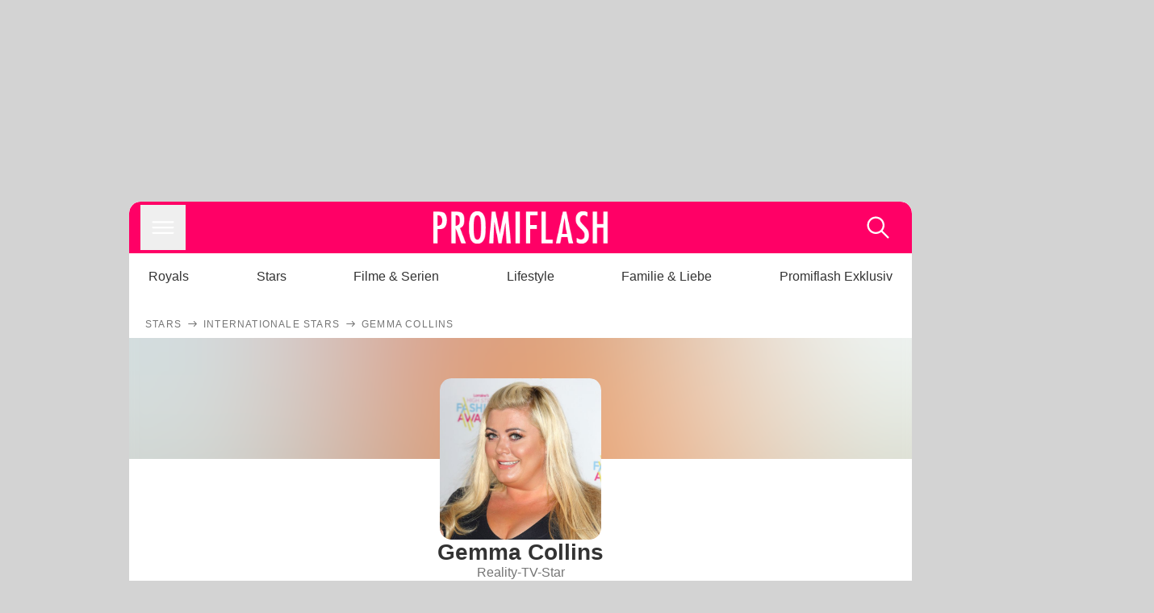

--- FILE ---
content_type: text/x-component
request_url: https://www.promiflash.de/thema/internationale-stars/?_rsc=rkrml
body_size: 234876
content:
1:"$Sreact.fragment"
2:I[9766,[],""]
3:I[8924,[],""]
6:I[4431,[],"OutletBoundary"]
8:I[5278,[],"AsyncMetadataOutlet"]
a:I[4431,[],"ViewportBoundary"]
c:I[4431,[],"MetadataBoundary"]
d:"$Sreact.suspense"
0:{"b":"x-XFWfR1-zeBJ4GSlLOaP","f":[["children","thema","children",["topic","internationale-stars","d"],[["topic","internationale-stars","d"],{"children":["__PAGE__",{}]}],[["topic","internationale-stars","d"],["$","$1","c",{"children":[null,["$","$L2",null,{"parallelRouterKey":"children","error":"$undefined","errorStyles":"$undefined","errorScripts":"$undefined","template":["$","$L3",null,{}],"templateStyles":"$undefined","templateScripts":"$undefined","notFound":["$L4",[]],"forbidden":"$undefined","unauthorized":"$undefined"}]]}],{"children":["__PAGE__",["$","$1","c",{"children":["$L5",[["$","link","0",{"rel":"stylesheet","href":"/_next/static/css/b60e795f9465b89e.css","precedence":"next","crossOrigin":"$undefined","nonce":"$undefined"}]],["$","$L6",null,{"children":["$L7",["$","$L8",null,{"promise":"$@9"}]]}]]}],{},null,false]},null,false],["$","$1","h",{"children":[null,["$","$1","QE9Jmm02AHKlUAF-yczCJv",{"children":[["$","$La",null,{"children":"$Lb"}],null]}],["$","$Lc","QE9Jmm02AHKlUAF-yczCJm",{"children":["$","div",null,{"hidden":true,"children":["$","$d",null,{"fallback":null,"children":"$Le"}]}]}]]}],false]],"S":false}
b:[["$","meta","0",{"charSet":"utf-8"}],["$","meta","1",{"name":"viewport","content":"width=device-width, initial-scale=1"}],["$","meta","2",{"name":"theme-color","content":"#FF0066"}]]
7:null
f:I[4596,["512","static/chunks/9c4e2130-df4a44e95f3423aa.js","8520","static/chunks/e34aaff9-d719bc95382e671f.js","3966","static/chunks/3966-99a39c9838eeb011.js","6408","static/chunks/6408-20b06192e82edcfc.js","7097","static/chunks/7097-551af430733a1beb.js","1449","static/chunks/1449-d9effd1c1b3e25b1.js","2871","static/chunks/2871-70654da6b5db42f3.js","1276","static/chunks/app/thema/%5Btopic%5D/page-b83bb8a49ab03ccb.js"],"AdHandlerService"]
10:I[2644,["512","static/chunks/9c4e2130-df4a44e95f3423aa.js","8520","static/chunks/e34aaff9-d719bc95382e671f.js","3966","static/chunks/3966-99a39c9838eeb011.js","6408","static/chunks/6408-20b06192e82edcfc.js","7097","static/chunks/7097-551af430733a1beb.js","1449","static/chunks/1449-d9effd1c1b3e25b1.js","2871","static/chunks/2871-70654da6b5db42f3.js","1276","static/chunks/app/thema/%5Btopic%5D/page-b83bb8a49ab03ccb.js"],"PageTracking"]
11:I[9904,["512","static/chunks/9c4e2130-df4a44e95f3423aa.js","8520","static/chunks/e34aaff9-d719bc95382e671f.js","3966","static/chunks/3966-99a39c9838eeb011.js","6408","static/chunks/6408-20b06192e82edcfc.js","7097","static/chunks/7097-551af430733a1beb.js","1449","static/chunks/1449-d9effd1c1b3e25b1.js","2871","static/chunks/2871-70654da6b5db42f3.js","1276","static/chunks/app/thema/%5Btopic%5D/page-b83bb8a49ab03ccb.js"],"default"]
4:[["$","$Lf",null,{"articleId":"$undefined","excludeCMPBanner":"$undefined","tags":[],"adsConfig":{"adType":"list"},"excludeAds":true,"stickyAd":"listArticle"}],[["$","$L10",null,{"pageTitle":"Thema nicht gefunden","pageType":"thema"}],["$","div",null,{"className":"flex flex-col gap-8","children":[["$","h1",null,{"className":"pt-5 px-5","children":"Thema nicht gefunden"}],["$","div",null,{"className":"px-5","children":[["$","div",null,{"ref":"$undefined","className":"w-full py-0 my-0","children":["$","div",null,{"className":"flex flex-row justify-between border-solid gap-1 pb-1 border-lightGrey border-b-[0.5px]","children":[["$","div",null,{"className":"flex flex-col max-w-full flex-1","children":[["$","div",null,{"className":"pb-1 font-bold inline text-[18px] text-darkgrey dark:text-lightGrey  normal-case","children":[["Top-Themen aktuell auf Promiflash:","$undefined"],"$undefined"]}],"$undefined"]}],"$undefined"]}]}],["$","div",null,{"className":"w-full overflow-scroll","children":["$","ul",null,{"className":"flex sm:flex-wrap sm:justify-start gap-3 w-full","children":[["$","li","VGFnOmYzYTE5MjY4LThkZWItNDVhZC05ZmFmLWNmNGQ3Yzc1MzY1Yg==",{"className":"flex w-full sm:w-[32.40%]","children":["$","$L11",null,{"tag":"article","fakeLink":true,"href":"/thema/oliver-pocher/","className":"w-full back group hover:border-tintColor flex flex-row no-underline text-darkGrey border-[1px] border-solid border-lightGrey rounded-xl overflow-hidden cursor-pointer","children":[["$","div",null,{"className":"flex relative overflow-hidden w-[85px] h-[85px] bg-lightGrey","children":[["$","img",null,{"src":"https://content.promiflash.de/article-images/square-150/oliver-pocher-guckt-halbernst.jpg","alt":"Thema Oliver Pocher","srcSet":"https://content.promiflash.de/article-images/square-100/oliver-pocher-guckt-halbernst.jpg 1x, https://content.promiflash.de/article-images/square-150/oliver-pocher-guckt-halbernst.jpg 2x","decoding":"async","loading":"lazy","className":"w-[85px] h-[85px] transition ease-in-out duration-300 group-hover:scale-105"}],null]}],["$","div",null,{"className":"flex flex-col flex-1 justify-center pt-0 pr-2 pb-0 pl-4","children":["$","$L11",null,{"href":"/thema/oliver-pocher/","title":"Oliver Pocher","children":[false,["$","h3",null,{"className":"group-hover:text-tintColor text-darkGrey dark:text-white font-bold text-lg leading-snug text-ellipsis overflow-hidden","children":"Oliver Pocher"}]]}]}]]}]}],["$","li","VGFnOjlkMDBjYzM1LTczODctNDQzZC05MmRmLTc0MTg0NDg0ZmZmNw==",{"className":"flex w-full sm:w-[32.40%]","children":["$","$L11",null,{"tag":"article","fakeLink":true,"href":"/thema/bushido/","className":"w-full back group hover:border-tintColor flex flex-row no-underline text-darkGrey border-[1px] border-solid border-lightGrey rounded-xl overflow-hidden cursor-pointer","children":[["$","div",null,{"className":"flex relative overflow-hidden w-[85px] h-[85px] bg-lightGrey","children":[["$","img",null,{"src":"https://content.promiflash.de/article-images/square-150/bushido-guckt-ernst-3.jpg","alt":"Thema Bushido","srcSet":"https://content.promiflash.de/article-images/square-100/bushido-guckt-ernst-3.jpg 1x, https://content.promiflash.de/article-images/square-150/bushido-guckt-ernst-3.jpg 2x","decoding":"async","loading":"lazy","className":"w-[85px] h-[85px] transition ease-in-out duration-300 group-hover:scale-105"}],null]}],["$","div",null,{"className":"flex flex-col flex-1 justify-center pt-0 pr-2 pb-0 pl-4","children":["$","$L11",null,{"href":"/thema/bushido/","title":"Bushido","children":[false,["$","h3",null,{"className":"group-hover:text-tintColor text-darkGrey dark:text-white font-bold text-lg leading-snug text-ellipsis overflow-hidden","children":"Bushido"}]]}]}]]}]}],["$","li","VGFnOjk1Yzk5NTBlLTFhMDUtNDg1YS1hZGE4LTU3NDUxNTAyNTU4OA==",{"className":"flex w-full sm:w-[32.40%]","children":["$","$L11",null,{"tag":"article","fakeLink":true,"href":"/thema/brooklyn-peltz-beckham/","className":"w-full back group hover:border-tintColor flex flex-row no-underline text-darkGrey border-[1px] border-solid border-lightGrey rounded-xl overflow-hidden cursor-pointer","children":["$L12","$L13"]}]}],"$L14","$L15","$L16","$L17","$L18","$L19","$L1a","$L1b","$L1c","$L1d","$L1e","$L1f","$L20","$L21","$L22","$L23","$L24","$L25"]}]}]]}],"$L26"]}]]]
12:["$","div",null,{"className":"flex relative overflow-hidden w-[85px] h-[85px] bg-lightGrey","children":[["$","img",null,{"src":"https://content.promiflash.de/article-images/square-150/brooklyn-beckham-schaut-neutral.jpg","alt":"Thema Brooklyn Peltz-Beckham","srcSet":"https://content.promiflash.de/article-images/square-100/brooklyn-beckham-schaut-neutral.jpg 1x, https://content.promiflash.de/article-images/square-150/brooklyn-beckham-schaut-neutral.jpg 2x","decoding":"async","loading":"lazy","className":"w-[85px] h-[85px] transition ease-in-out duration-300 group-hover:scale-105"}],null]}]
13:["$","div",null,{"className":"flex flex-col flex-1 justify-center pt-0 pr-2 pb-0 pl-4","children":["$","$L11",null,{"href":"/thema/brooklyn-peltz-beckham/","title":"Brooklyn Peltz-Beckham","children":[false,["$","h3",null,{"className":"group-hover:text-tintColor text-darkGrey dark:text-white font-bold text-lg leading-snug text-ellipsis overflow-hidden","children":"Brooklyn Peltz-Beckham"}]]}]}]
14:["$","li","VGFnOmZjYzQwZmNhLTAxMzctNDJhNS1hNGY3LWU0YzBlZDJhZmFjMA==",{"className":"flex w-full sm:w-[32.40%]","children":["$","$L11",null,{"tag":"article","fakeLink":true,"href":"/thema/anna-maria-ferchichi/","className":"w-full back group hover:border-tintColor flex flex-row no-underline text-darkGrey border-[1px] border-solid border-lightGrey rounded-xl overflow-hidden cursor-pointer","children":[["$","div",null,{"className":"flex relative overflow-hidden w-[85px] h-[85px] bg-lightGrey","children":[["$","img",null,{"src":"https://content.promiflash.de/article-images/square-150/anna-maria-ferchichi-laechelt.jpg","alt":"Thema Anna-Maria Ferchichi","srcSet":"https://content.promiflash.de/article-images/square-100/anna-maria-ferchichi-laechelt.jpg 1x, https://content.promiflash.de/article-images/square-150/anna-maria-ferchichi-laechelt.jpg 2x","decoding":"async","loading":"lazy","className":"w-[85px] h-[85px] transition ease-in-out duration-300 group-hover:scale-105"}],null]}],["$","div",null,{"className":"flex flex-col flex-1 justify-center pt-0 pr-2 pb-0 pl-4","children":["$","$L11",null,{"href":"/thema/anna-maria-ferchichi/","title":"Anna-Maria Ferchichi","children":[false,["$","h3",null,{"className":"group-hover:text-tintColor text-darkGrey dark:text-white font-bold text-lg leading-snug text-ellipsis overflow-hidden","children":"Anna-Maria Ferchichi"}]]}]}]]}]}]
15:["$","li","VGFnOjUzZmMwYzg3LWFkZjAtNDcxZS1iMGVjLTdjZTA4MTgyYmM1Ng==",{"className":"flex w-full sm:w-[32.40%]","children":["$","$L11",null,{"tag":"article","fakeLink":true,"href":"/thema/edith-stehfest/","className":"w-full back group hover:border-tintColor flex flex-row no-underline text-darkGrey border-[1px] border-solid border-lightGrey rounded-xl overflow-hidden cursor-pointer","children":[["$","div",null,{"className":"flex relative overflow-hidden w-[85px] h-[85px] bg-lightGrey","children":[["$","img",null,{"src":"https://content.promiflash.de/article-images/square-150/edith-stehfest-mit-kurzhaarschnitt-kopfhoerern-um-den-hals-und-sportlichem-pullover-aufgenommen-am-flughafen-frankfurt-vor-der-abreise-zum-rtl-dschungelcamp-2025.jpg","alt":"Thema Edith Stehfest","srcSet":"https://content.promiflash.de/article-images/square-100/edith-stehfest-mit-kurzhaarschnitt-kopfhoerern-um-den-hals-und-sportlichem-pullover-aufgenommen-am-flughafen-frankfurt-vor-der-abreise-zum-rtl-dschungelcamp-2025.jpg 1x, https://content.promiflash.de/article-images/square-150/edith-stehfest-mit-kurzhaarschnitt-kopfhoerern-um-den-hals-und-sportlichem-pullover-aufgenommen-am-flughafen-frankfurt-vor-der-abreise-zum-rtl-dschungelcamp-2025.jpg 2x","decoding":"async","loading":"lazy","className":"w-[85px] h-[85px] transition ease-in-out duration-300 group-hover:scale-105"}],null]}],["$","div",null,{"className":"flex flex-col flex-1 justify-center pt-0 pr-2 pb-0 pl-4","children":["$","$L11",null,{"href":"/thema/edith-stehfest/","title":"Edith Stehfest","children":[false,["$","h3",null,{"className":"group-hover:text-tintColor text-darkGrey dark:text-white font-bold text-lg leading-snug text-ellipsis overflow-hidden","children":"Edith Stehfest"}]]}]}]]}]}]
16:["$","li","VGFnOjRiMWNlZjM1LWE1YjctNGRmNC05ZDYzLTg1N2IyMWVlN2ExMQ==",{"className":"flex w-full sm:w-[32.40%]","children":["$","$L11",null,{"tag":"article","fakeLink":true,"href":"/thema/patrice-aminati/","className":"w-full back group hover:border-tintColor flex flex-row no-underline text-darkGrey border-[1px] border-solid border-lightGrey rounded-xl overflow-hidden cursor-pointer","children":[["$","div",null,{"className":"flex relative overflow-hidden w-[85px] h-[85px] bg-lightGrey","children":[["$","img",null,{"src":"https://content.promiflash.de/article-images/square-150/daniel-aminatis-partnerin-patrice-mit-einem-blumenstrauss.jpg","alt":"Thema Patrice Aminati","srcSet":"https://content.promiflash.de/article-images/square-100/daniel-aminatis-partnerin-patrice-mit-einem-blumenstrauss.jpg 1x, https://content.promiflash.de/article-images/square-150/daniel-aminatis-partnerin-patrice-mit-einem-blumenstrauss.jpg 2x","decoding":"async","loading":"lazy","className":"w-[85px] h-[85px] transition ease-in-out duration-300 group-hover:scale-105"}],null]}],["$","div",null,{"className":"flex flex-col flex-1 justify-center pt-0 pr-2 pb-0 pl-4","children":["$","$L11",null,{"href":"/thema/patrice-aminati/","title":"Patrice Aminati","children":[false,["$","h3",null,{"className":"group-hover:text-tintColor text-darkGrey dark:text-white font-bold text-lg leading-snug text-ellipsis overflow-hidden","children":"Patrice Aminati"}]]}]}]]}]}]
17:["$","li","VGFnOjQ0NGU5MGMxLWY0MzUtNDQxYi05MWI0LTUzODRlNDRmMTY3Yw==",{"className":"flex w-full sm:w-[32.40%]","children":["$","$L11",null,{"tag":"article","fakeLink":true,"href":"/thema/serkan-yavuz/","className":"w-full back group hover:border-tintColor flex flex-row no-underline text-darkGrey border-[1px] border-solid border-lightGrey rounded-xl overflow-hidden cursor-pointer","children":[["$","div",null,{"className":"flex relative overflow-hidden w-[85px] h-[85px] bg-lightGrey","children":[["$","img",null,{"src":"https://content.promiflash.de/article-images/square-150/serkan-yavuz-laechelt-10.jpg","alt":"Thema Serkan Yavuz","srcSet":"https://content.promiflash.de/article-images/square-100/serkan-yavuz-laechelt-10.jpg 1x, https://content.promiflash.de/article-images/square-150/serkan-yavuz-laechelt-10.jpg 2x","decoding":"async","loading":"lazy","className":"w-[85px] h-[85px] transition ease-in-out duration-300 group-hover:scale-105"}],null]}],["$","div",null,{"className":"flex flex-col flex-1 justify-center pt-0 pr-2 pb-0 pl-4","children":["$","$L11",null,{"href":"/thema/serkan-yavuz/","title":"Serkan Yavuz","children":[false,["$","h3",null,{"className":"group-hover:text-tintColor text-darkGrey dark:text-white font-bold text-lg leading-snug text-ellipsis overflow-hidden","children":"Serkan Yavuz"}]]}]}]]}]}]
18:["$","li","VGFnOmQxYzdkZTk0LWVjODMtNDlmMC1hZjhmLWIzZThlZTNmYTEyMQ==",{"className":"flex w-full sm:w-[32.40%]","children":["$","$L11",null,{"tag":"article","fakeLink":true,"href":"/thema/kim-virginia-grey/","className":"w-full back group hover:border-tintColor flex flex-row no-underline text-darkGrey border-[1px] border-solid border-lightGrey rounded-xl overflow-hidden cursor-pointer","children":[["$","div",null,{"className":"flex relative overflow-hidden w-[85px] h-[85px] bg-lightGrey","children":[["$","img",null,{"src":"https://content.promiflash.de/article-images/square-150/[base64].jpg","alt":"Thema Kim Virginia Grey","srcSet":"https://content.promiflash.de/article-images/square-100/[base64].jpg 1x, https://content.promiflash.de/article-images/square-150/[base64].jpg 2x","decoding":"async","loading":"lazy","className":"w-[85px] h-[85px] transition ease-in-out duration-300 group-hover:scale-105"}],null]}],["$","div",null,{"className":"flex flex-col flex-1 justify-center pt-0 pr-2 pb-0 pl-4","children":["$","$L11",null,{"href":"/thema/kim-virginia-grey/","title":"Kim Virginia Grey","children":[false,["$","h3",null,{"className":"group-hover:text-tintColor text-darkGrey dark:text-white font-bold text-lg leading-snug text-ellipsis overflow-hidden","children":"Kim Virginia Grey"}]]}]}]]}]}]
19:["$","li","VGFnOmQwMDc5YzdmLTU5MDAtNGZlYy1hN2Q3LWNmYWI3ODc1YjEwNg==",{"className":"flex w-full sm:w-[32.40%]","children":["$","$L11",null,{"tag":"article","fakeLink":true,"href":"/thema/palinamin/","className":"w-full back group hover:border-tintColor flex flex-row no-underline text-darkGrey border-[1px] border-solid border-lightGrey rounded-xl overflow-hidden cursor-pointer","children":[["$","div",null,{"className":"flex relative overflow-hidden w-[85px] h-[85px] bg-lightGrey","children":[["$","img",null,{"src":"https://content.promiflash.de/article-images/square-150/palina-schaut-in-die-kamera.jpg","alt":"Thema palinamin","srcSet":"https://content.promiflash.de/article-images/square-100/palina-schaut-in-die-kamera.jpg 1x, https://content.promiflash.de/article-images/square-150/palina-schaut-in-die-kamera.jpg 2x","decoding":"async","loading":"lazy","className":"w-[85px] h-[85px] transition ease-in-out duration-300 group-hover:scale-105"}],null]}],["$","div",null,{"className":"flex flex-col flex-1 justify-center pt-0 pr-2 pb-0 pl-4","children":["$","$L11",null,{"href":"/thema/palinamin/","title":"palinamin","children":[false,["$","h3",null,{"className":"group-hover:text-tintColor text-darkGrey dark:text-white font-bold text-lg leading-snug text-ellipsis overflow-hidden","children":"palinamin"}]]}]}]]}]}]
1a:["$","li","VGFnOjQyNjdlNmM3LTMwZWQtNDE5NC04MTgxLTZiOGU5MDFmNGQ1MA==",{"className":"flex w-full sm:w-[32.40%]","children":["$","$L11",null,{"tag":"article","fakeLink":true,"href":"/thema/amira-aly/","className":"w-full back group hover:border-tintColor flex flex-row no-underline text-darkGrey border-[1px] border-solid border-lightGrey rounded-xl overflow-hidden cursor-pointer","children":[["$","div",null,{"className":"flex relative overflow-hidden w-[85px] h-[85px] bg-lightGrey","children":[["$","img",null,{"src":"https://content.promiflash.de/article-images/square-150/amira-pocher-4.jpg","alt":"Thema Amira Aly","srcSet":"https://content.promiflash.de/article-images/square-100/amira-pocher-4.jpg 1x, https://content.promiflash.de/article-images/square-150/amira-pocher-4.jpg 2x","decoding":"async","loading":"lazy","className":"w-[85px] h-[85px] transition ease-in-out duration-300 group-hover:scale-105"}],null]}],["$","div",null,{"className":"flex flex-col flex-1 justify-center pt-0 pr-2 pb-0 pl-4","children":["$","$L11",null,{"href":"/thema/amira-aly/","title":"Amira Aly","children":[false,["$","h3",null,{"className":"group-hover:text-tintColor text-darkGrey dark:text-white font-bold text-lg leading-snug text-ellipsis overflow-hidden","children":"Amira Aly"}]]}]}]]}]}]
1b:["$","li","VGFnOjc2M2NkZWRmLWU1ZWEtNGU4Mi05MWIxLTkxYzhiZDZjMTRlOA==",{"className":"flex w-full sm:w-[32.40%]","children":["$","$L11",null,{"tag":"article","fakeLink":true,"href":"/thema/emmy-russ/","className":"w-full back group hover:border-tintColor flex flex-row no-underline text-darkGrey border-[1px] border-solid border-lightGrey rounded-xl overflow-hidden cursor-pointer","children":[["$","div",null,{"className":"flex relative overflow-hidden w-[85px] h-[85px] bg-lightGrey","children":[["$","img",null,{"src":"https://content.promiflash.de/article-images/square-150/emmy-russ-posiert-im-glitzernden-roten-kleid-auf-dem-roten-teppich-beim-kampfsport-event-the-ultimate-hype-in-der-rudolf-weber-arena-oberhausen-am-04-10-2025.jpg","alt":"Thema Emmy Russ","srcSet":"https://content.promiflash.de/article-images/square-100/emmy-russ-posiert-im-glitzernden-roten-kleid-auf-dem-roten-teppich-beim-kampfsport-event-the-ultimate-hype-in-der-rudolf-weber-arena-oberhausen-am-04-10-2025.jpg 1x, https://content.promiflash.de/article-images/square-150/emmy-russ-posiert-im-glitzernden-roten-kleid-auf-dem-roten-teppich-beim-kampfsport-event-the-ultimate-hype-in-der-rudolf-weber-arena-oberhausen-am-04-10-2025.jpg 2x","decoding":"async","loading":"lazy","className":"w-[85px] h-[85px] transition ease-in-out duration-300 group-hover:scale-105"}],null]}],["$","div",null,{"className":"flex flex-col flex-1 justify-center pt-0 pr-2 pb-0 pl-4","children":["$","$L11",null,{"href":"/thema/emmy-russ/","title":"Emmy Russ","children":[false,["$","h3",null,{"className":"group-hover:text-tintColor text-darkGrey dark:text-white font-bold text-lg leading-snug text-ellipsis overflow-hidden","children":"Emmy Russ"}]]}]}]]}]}]
1c:["$","li","VGFnOjQ4OThlNjRmLTQzNTYtNDM0My04ZGI3LTkzMjc4ZjA3MmFjMA==",{"className":"flex w-full sm:w-[32.40%]","children":["$","$L11",null,{"tag":"article","fakeLink":true,"href":"/thema/david-beckham/","className":"w-full back group hover:border-tintColor flex flex-row no-underline text-darkGrey border-[1px] border-solid border-lightGrey rounded-xl overflow-hidden cursor-pointer","children":[["$","div",null,{"className":"flex relative overflow-hidden w-[85px] h-[85px] bg-lightGrey","children":[["$","img",null,{"src":"https://content.promiflash.de/article-images/square-150/david-beckham-schaut-ernst-4.jpg","alt":"Thema David Beckham","srcSet":"https://content.promiflash.de/article-images/square-100/david-beckham-schaut-ernst-4.jpg 1x, https://content.promiflash.de/article-images/square-150/david-beckham-schaut-ernst-4.jpg 2x","decoding":"async","loading":"lazy","className":"w-[85px] h-[85px] transition ease-in-out duration-300 group-hover:scale-105"}],null]}],["$","div",null,{"className":"flex flex-col flex-1 justify-center pt-0 pr-2 pb-0 pl-4","children":["$","$L11",null,{"href":"/thema/david-beckham/","title":"David Beckham","children":[false,["$","h3",null,{"className":"group-hover:text-tintColor text-darkGrey dark:text-white font-bold text-lg leading-snug text-ellipsis overflow-hidden","children":"David Beckham"}]]}]}]]}]}]
1d:["$","li","VGFnOjc0OTQ1NTMzLTY0OWYtNDI2ZS1hOTc5LTlhZGIxZTYyNDRlZA==",{"className":"flex w-full sm:w-[32.40%]","children":["$","$L11",null,{"tag":"article","fakeLink":true,"href":"/thema/victoria-beckham/","className":"w-full back group hover:border-tintColor flex flex-row no-underline text-darkGrey border-[1px] border-solid border-lightGrey rounded-xl overflow-hidden cursor-pointer","children":[["$","div",null,{"className":"flex relative overflow-hidden w-[85px] h-[85px] bg-lightGrey","children":[["$","img",null,{"src":"https://content.promiflash.de/article-images/square-150/victoria-beckham-posiert-in-weisser-bluse-vor-der-kamera.jpg","alt":"Thema Victoria Beckham","srcSet":"https://content.promiflash.de/article-images/square-100/victoria-beckham-posiert-in-weisser-bluse-vor-der-kamera.jpg 1x, https://content.promiflash.de/article-images/square-150/victoria-beckham-posiert-in-weisser-bluse-vor-der-kamera.jpg 2x","decoding":"async","loading":"lazy","className":"w-[85px] h-[85px] transition ease-in-out duration-300 group-hover:scale-105"}],null]}],["$","div",null,{"className":"flex flex-col flex-1 justify-center pt-0 pr-2 pb-0 pl-4","children":["$","$L11",null,{"href":"/thema/victoria-beckham/","title":"Victoria Beckham","children":[false,["$","h3",null,{"className":"group-hover:text-tintColor text-darkGrey dark:text-white font-bold text-lg leading-snug text-ellipsis overflow-hidden","children":"Victoria Beckham"}]]}]}]]}]}]
1e:["$","li","VGFnOjdkMTE1MDkzLTYzYWEtNGViNS1iMDE1LWFhYjA1ZDNhNDRjNw==",{"className":"flex w-full sm:w-[32.40%]","children":["$","$L11",null,{"tag":"article","fakeLink":true,"href":"/thema/yasin-cilingir/","className":"w-full back group hover:border-tintColor flex flex-row no-underline text-darkGrey border-[1px] border-solid border-lightGrey rounded-xl overflow-hidden cursor-pointer","children":[["$","div",null,{"className":"flex relative overflow-hidden w-[85px] h-[85px] bg-lightGrey","children":[["$","img",null,{"src":"https://content.promiflash.de/article-images/square-150/yasin-macht-ein-selfie.jpg","alt":"Thema Yasin Cilingir","srcSet":"https://content.promiflash.de/article-images/square-100/yasin-macht-ein-selfie.jpg 1x, https://content.promiflash.de/article-images/square-150/yasin-macht-ein-selfie.jpg 2x","decoding":"async","loading":"lazy","className":"w-[85px] h-[85px] transition ease-in-out duration-300 group-hover:scale-105"}],null]}],["$","div",null,{"className":"flex flex-col flex-1 justify-center pt-0 pr-2 pb-0 pl-4","children":["$","$L11",null,{"href":"/thema/yasin-cilingir/","title":"Yasin Cilingir","children":[false,["$","h3",null,{"className":"group-hover:text-tintColor text-darkGrey dark:text-white font-bold text-lg leading-snug text-ellipsis overflow-hidden","children":"Yasin Cilingir"}]]}]}]]}]}]
1f:["$","li","VGFnOjg5NTE2YjllLTNiN2EtNGU4Zi05NzRiLWZkOGJjZDIzNjc3Zg==",{"className":"flex w-full sm:w-[32.40%]","children":["$","$L11",null,{"tag":"article","fakeLink":true,"href":"/thema/lauramaria-rpa/","className":"w-full back group hover:border-tintColor flex flex-row no-underline text-darkGrey border-[1px] border-solid border-lightGrey rounded-xl overflow-hidden cursor-pointer","children":[["$","div",null,{"className":"flex relative overflow-hidden w-[85px] h-[85px] bg-lightGrey","children":[["$","img",null,{"src":"https://content.promiflash.de/article-images/square-150/laura-maria-rypa-auf-dem-roten-teppich-beim-the-ultimate-hype-box-event-in-der-rudolf-weber-arena-in-oberhausen-am-04-10-2025.jpg","alt":"Thema Laura Maria Rypa","srcSet":"https://content.promiflash.de/article-images/square-100/laura-maria-rypa-auf-dem-roten-teppich-beim-the-ultimate-hype-box-event-in-der-rudolf-weber-arena-in-oberhausen-am-04-10-2025.jpg 1x, https://content.promiflash.de/article-images/square-150/laura-maria-rypa-auf-dem-roten-teppich-beim-the-ultimate-hype-box-event-in-der-rudolf-weber-arena-in-oberhausen-am-04-10-2025.jpg 2x","decoding":"async","loading":"lazy","className":"w-[85px] h-[85px] transition ease-in-out duration-300 group-hover:scale-105"}],null]}],["$","div",null,{"className":"flex flex-col flex-1 justify-center pt-0 pr-2 pb-0 pl-4","children":["$","$L11",null,{"href":"/thema/lauramaria-rpa/","title":"Laura Maria Rypa","children":[false,["$","h3",null,{"className":"group-hover:text-tintColor text-darkGrey dark:text-white font-bold text-lg leading-snug text-ellipsis overflow-hidden","children":"Laura Maria Rypa"}]]}]}]]}]}]
20:["$","li","VGFnOmM5NDE1YjAxLTJlYWEtNDBmYy1iMjU2LTA0NjJiY2E1M2Y5YQ==",{"className":"flex w-full sm:w-[32.40%]","children":["$","$L11",null,{"tag":"article","fakeLink":true,"href":"/thema/maurice-dziwak/","className":"w-full back group hover:border-tintColor flex flex-row no-underline text-darkGrey border-[1px] border-solid border-lightGrey rounded-xl overflow-hidden cursor-pointer","children":[["$","div",null,{"className":"flex relative overflow-hidden w-[85px] h-[85px] bg-lightGrey","children":[["$","img",null,{"src":"https://content.promiflash.de/article-images/square-150/maurice-dziwak-laechelt-3.jpg","alt":"Thema Maurice Dziwak","srcSet":"https://content.promiflash.de/article-images/square-100/maurice-dziwak-laechelt-3.jpg 1x, https://content.promiflash.de/article-images/square-150/maurice-dziwak-laechelt-3.jpg 2x","decoding":"async","loading":"lazy","className":"w-[85px] h-[85px] transition ease-in-out duration-300 group-hover:scale-105"}],null]}],["$","div",null,{"className":"flex flex-col flex-1 justify-center pt-0 pr-2 pb-0 pl-4","children":["$","$L11",null,{"href":"/thema/maurice-dziwak/","title":"Maurice Dziwak","children":[false,["$","h3",null,{"className":"group-hover:text-tintColor text-darkGrey dark:text-white font-bold text-lg leading-snug text-ellipsis overflow-hidden","children":"Maurice Dziwak"}]]}]}]]}]}]
21:["$","li","VGFnOmQzNjQ4N2E3LTkwZmEtNGViNC1hODIwLTkzYmZkM2RiOTRjYw==",{"className":"flex w-full sm:w-[32.40%]","children":["$","$L11",null,{"tag":"article","fakeLink":true,"href":"/thema/evanthia-benetatou/","className":"w-full back group hover:border-tintColor flex flex-row no-underline text-darkGrey border-[1px] border-solid border-lightGrey rounded-xl overflow-hidden cursor-pointer","children":[["$","div",null,{"className":"flex relative overflow-hidden w-[85px] h-[85px] bg-lightGrey","children":[["$","img",null,{"src":"https://content.promiflash.de/article-images/square-150/eva-benetatou-posiert-26.jpg","alt":"Thema Evanthia Benetatou","srcSet":"https://content.promiflash.de/article-images/square-100/eva-benetatou-posiert-26.jpg 1x, https://content.promiflash.de/article-images/square-150/eva-benetatou-posiert-26.jpg 2x","decoding":"async","loading":"lazy","className":"w-[85px] h-[85px] transition ease-in-out duration-300 group-hover:scale-105"}],null]}],["$","div",null,{"className":"flex flex-col flex-1 justify-center pt-0 pr-2 pb-0 pl-4","children":["$","$L11",null,{"href":"/thema/evanthia-benetatou/","title":"Evanthia Benetatou","children":[false,["$","h3",null,{"className":"group-hover:text-tintColor text-darkGrey dark:text-white font-bold text-lg leading-snug text-ellipsis overflow-hidden","children":"Evanthia Benetatou"}]]}]}]]}]}]
22:["$","li","VGFnOjg5ZWY0MTZkLWMxMjMtNGU5OS1hZGI3LTc2ODFmZjk4NGY4Zg==",{"className":"flex w-full sm:w-[32.40%]","children":["$","$L11",null,{"tag":"article","fakeLink":true,"href":"/thema/samira-cilingir/","className":"w-full back group hover:border-tintColor flex flex-row no-underline text-darkGrey border-[1px] border-solid border-lightGrey rounded-xl overflow-hidden cursor-pointer","children":[["$","div",null,{"className":"flex relative overflow-hidden w-[85px] h-[85px] bg-lightGrey","children":[["$","img",null,{"src":"https://content.promiflash.de/article-images/square-150/samira-schaut-neutral.jpg","alt":"Thema Samira Cilingir","srcSet":"https://content.promiflash.de/article-images/square-100/samira-schaut-neutral.jpg 1x, https://content.promiflash.de/article-images/square-150/samira-schaut-neutral.jpg 2x","decoding":"async","loading":"lazy","className":"w-[85px] h-[85px] transition ease-in-out duration-300 group-hover:scale-105"}],null]}],["$","div",null,{"className":"flex flex-col flex-1 justify-center pt-0 pr-2 pb-0 pl-4","children":["$","$L11",null,{"href":"/thema/samira-cilingir/","title":"Samira Cilingir","children":[false,["$","h3",null,{"className":"group-hover:text-tintColor text-darkGrey dark:text-white font-bold text-lg leading-snug text-ellipsis overflow-hidden","children":"Samira Cilingir"}]]}]}]]}]}]
23:["$","li","VGFnOjcxZjMwYzdjLTYyYjAtNDMzMC04ODMzLTYxMzM2NTVmNjAyYg==",{"className":"flex w-full sm:w-[32.40%]","children":["$","$L11",null,{"tag":"article","fakeLink":true,"href":"/thema/matthias-schweighoefer/","className":"w-full back group hover:border-tintColor flex flex-row no-underline text-darkGrey border-[1px] border-solid border-lightGrey rounded-xl overflow-hidden cursor-pointer","children":[["$","div",null,{"className":"flex relative overflow-hidden w-[85px] h-[85px] bg-lightGrey","children":[["$","img",null,{"src":"https://content.promiflash.de/article-images/square-150/matthias-schweighoefer-posiert-15.jpg","alt":"Thema Matthias SchweighÃ¶fer","srcSet":"https://content.promiflash.de/article-images/square-100/matthias-schweighoefer-posiert-15.jpg 1x, https://content.promiflash.de/article-images/square-150/matthias-schweighoefer-posiert-15.jpg 2x","decoding":"async","loading":"lazy","className":"w-[85px] h-[85px] transition ease-in-out duration-300 group-hover:scale-105"}],null]}],["$","div",null,{"className":"flex flex-col flex-1 justify-center pt-0 pr-2 pb-0 pl-4","children":["$","$L11",null,{"href":"/thema/matthias-schweighoefer/","title":"Matthias SchweighÃ¶fer","children":[false,["$","h3",null,{"className":"group-hover:text-tintColor text-darkGrey dark:text-white font-bold text-lg leading-snug text-ellipsis overflow-hidden","children":"Matthias SchweighÃ¶fer"}]]}]}]]}]}]
24:["$","li","VGFnOmQwNTRhYzNiLTA5MDktNDBhZC1hZmQ4LTQ0MDEzMTI5MzhmMw==",{"className":"flex w-full sm:w-[32.40%]","children":["$","$L11",null,{"tag":"article","fakeLink":true,"href":"/thema/pietro-lombardi/","className":"w-full back group hover:border-tintColor flex flex-row no-underline text-darkGrey border-[1px] border-solid border-lightGrey rounded-xl overflow-hidden cursor-pointer","children":[["$","div",null,{"className":"flex relative overflow-hidden w-[85px] h-[85px] bg-lightGrey","children":[["$","img",null,{"src":"https://content.promiflash.de/article-images/square-150/pietro-lombardi-laechelt-23.jpg","alt":"Thema Pietro Lombardi","srcSet":"https://content.promiflash.de/article-images/square-100/pietro-lombardi-laechelt-23.jpg 1x, https://content.promiflash.de/article-images/square-150/pietro-lombardi-laechelt-23.jpg 2x","decoding":"async","loading":"lazy","className":"w-[85px] h-[85px] transition ease-in-out duration-300 group-hover:scale-105"}],null]}],["$","div",null,{"className":"flex flex-col flex-1 justify-center pt-0 pr-2 pb-0 pl-4","children":["$","$L11",null,{"href":"/thema/pietro-lombardi/","title":"Pietro Lombardi","children":[false,["$","h3",null,{"className":"group-hover:text-tintColor text-darkGrey dark:text-white font-bold text-lg leading-snug text-ellipsis overflow-hidden","children":"Pietro Lombardi"}]]}]}]]}]}]
25:["$","li","VGFnOjhiM2VkZDg4LTA1ZDAtNDVmMS04YWU4LTY3MTE2NjdlZGJlOQ==",{"className":"flex w-full sm:w-[32.40%]","children":["$","$L11",null,{"tag":"article","fakeLink":true,"href":"/thema/sandy-meyer-woelden/","className":"w-full back group hover:border-tintColor flex flex-row no-underline text-darkGrey border-[1px] border-solid border-lightGrey rounded-xl overflow-hidden cursor-pointer","children":[["$","div",null,{"className":"flex relative overflow-hidden w-[85px] h-[85px] bg-lightGrey","children":[["$","img",null,{"src":"https://content.promiflash.de/article-images/square-150/sandy-meyer-woelden-laechelt.jpg","alt":"Thema Sandy Meyer-WÃ¶lden","srcSet":"https://content.promiflash.de/article-images/square-100/sandy-meyer-woelden-laechelt.jpg 1x, https://content.promiflash.de/article-images/square-150/sandy-meyer-woelden-laechelt.jpg 2x","decoding":"async","loading":"lazy","className":"w-[85px] h-[85px] transition ease-in-out duration-300 group-hover:scale-105"}],null]}],["$","div",null,{"className":"flex flex-col flex-1 justify-center pt-0 pr-2 pb-0 pl-4","children":["$","$L11",null,{"href":"/thema/sandy-meyer-woelden/","title":"Sandy Meyer-WÃ¶lden","children":[false,["$","h3",null,{"className":"group-hover:text-tintColor text-darkGrey dark:text-white font-bold text-lg leading-snug text-ellipsis overflow-hidden","children":"Sandy Meyer-WÃ¶lden"}]]}]}]]}]}]
26:["$","div",null,{"className":"pt-5"}]
27:I[5195,["512","static/chunks/9c4e2130-df4a44e95f3423aa.js","8520","static/chunks/e34aaff9-d719bc95382e671f.js","3966","static/chunks/3966-99a39c9838eeb011.js","6408","static/chunks/6408-20b06192e82edcfc.js","7097","static/chunks/7097-551af430733a1beb.js","1449","static/chunks/1449-d9effd1c1b3e25b1.js","2871","static/chunks/2871-70654da6b5db42f3.js","1276","static/chunks/app/thema/%5Btopic%5D/page-b83bb8a49ab03ccb.js"],"Gallery"]
2b:I[622,[],"IconMark"]
28:T4d5,{"@context":"http://schema.org","@graph":[{"@context":"https://schema.org","@type":"BreadcrumbList","itemListElement":[{"@type":"ListItem","position":1,"name":"Promiflash","item":"https://www.promiflash.de/"},{"@type":"ListItem","position":2,"name":"Stars","item":"https://www.promiflash.de/thema/stars/"}]},{"@context":"https://schema.org","@type":"NewsMediaOrganization","name":"Promiflash","address":{"@type":"PostalAddress","addressLocality":"Berlin","streetAddress":"FranzÃ¶sische StraÃŸe 12","addressRegion":"Berlin","addressCountry":"DE","postalCode":"10117"},"brand":"Promiflash","email":"kontakt@promiflash.de","legalName":"Celebrity News AG","masthead":"https://www.promiflash.de/team/","publishingPrinciples":"https://www.promiflash.de/redaktionelle-richtlinien/","logo":{"@type":"ImageObject","url":"https://www.promiflash.de/static/header-transparent-pink-600x60.png","width":600,"height":60},"sameAs":["https://www.facebook.com/promiflash/","https://twitter.com/promiflash","https://www.instagram.com/promiflash/","https://www.youtube.com/user/promiflash","https://de.wikipedia.org/wiki/promiflash","https://www.tiktok.com/@promiflash","https://www.snapchat.com/p/c64699f5-764a-49ab-ac74-8d1cc3c8aed1/2101314255833088/"]}]}5:[["$","$Lf",null,{"articleId":"$undefined","excludeCMPBanner":"$undefined","tags":[],"adsConfig":{"adType":"list","effectDependencies":[1,"internationale-stars"]},"excludeAds":"$undefined","stickyAd":"listArticle"}],["$","$L27",null,{"images":[{"caption":"Joaquin Phoenix, RenÃ©e Zellweger und Brad Pitt bei den Oscars 2020","attribution":"Getty Images","video480":{"url":"https://content.promiflash.de/article-images/video_480/joaquin-phoenix-renee-zellweger-und-brad-pitt-bei-den-oscars-2020.jpg","width":854,"height":480},"portrait1024":{"url":"https://content.promiflash.de/article-images/portrait1024/joaquin-phoenix-renee-zellweger-und-brad-pitt-bei-den-oscars-2020.jpg","width":768,"height":1024},"landscape1024":{"url":"https://content.promiflash.de/article-images/landscape1024/joaquin-phoenix-renee-zellweger-und-brad-pitt-bei-den-oscars-2020.jpg","width":1024,"height":768},"gallery1024":{"url":"https://content.promiflash.de/article-images/gallery1024/joaquin-phoenix-renee-zellweger-und-brad-pitt-bei-den-oscars-2020.jpg","width":1024,"height":710},"video1080":{"url":"https://content.promiflash.de/article-images/video_1080/joaquin-phoenix-renee-zellweger-und-brad-pitt-bei-den-oscars-2020.jpg","width":1920,"height":1080}}],"id":"VGFnOjZhZWY3MzYzLWRhYjEtNGU2ZC05ODFlLTZlZGVmZjJkMzI1MA==","title":"Internationale Stars","children":[["$","script",null,{"type":"application/ld+json","dangerouslySetInnerHTML":{"__html":"$28"}}],["$","$L10",null,{"pageType":"theme","pageTitle":"internationale-stars"}],[["$","div",null,{"className":"pb-3"}],["$","div",null,{"className":"flex flex-row py-s overflow-x-scroll px-5","children":[["$","div","Stars",{"className":"flex flex-row items-center flex-shrink-0","children":[["$","$L11",null,{"href":"/thema/stars/","title":"Stars","className":"text-darkgrey dark:text-lightGrey text-sm dark:hover:text-primaryColor","children":["$","div",null,{"className":"tracking-[0.1em] text-[12px] leading-4 uppercase","children":"Stars"}]}],false,["$","svg",null,{"stroke":"currentColor","fill":"currentColor","strokeWidth":"0","viewBox":"0 0 512 512","className":"text-darkgrey mx-1 dark:text-lightGrey","children":["$undefined",[["$","path","0",{"d":"M295.6 163.7c-5.1 5-5.1 13.3-.1 18.4l60.8 60.9H124.9c-7.1 0-12.9 5.8-12.9 13s5.8 13 12.9 13h231.3l-60.8 60.9c-5 5.1-4.9 13.3.1 18.4 5.1 5 13.2 5 18.3-.1l82.4-83c1.1-1.2 2-2.5 2.7-4.1.7-1.6 1-3.3 1-5 0-3.4-1.3-6.6-3.7-9.1l-82.4-83c-4.9-5.2-13.1-5.3-18.2-.3z","children":[]}]]],"style":{"color":"$undefined"},"height":"1em","width":"1em","xmlns":"http://www.w3.org/2000/svg"}]]}],"$L29"]}]],"$L2a"]}]]
9:{"metadata":[["$","title","0",{"children":"Internationale Stars | Promiflash"}],["$","meta","1",{"name":"description","content":"Alle spannenden News zu Internationale Stars gibt es hier auf promiflash.de. Erfahre alles Ã¼ber den neusten Klatsch und Tratsch deines Stars."}],["$","link","2",{"rel":"manifest","href":"/manifest.json","crossOrigin":"$undefined"}],["$","meta","3",{"name":"robots","content":"index, follow"}],["$","meta","4",{"name":"medium","content":"news"}],["$","meta","5",{"name":"apple-itunes-app","content":"app-id=487698932"}],["$","meta","6",{"name":"googlebot","content":"index, follow"}],["$","link","7",{"rel":"canonical","href":"https://www.promiflash.de/thema/internationale-stars/"}],["$","link","8",{"rel":"alternate","type":"application/rss+xml","href":"https://www.promiflash.de/feed/"}],["$","meta","9",{"name":"google-site-verification","content":"0fuSBYYtqtRhWLVd2NCDx6N9gd3Sbg96I9PQQjKdG2E"}],["$","meta","10",{"name":"google-site-verification","content":"n_zwLZ5Gezr8HTujEyEEXtfAhDcWG5pIiYiyIaXU9Eo"}],["$","meta","11",{"name":"msvalidate.01","content":"5C5F3D2E19A2CDCE5B7A635CA658E287"}],["$","meta","12",{"name":"y_key","content":"9be199421b25face"}],["$","meta","13",{"name":"fb:pages","content":"106599806045924"}],["$","meta","14",{"name":"fb:profile_id","content":"106599806045924"}],["$","meta","15",{"name":"fb:app_id","content":"1544551265850368"}],["$","meta","16",{"property":"og:title","content":"Internationale Stars"}],["$","meta","17",{"property":"og:description","content":"Alle spannenden News zu Internationale Stars gibt es hier auf promiflash.de. Erfahre alles Ã¼ber den neusten Klatsch und Tratsch deines Stars."}],["$","meta","18",{"property":"og:url","content":"https://www.promiflash.de/thema/internationale-stars/"}],["$","meta","19",{"property":"og:site_name","content":"Promiflash.de"}],["$","meta","20",{"property":"og:locale","content":"de_DE"}],["$","meta","21",{"property":"og:image","content":"https://content.promiflash.de/article-images/video_1080/joaquin-phoenix-renee-zellweger-und-brad-pitt-bei-den-oscars-2020.jpg"}],["$","meta","22",{"property":"og:image:width","content":"1920"}],["$","meta","23",{"property":"og:image:height","content":"1080"}],["$","meta","24",{"property":"og:type","content":"website"}],["$","meta","25",{"name":"twitter:card","content":"summary_large_image"}],["$","meta","26",{"name":"twitter:site","content":"@promiflash"}],["$","meta","27",{"name":"twitter:title","content":"Internationale Stars"}],["$","meta","28",{"name":"twitter:description","content":"Alle spannenden News zu Internationale Stars gibt es hier auf promiflash.de. Erfahre alles Ã¼ber den neusten Klatsch und Tratsch deines Stars."}],["$","meta","29",{"name":"twitter:image","content":"https://content.promiflash.de/article-images/video_1080/joaquin-phoenix-renee-zellweger-und-brad-pitt-bei-den-oscars-2020.jpg"}],["$","link","30",{"rel":"shortcut icon","href":"https://content1.promiflash.de/static-images/favicon2.ico","sizes":"any"}],["$","link","31",{"rel":"apple-touch-icon","href":"https://content.promiflash.de/static-images/apple-touch-icon-precomposed.png","sizes":"72x72"}],["$","link","32",{"rel":"apple-touch-icon","href":"https://content.promiflash.de/static-images/apple-touch-icon-precomposed-iphone4.png","sizes":"114x114"}],["$","link","33",{"rel":"apple-touch-startup-image","href":"https://content.promiflash.de/static-images/apple-iphone-touch-splash-image.png"}],["$","$L2b","34",{}]],"error":null,"digest":"$undefined"}
e:"$9:metadata"
2c:I[6260,["512","static/chunks/9c4e2130-df4a44e95f3423aa.js","8520","static/chunks/e34aaff9-d719bc95382e671f.js","3966","static/chunks/3966-99a39c9838eeb011.js","6408","static/chunks/6408-20b06192e82edcfc.js","7097","static/chunks/7097-551af430733a1beb.js","1449","static/chunks/1449-d9effd1c1b3e25b1.js","2871","static/chunks/2871-70654da6b5db42f3.js","1276","static/chunks/app/thema/%5Btopic%5D/page-b83bb8a49ab03ccb.js"],"Carousel"]
2d:I[6260,["512","static/chunks/9c4e2130-df4a44e95f3423aa.js","8520","static/chunks/e34aaff9-d719bc95382e671f.js","3966","static/chunks/3966-99a39c9838eeb011.js","6408","static/chunks/6408-20b06192e82edcfc.js","7097","static/chunks/7097-551af430733a1beb.js","1449","static/chunks/1449-d9effd1c1b3e25b1.js","2871","static/chunks/2871-70654da6b5db42f3.js","1276","static/chunks/app/thema/%5Btopic%5D/page-b83bb8a49ab03ccb.js"],"CarouselItem"]
29:["$","div","Internationale Stars",{"className":"flex flex-row items-center flex-shrink-0","children":[false,["$","div",null,{"className":"tracking-[0.1em] text-[12px] leading-4 text-darkgrey dark:text-lightGrey uppercase","children":"Internationale Stars"}],false]}]
2e:T832,url("data:image/svg+xml;charset=utf-8,%3Csvg xmlns='http://www.w3.org/2000/svg' viewBox='0 0 640 640'%3E%3Cfilter id='b' color-interpolation-filters='sRGB'%3E%3CfeGaussianBlur stdDeviation='20'/%3E%3CfeColorMatrix values='1 0 0 0 0 0 1 0 0 0 0 0 1 0 0 0 0 0 100 -1' result='s'/%3E%3CfeFlood x='0' y='0' width='100%25' height='100%25'/%3E%3CfeComposite operator='out' in='s'/%3E%3CfeComposite in2='SourceGraphic'/%3E%3CfeGaussianBlur stdDeviation='20'/%3E%3C/filter%3E%3Cimage width='100%25' height='100%25' x='0' y='0' preserveAspectRatio='none' style='filter: url(%23b);' href='[data-uri]'/%3E%3C/svg%3E")2a:["$","div",null,{"className":"flex flex-col","children":[[["$","div",null,{"className":"text-left flex items-center px-5","children":["$","h1",null,{"className":"text-3xl sm:text-4xl","children":"Internationale Stars"}]}],false,null,false,["$","section",null,{"className":"relative  flex flex-col mt-9","ref":"$undefined","children":[["$","div",null,{"className":"absolute top-[-98px] sm:top-0 h-1","id":"umfeld"}],"$undefined",[["$","div",null,{"className":"sm:px-5","children":["$","$L2c",null,{"carouselNavArrowsClassName":"top-[55px]","hideArrows":false,"className":"px-5 sm:px-0","children":[["$","$L11","fact-VGFnOjk1Yzk5NTBlLTFhMDUtNDg1YS1hZGE4LTU3NDUxNTAyNTU4OA==",{"href":"/thema/brooklyn-peltz-beckham/","className":"text-darkGrey dark:text-white group","fakeLink":true,"children":["$","$L2d",null,{"width":150,"className":"overflow-hidden corner-fix","children":[["$","div",null,{"style":{"paddingTop":"100%","backfaceVisibility":"hidden","transform":"translate3d(0, 0, 0)"},"className":"imageAspect rounded-xl overflow-hidden w-full relative isolate","children":["$","picture",null,{"children":["$undefined",["$","img",null,{"className":"max-w-full h-auto block transition-transform duration-300 transform group-hover:scale-105 top-0  absolute h-full w-full object-cover","alt":"Brooklyn Beckham im November 2018 in London","width":150,"height":150,"decoding":"async","srcSet":"https://content.promiflash.de/article-images/square-300/brooklyn-beckham-schaut-neutral.jpg 1x","loading":"lazy","style":{"backgroundSize":"cover","backgroundPosition":"50% 50%","backgroundRepeat":"no-repeat","backgroundImage":"$2e"},"src":"https://content.promiflash.de/article-images/square-300/brooklyn-beckham-schaut-neutral.jpg","fetchPriority":"auto"}]]}]}],"$L2f","$undefined","$L30"]}]}],"$L31","$L32","$L33","$L34","$L35","$L36","$L37","$L38","$L39","$L3a","$L3b","$L3c","$L3d","$L3e","$L3f","$L40","$L41","$L42","$L43"]}]}],"$L44"]]}],false],"$L45","$L46","$L47","$L48","$L49","$L4a"]}]
71:I[7792,["512","static/chunks/9c4e2130-df4a44e95f3423aa.js","8520","static/chunks/e34aaff9-d719bc95382e671f.js","3966","static/chunks/3966-99a39c9838eeb011.js","6408","static/chunks/6408-20b06192e82edcfc.js","7097","static/chunks/7097-551af430733a1beb.js","1449","static/chunks/1449-d9effd1c1b3e25b1.js","2871","static/chunks/2871-70654da6b5db42f3.js","1276","static/chunks/app/thema/%5Btopic%5D/page-b83bb8a49ab03ccb.js"],"CardTracker"]
72:I[8780,["512","static/chunks/9c4e2130-df4a44e95f3423aa.js","8520","static/chunks/e34aaff9-d719bc95382e671f.js","3966","static/chunks/3966-99a39c9838eeb011.js","6408","static/chunks/6408-20b06192e82edcfc.js","7097","static/chunks/7097-551af430733a1beb.js","1449","static/chunks/1449-d9effd1c1b3e25b1.js","2871","static/chunks/2871-70654da6b5db42f3.js","1276","static/chunks/app/thema/%5Btopic%5D/page-b83bb8a49ab03ccb.js"],"ArticleLink"]
:HL["https://content.promiflash.de/article-images/video_480/sabrina-carpenter-posiert-auf-dem-roten-teppich-der-brit-awards-2025-in-london-in-einem-rosafarbenen-kleid-mit-fransen-und-glitzerdetails.jpg","image",{"imageSrcSet":"https://content.promiflash.de/article-images/video_250/sabrina-carpenter-posiert-auf-dem-roten-teppich-der-brit-awards-2025-in-london-in-einem-rosafarbenen-kleid-mit-fransen-und-glitzerdetails.jpg 1x, https://content.promiflash.de/article-images/video_480/sabrina-carpenter-posiert-auf-dem-roten-teppich-der-brit-awards-2025-in-london-in-einem-rosafarbenen-kleid-mit-fransen-und-glitzerdetails.jpg 2x"}]
2f:["$","div",null,{"className":"tracking-[0.2em] text-[12px] leading-4 text-primaryColor break-all uppercase font-bold mt-s line-clamp-1 group-hover:text-secundaryColor","children":"$undefined"}]
30:["$","$L11","fact-VGFnOjk1Yzk5NTBlLTFhMDUtNDg1YS1hZGE4LTU3NDUxNTAyNTU4OA==",{"href":"/thema/brooklyn-peltz-beckham/","className":"text-darkGrey dark:text-white group","children":["$","div",null,{"className":"tracking-wide text-base sm:text-[19px] sm:leading-6 text-xl font-bold mt-1 pr-1 pl-1 line-clamp-2 group-hover:text-secundaryColor","children":"Brooklyn Peltz-Beckham"}]}]
4b:T832,url("data:image/svg+xml;charset=utf-8,%3Csvg xmlns='http://www.w3.org/2000/svg' viewBox='0 0 640 640'%3E%3Cfilter id='b' color-interpolation-filters='sRGB'%3E%3CfeGaussianBlur stdDeviation='20'/%3E%3CfeColorMatrix values='1 0 0 0 0 0 1 0 0 0 0 0 1 0 0 0 0 0 100 -1' result='s'/%3E%3CfeFlood x='0' y='0' width='100%25' height='100%25'/%3E%3CfeComposite operator='out' in='s'/%3E%3CfeComposite in2='SourceGraphic'/%3E%3CfeGaussianBlur stdDeviation='20'/%3E%3C/filter%3E%3Cimage width='100%25' height='100%25' x='0' y='0' preserveAspectRatio='none' style='filter: url(%23b);' href='[data-uri]'/%3E%3C/svg%3E")31:["$","$L11","fact-VGFnOjQ4OThlNjRmLTQzNTYtNDM0My04ZGI3LTkzMjc4ZjA3MmFjMA==",{"href":"/thema/david-beckham/","className":"text-darkGrey dark:text-white group","fakeLink":true,"children":["$","$L2d",null,{"width":150,"className":"overflow-hidden corner-fix","children":[["$","div",null,{"style":{"paddingTop":"100%","backfaceVisibility":"hidden","transform":"translate3d(0, 0, 0)"},"className":"imageAspect rounded-xl overflow-hidden w-full relative isolate","children":["$","picture",null,{"children":["$undefined",["$","img",null,{"className":"max-w-full h-auto block transition-transform duration-300 transform group-hover:scale-105 top-0  absolute h-full w-full object-cover","alt":"David Beckham, Ex-FuÃŸballspieler","width":150,"height":150,"decoding":"async","srcSet":"https://content.promiflash.de/article-images/square-300/david-beckham-schaut-ernst-4.jpg 1x","loading":"lazy","style":{"backgroundSize":"cover","backgroundPosition":"50% 50%","backgroundRepeat":"no-repeat","backgroundImage":"$4b"},"src":"https://content.promiflash.de/article-images/square-300/david-beckham-schaut-ernst-4.jpg","fetchPriority":"auto"}]]}]}],["$","div",null,{"className":"tracking-[0.2em] text-[12px] leading-4 text-primaryColor break-all uppercase font-bold mt-s line-clamp-1 group-hover:text-secundaryColor","children":"$undefined"}],"$undefined",["$","$L11","fact-VGFnOjQ4OThlNjRmLTQzNTYtNDM0My04ZGI3LTkzMjc4ZjA3MmFjMA==",{"href":"/thema/david-beckham/","className":"text-darkGrey dark:text-white group","children":"$L4c"}]]}]}]
4d:T832,url("data:image/svg+xml;charset=utf-8,%3Csvg xmlns='http://www.w3.org/2000/svg' viewBox='0 0 640 640'%3E%3Cfilter id='b' color-interpolation-filters='sRGB'%3E%3CfeGaussianBlur stdDeviation='20'/%3E%3CfeColorMatrix values='1 0 0 0 0 0 1 0 0 0 0 0 1 0 0 0 0 0 100 -1' result='s'/%3E%3CfeFlood x='0' y='0' width='100%25' height='100%25'/%3E%3CfeComposite operator='out' in='s'/%3E%3CfeComposite in2='SourceGraphic'/%3E%3CfeGaussianBlur stdDeviation='20'/%3E%3C/filter%3E%3Cimage width='100%25' height='100%25' x='0' y='0' preserveAspectRatio='none' style='filter: url(%23b);' href='[data-uri]'/%3E%3C/svg%3E")32:["$","$L11","fact-VGFnOjc0OTQ1NTMzLTY0OWYtNDI2ZS1hOTc5LTlhZGIxZTYyNDRlZA==",{"href":"/thema/victoria-beckham/","className":"text-darkGrey dark:text-white group","fakeLink":true,"children":["$","$L2d",null,{"width":150,"className":"overflow-hidden corner-fix","children":[["$","div",null,{"style":{"paddingTop":"100%","backfaceVisibility":"hidden","transform":"translate3d(0, 0, 0)"},"className":"imageAspect rounded-xl overflow-hidden w-full relative isolate","children":["$","picture",null,{"children":["$undefined",["$","img",null,{"className":"max-w-full h-auto block transition-transform duration-300 transform group-hover:scale-105 top-0  absolute h-full w-full object-cover","alt":"Victoria Beckham im MÃ¤rz 2019","width":150,"height":150,"decoding":"async","srcSet":"https://content.promiflash.de/article-images/square-300/victoria-beckham-posiert-in-weisser-bluse-vor-der-kamera.jpg 1x","loading":"lazy","style":{"backgroundSize":"cover","backgroundPosition":"50% 50%","backgroundRepeat":"no-repeat","backgroundImage":"$4d"},"src":"https://content.promiflash.de/article-images/square-300/victoria-beckham-posiert-in-weisser-bluse-vor-der-kamera.jpg","fetchPriority":"auto"}]]}]}],["$","div",null,{"className":"tracking-[0.2em] text-[12px] leading-4 text-primaryColor break-all uppercase font-bold mt-s line-clamp-1 group-hover:text-secundaryColor","children":"$undefined"}],"$undefined","$L4e"]}]}]
4f:T832,url("data:image/svg+xml;charset=utf-8,%3Csvg xmlns='http://www.w3.org/2000/svg' viewBox='0 0 640 640'%3E%3Cfilter id='b' color-interpolation-filters='sRGB'%3E%3CfeGaussianBlur stdDeviation='20'/%3E%3CfeColorMatrix values='1 0 0 0 0 0 1 0 0 0 0 0 1 0 0 0 0 0 100 -1' result='s'/%3E%3CfeFlood x='0' y='0' width='100%25' height='100%25'/%3E%3CfeComposite operator='out' in='s'/%3E%3CfeComposite in2='SourceGraphic'/%3E%3CfeGaussianBlur stdDeviation='20'/%3E%3C/filter%3E%3Cimage width='100%25' height='100%25' x='0' y='0' preserveAspectRatio='none' style='filter: url(%23b);' href='[data-uri]'/%3E%3C/svg%3E")33:["$","$L11","fact-VGFnOjg5YWJiOWQ1LTRlMjItNDc5OS1hZjI2LWI3ODkzNTdkYzAyMQ==",{"href":"/thema/nicola-peltz-beckham/","className":"text-darkGrey dark:text-white group","fakeLink":true,"children":["$","$L2d",null,{"width":150,"className":"overflow-hidden corner-fix","children":[["$","div",null,{"style":{"paddingTop":"100%","backfaceVisibility":"hidden","transform":"translate3d(0, 0, 0)"},"className":"imageAspect rounded-xl overflow-hidden w-full relative isolate","children":["$","picture",null,{"children":["$undefined",["$","img",null,{"className":"max-w-full h-auto block transition-transform duration-300 transform group-hover:scale-105 top-0  absolute h-full w-full object-cover","alt":"Nicola Peltz-Beckham im November 2022","width":150,"height":150,"decoding":"async","srcSet":"https://content.promiflash.de/article-images/square-300/nicola-peltz-beckham-schaut-neutral.jpg 1x","loading":"lazy","style":{"backgroundSize":"cover","backgroundPosition":"50% 50%","backgroundRepeat":"no-repeat","backgroundImage":"$4f"},"src":"https://content.promiflash.de/article-images/square-300/nicola-peltz-beckham-schaut-neutral.jpg","fetchPriority":"auto"}]]}]}],["$","div",null,{"className":"tracking-[0.2em] text-[12px] leading-4 text-primaryColor break-all uppercase font-bold mt-s line-clamp-1 group-hover:text-secundaryColor","children":"$undefined"}],"$undefined",["$","$L11","fact-VGFnOjg5YWJiOWQ1LTRlMjItNDc5OS1hZjI2LWI3ODkzNTdkYzAyMQ==",{"href":"/thema/nicola-peltz-beckham/","className":"text-darkGrey dark:text-white group","children":"$L50"}]]}]}]
51:T832,url("data:image/svg+xml;charset=utf-8,%3Csvg xmlns='http://www.w3.org/2000/svg' viewBox='0 0 640 640'%3E%3Cfilter id='b' color-interpolation-filters='sRGB'%3E%3CfeGaussianBlur stdDeviation='20'/%3E%3CfeColorMatrix values='1 0 0 0 0 0 1 0 0 0 0 0 1 0 0 0 0 0 100 -1' result='s'/%3E%3CfeFlood x='0' y='0' width='100%25' height='100%25'/%3E%3CfeComposite operator='out' in='s'/%3E%3CfeComposite in2='SourceGraphic'/%3E%3CfeGaussianBlur stdDeviation='20'/%3E%3C/filter%3E%3Cimage width='100%25' height='100%25' x='0' y='0' preserveAspectRatio='none' style='filter: url(%23b);' href='[data-uri]'/%3E%3C/svg%3E")34:["$","$L11","fact-VGFnOjE1ODA0ZmVhLTdhNDgtNGVmZi1hMTc3LTZkOWZjOWZkMTJkNA==",{"href":"/thema/gisele-buendchen/","className":"text-darkGrey dark:text-white group","fakeLink":true,"children":["$","$L2d",null,{"width":150,"className":"overflow-hidden corner-fix","children":[["$","div",null,{"style":{"paddingTop":"100%","backfaceVisibility":"hidden","transform":"translate3d(0, 0, 0)"},"className":"imageAspect rounded-xl overflow-hidden w-full relative isolate","children":["$","picture",null,{"children":["$undefined",["$","img",null,{"className":"max-w-full h-auto block transition-transform duration-300 transform group-hover:scale-105 top-0  absolute h-full w-full object-cover","alt":"Gisele BÃ¼ndchen im November 2022","width":150,"height":150,"decoding":"async","srcSet":"https://content.promiflash.de/article-images/square-300/gisele-bundchen-posiert.jpg 1x","loading":"lazy","style":{"backgroundSize":"cover","backgroundPosition":"50% 50%","backgroundRepeat":"no-repeat","backgroundImage":"$51"},"src":"https://content.promiflash.de/article-images/square-300/gisele-bundchen-posiert.jpg","fetchPriority":"auto"}]]}]}],["$","div",null,{"className":"tracking-[0.2em] text-[12px] leading-4 text-primaryColor break-all uppercase font-bold mt-s line-clamp-1 group-hover:text-secundaryColor","children":"$undefined"}],"$undefined",["$","$L11","fact-VGFnOjE1ODA0ZmVhLTdhNDgtNGVmZi1hMTc3LTZkOWZjOWZkMTJkNA==",{"href":"/thema/gisele-buendchen/","className":"text-darkGrey dark:text-white group","children":"$L52"}]]}]}]
53:T832,url("data:image/svg+xml;charset=utf-8,%3Csvg xmlns='http://www.w3.org/2000/svg' viewBox='0 0 640 640'%3E%3Cfilter id='b' color-interpolation-filters='sRGB'%3E%3CfeGaussianBlur stdDeviation='20'/%3E%3CfeColorMatrix values='1 0 0 0 0 0 1 0 0 0 0 0 1 0 0 0 0 0 100 -1' result='s'/%3E%3CfeFlood x='0' y='0' width='100%25' height='100%25'/%3E%3CfeComposite operator='out' in='s'/%3E%3CfeComposite in2='SourceGraphic'/%3E%3CfeGaussianBlur stdDeviation='20'/%3E%3C/filter%3E%3Cimage width='100%25' height='100%25' x='0' y='0' preserveAspectRatio='none' style='filter: url(%23b);' href='[data-uri]'/%3E%3C/svg%3E")35:["$","$L11","fact-VGFnOjY4MWRlN2QxLWI2NDQtNGE1YS1hZjBjLTcwOGUzOGUzNTk3NA==",{"href":"/thema/justin-baldoni/","className":"text-darkGrey dark:text-white group","fakeLink":true,"children":["$","$L2d",null,{"width":150,"className":"overflow-hidden corner-fix","children":[["$","div",null,{"style":{"paddingTop":"100%","backfaceVisibility":"hidden","transform":"translate3d(0, 0, 0)"},"className":"imageAspect rounded-xl overflow-hidden w-full relative isolate","children":["$","picture",null,{"children":["$undefined",["$","img",null,{"className":"max-w-full h-auto block transition-transform duration-300 transform group-hover:scale-105 top-0  absolute h-full w-full object-cover","alt":"Justin Baldoni, Schauspieler","width":150,"height":150,"decoding":"async","srcSet":"https://content.promiflash.de/article-images/square-300/justin-baldoni-laechelt.jpg 1x","loading":"lazy","style":{"backgroundSize":"cover","backgroundPosition":"50% 50%","backgroundRepeat":"no-repeat","backgroundImage":"$53"},"src":"https://content.promiflash.de/article-images/square-300/justin-baldoni-laechelt.jpg","fetchPriority":"auto"}]]}]}],["$","div",null,{"className":"tracking-[0.2em] text-[12px] leading-4 text-primaryColor break-all uppercase font-bold mt-s line-clamp-1 group-hover:text-secundaryColor","children":"$undefined"}],"$undefined",["$","$L11","fact-VGFnOjY4MWRlN2QxLWI2NDQtNGE1YS1hZjBjLTcwOGUzOGUzNTk3NA==",{"href":"/thema/justin-baldoni/","className":"text-darkGrey dark:text-white group","children":"$L54"}]]}]}]
55:T832,url("data:image/svg+xml;charset=utf-8,%3Csvg xmlns='http://www.w3.org/2000/svg' viewBox='0 0 640 640'%3E%3Cfilter id='b' color-interpolation-filters='sRGB'%3E%3CfeGaussianBlur stdDeviation='20'/%3E%3CfeColorMatrix values='1 0 0 0 0 0 1 0 0 0 0 0 1 0 0 0 0 0 100 -1' result='s'/%3E%3CfeFlood x='0' y='0' width='100%25' height='100%25'/%3E%3CfeComposite operator='out' in='s'/%3E%3CfeComposite in2='SourceGraphic'/%3E%3CfeGaussianBlur stdDeviation='20'/%3E%3C/filter%3E%3Cimage width='100%25' height='100%25' x='0' y='0' preserveAspectRatio='none' style='filter: url(%23b);' href='[data-uri]'/%3E%3C/svg%3E")36:["$","$L11","fact-VGFnOmE5NDRlZDUzLWYzYjctNDg1Ny1iYTQ0LWE3YjQ5YzRkZmViMw==",{"href":"/thema/meghan-trainor/","className":"text-darkGrey dark:text-white group","fakeLink":true,"children":["$","$L2d",null,{"width":150,"className":"overflow-hidden corner-fix","children":[["$","div",null,{"style":{"paddingTop":"100%","backfaceVisibility":"hidden","transform":"translate3d(0, 0, 0)"},"className":"imageAspect rounded-xl overflow-hidden w-full relative isolate","children":["$","picture",null,{"children":["$undefined",["$","img",null,{"className":"max-w-full h-auto block transition-transform duration-300 transform group-hover:scale-105 top-0  absolute h-full w-full object-cover","alt":"Meghan Trainor, SÃ¤ngerin","width":150,"height":150,"decoding":"async","srcSet":"https://content.promiflash.de/article-images/square-300/meghan-trainor-guckt-in-die-kamera.jpg 1x","loading":"lazy","style":{"backgroundSize":"cover","backgroundPosition":"50% 50%","backgroundRepeat":"no-repeat","backgroundImage":"$55"},"src":"https://content.promiflash.de/article-images/square-300/meghan-trainor-guckt-in-die-kamera.jpg","fetchPriority":"auto"}]]}]}],["$","div",null,{"className":"tracking-[0.2em] text-[12px] leading-4 text-primaryColor break-all uppercase font-bold mt-s line-clamp-1 group-hover:text-secundaryColor","children":"$undefined"}],"$undefined",["$","$L11","fact-VGFnOmE5NDRlZDUzLWYzYjctNDg1Ny1iYTQ0LWE3YjQ5YzRkZmViMw==",{"href":"/thema/meghan-trainor/","className":"text-darkGrey dark:text-white group","children":"$L56"}]]}]}]
57:T832,url("data:image/svg+xml;charset=utf-8,%3Csvg xmlns='http://www.w3.org/2000/svg' viewBox='0 0 640 640'%3E%3Cfilter id='b' color-interpolation-filters='sRGB'%3E%3CfeGaussianBlur stdDeviation='20'/%3E%3CfeColorMatrix values='1 0 0 0 0 0 1 0 0 0 0 0 1 0 0 0 0 0 100 -1' result='s'/%3E%3CfeFlood x='0' y='0' width='100%25' height='100%25'/%3E%3CfeComposite operator='out' in='s'/%3E%3CfeComposite in2='SourceGraphic'/%3E%3CfeGaussianBlur stdDeviation='20'/%3E%3C/filter%3E%3Cimage width='100%25' height='100%25' x='0' y='0' preserveAspectRatio='none' style='filter: url(%23b);' href='[data-uri]'/%3E%3C/svg%3E")37:["$","$L11","fact-VGFnOjkzZjM0YjkxLTI2MTUtNGMyYy1iMGYyLTVjOTcyNDYyZjg5OA==",{"href":"/thema/cruz-beckham/","className":"text-darkGrey dark:text-white group","fakeLink":true,"children":["$","$L2d",null,{"width":150,"className":"overflow-hidden corner-fix","children":[["$","div",null,{"style":{"paddingTop":"100%","backfaceVisibility":"hidden","transform":"translate3d(0, 0, 0)"},"className":"imageAspect rounded-xl overflow-hidden w-full relative isolate","children":["$","picture",null,{"children":["$undefined",["$","img",null,{"className":"max-w-full h-auto block transition-transform duration-300 transform group-hover:scale-105 top-0  absolute h-full w-full object-cover","alt":"Cruz Beckham im November 2023","width":150,"height":150,"decoding":"async","srcSet":"https://content.promiflash.de/article-images/square-300/cruz-beckham-schaut-ernst.jpg 1x","loading":"lazy","style":{"backgroundSize":"cover","backgroundPosition":"50% 50%","backgroundRepeat":"no-repeat","backgroundImage":"$57"},"src":"https://content.promiflash.de/article-images/square-300/cruz-beckham-schaut-ernst.jpg","fetchPriority":"auto"}]]}]}],["$","div",null,{"className":"tracking-[0.2em] text-[12px] leading-4 text-primaryColor break-all uppercase font-bold mt-s line-clamp-1 group-hover:text-secundaryColor","children":"$undefined"}],"$undefined",["$","$L11","fact-VGFnOjkzZjM0YjkxLTI2MTUtNGMyYy1iMGYyLTVjOTcyNDYyZjg5OA==",{"href":"/thema/cruz-beckham/","className":"text-darkGrey dark:text-white group","children":"$L58"}]]}]}]
59:T832,url("data:image/svg+xml;charset=utf-8,%3Csvg xmlns='http://www.w3.org/2000/svg' viewBox='0 0 640 640'%3E%3Cfilter id='b' color-interpolation-filters='sRGB'%3E%3CfeGaussianBlur stdDeviation='20'/%3E%3CfeColorMatrix values='1 0 0 0 0 0 1 0 0 0 0 0 1 0 0 0 0 0 100 -1' result='s'/%3E%3CfeFlood x='0' y='0' width='100%25' height='100%25'/%3E%3CfeComposite operator='out' in='s'/%3E%3CfeComposite in2='SourceGraphic'/%3E%3CfeGaussianBlur stdDeviation='20'/%3E%3C/filter%3E%3Cimage width='100%25' height='100%25' x='0' y='0' preserveAspectRatio='none' style='filter: url(%23b);' href='[data-uri]'/%3E%3C/svg%3E")38:["$","$L11","fact-VGFnOmZmMjhhMDMzLWE2YzktNGUyOC1hOGVjLTkwMGNkOTJjMzM1Yg==",{"href":"/thema/taylor-swift/","className":"text-darkGrey dark:text-white group","fakeLink":true,"children":["$","$L2d",null,{"width":150,"className":"overflow-hidden corner-fix","children":[["$","div",null,{"style":{"paddingTop":"100%","backfaceVisibility":"hidden","transform":"translate3d(0, 0, 0)"},"className":"imageAspect rounded-xl overflow-hidden w-full relative isolate","children":["$","picture",null,{"children":["$undefined",["$","img",null,{"className":"max-w-full h-auto block transition-transform duration-300 transform group-hover:scale-105 top-0  absolute h-full w-full object-cover","alt":"Taylor Swift im Februar 2023","width":150,"height":150,"decoding":"async","srcSet":"https://content.promiflash.de/article-images/square-300/taylor-swift-laechelt-leicht-5.jpg 1x","loading":"lazy","style":{"backgroundSize":"cover","backgroundPosition":"50% 50%","backgroundRepeat":"no-repeat","backgroundImage":"$59"},"src":"https://content.promiflash.de/article-images/square-300/taylor-swift-laechelt-leicht-5.jpg","fetchPriority":"auto"}]]}]}],["$","div",null,{"className":"tracking-[0.2em] text-[12px] leading-4 text-primaryColor break-all uppercase font-bold mt-s line-clamp-1 group-hover:text-secundaryColor","children":"$undefined"}],"$undefined",["$","$L11","fact-VGFnOmZmMjhhMDMzLWE2YzktNGUyOC1hOGVjLTkwMGNkOTJjMzM1Yg==",{"href":"/thema/taylor-swift/","className":"text-darkGrey dark:text-white group","children":"$L5a"}]]}]}]
5b:T832,url("data:image/svg+xml;charset=utf-8,%3Csvg xmlns='http://www.w3.org/2000/svg' viewBox='0 0 640 640'%3E%3Cfilter id='b' color-interpolation-filters='sRGB'%3E%3CfeGaussianBlur stdDeviation='20'/%3E%3CfeColorMatrix values='1 0 0 0 0 0 1 0 0 0 0 0 1 0 0 0 0 0 100 -1' result='s'/%3E%3CfeFlood x='0' y='0' width='100%25' height='100%25'/%3E%3CfeComposite operator='out' in='s'/%3E%3CfeComposite in2='SourceGraphic'/%3E%3CfeGaussianBlur stdDeviation='20'/%3E%3C/filter%3E%3Cimage width='100%25' height='100%25' x='0' y='0' preserveAspectRatio='none' style='filter: url(%23b);' href='[data-uri]'/%3E%3C/svg%3E")39:["$","$L11","fact-VGFnOjA2OWJjYTFmLTRhNGItNGRhNy05YzMxLWUyOTFkZDU5MWZmMQ==",{"href":"/thema/rihanna/","className":"text-darkGrey dark:text-white group","fakeLink":true,"children":["$","$L2d",null,{"width":150,"className":"overflow-hidden corner-fix","children":[["$","div",null,{"style":{"paddingTop":"100%","backfaceVisibility":"hidden","transform":"translate3d(0, 0, 0)"},"className":"imageAspect rounded-xl overflow-hidden w-full relative isolate","children":["$","picture",null,{"children":["$undefined",["$","img",null,{"className":"max-w-full h-auto block transition-transform duration-300 transform group-hover:scale-105 top-0  absolute h-full w-full object-cover","alt":"Rihanna in New York City","width":150,"height":150,"decoding":"async","srcSet":"https://content.promiflash.de/article-images/square-300/rihanna-blickt-in-die-kamera.jpg 1x","loading":"lazy","style":{"backgroundSize":"cover","backgroundPosition":"50% 50%","backgroundRepeat":"no-repeat","backgroundImage":"$5b"},"src":"https://content.promiflash.de/article-images/square-300/rihanna-blickt-in-die-kamera.jpg","fetchPriority":"auto"}]]}]}],["$","div",null,{"className":"tracking-[0.2em] text-[12px] leading-4 text-primaryColor break-all uppercase font-bold mt-s line-clamp-1 group-hover:text-secundaryColor","children":"$undefined"}],"$undefined",["$","$L11","fact-VGFnOjA2OWJjYTFmLTRhNGItNGRhNy05YzMxLWUyOTFkZDU5MWZmMQ==",{"href":"/thema/rihanna/","className":"text-darkGrey dark:text-white group","children":"$L5c"}]]}]}]
5d:T832,url("data:image/svg+xml;charset=utf-8,%3Csvg xmlns='http://www.w3.org/2000/svg' viewBox='0 0 640 640'%3E%3Cfilter id='b' color-interpolation-filters='sRGB'%3E%3CfeGaussianBlur stdDeviation='20'/%3E%3CfeColorMatrix values='1 0 0 0 0 0 1 0 0 0 0 0 1 0 0 0 0 0 100 -1' result='s'/%3E%3CfeFlood x='0' y='0' width='100%25' height='100%25'/%3E%3CfeComposite operator='out' in='s'/%3E%3CfeComposite in2='SourceGraphic'/%3E%3CfeGaussianBlur stdDeviation='20'/%3E%3C/filter%3E%3Cimage width='100%25' height='100%25' x='0' y='0' preserveAspectRatio='none' style='filter: url(%23b);' href='[data-uri]'/%3E%3C/svg%3E")3a:["$","$L11","fact-VGFnOmZkOWE2NzdkLWZmZTMtNDE5NS1iNTc1LTAwYzc2OTZjNTQ3Nw==",{"href":"/thema/kendall-jenner/","className":"text-darkGrey dark:text-white group","fakeLink":true,"children":["$","$L2d",null,{"width":150,"className":"overflow-hidden corner-fix","children":[["$","div",null,{"style":{"paddingTop":"100%","backfaceVisibility":"hidden","transform":"translate3d(0, 0, 0)"},"className":"imageAspect rounded-xl overflow-hidden w-full relative isolate","children":["$","picture",null,{"children":["$undefined",["$","img",null,{"className":"max-w-full h-auto block transition-transform duration-300 transform group-hover:scale-105 top-0  absolute h-full w-full object-cover","alt":"Kendall Jenner, Model","width":150,"height":150,"decoding":"async","srcSet":"https://content.promiflash.de/article-images/square-300/kendall-jenner-lacht-10.jpg 1x","loading":"lazy","style":{"backgroundSize":"cover","backgroundPosition":"50% 50%","backgroundRepeat":"no-repeat","backgroundImage":"$5d"},"src":"https://content.promiflash.de/article-images/square-300/kendall-jenner-lacht-10.jpg","fetchPriority":"auto"}]]}]}],["$","div",null,{"className":"tracking-[0.2em] text-[12px] leading-4 text-primaryColor break-all uppercase font-bold mt-s line-clamp-1 group-hover:text-secundaryColor","children":"$undefined"}],"$undefined",["$","$L11","fact-VGFnOmZkOWE2NzdkLWZmZTMtNDE5NS1iNTc1LTAwYzc2OTZjNTQ3Nw==",{"href":"/thema/kendall-jenner/","className":"text-darkGrey dark:text-white group","children":"$L5e"}]]}]}]
5f:T832,url("data:image/svg+xml;charset=utf-8,%3Csvg xmlns='http://www.w3.org/2000/svg' viewBox='0 0 640 640'%3E%3Cfilter id='b' color-interpolation-filters='sRGB'%3E%3CfeGaussianBlur stdDeviation='20'/%3E%3CfeColorMatrix values='1 0 0 0 0 0 1 0 0 0 0 0 1 0 0 0 0 0 100 -1' result='s'/%3E%3CfeFlood x='0' y='0' width='100%25' height='100%25'/%3E%3CfeComposite operator='out' in='s'/%3E%3CfeComposite in2='SourceGraphic'/%3E%3CfeGaussianBlur stdDeviation='20'/%3E%3C/filter%3E%3Cimage width='100%25' height='100%25' x='0' y='0' preserveAspectRatio='none' style='filter: url(%23b);' href='[data-uri]'/%3E%3C/svg%3E")3b:["$","$L11","fact-VGFnOjU2MWJiNjQ3LTVjNjktNGE1YS1iMGJkLWY5NGM4YTE4N2VhMw==",{"href":"/thema/ashley-tisdale/","className":"text-darkGrey dark:text-white group","fakeLink":true,"children":["$","$L2d",null,{"width":150,"className":"overflow-hidden corner-fix","children":[["$","div",null,{"style":{"paddingTop":"100%","backfaceVisibility":"hidden","transform":"translate3d(0, 0, 0)"},"className":"imageAspect rounded-xl overflow-hidden w-full relative isolate","children":["$","picture",null,{"children":["$undefined",["$","img",null,{"className":"max-w-full h-auto block transition-transform duration-300 transform group-hover:scale-105 top-0  absolute h-full w-full object-cover","alt":"Ashley Tisdale, Schauspielerin","width":150,"height":150,"decoding":"async","srcSet":"https://content.promiflash.de/article-images/square-300/ashley-tisdale-laechelt-6.jpg 1x","loading":"lazy","style":{"backgroundSize":"cover","backgroundPosition":"50% 50%","backgroundRepeat":"no-repeat","backgroundImage":"$5f"},"src":"https://content.promiflash.de/article-images/square-300/ashley-tisdale-laechelt-6.jpg","fetchPriority":"auto"}]]}]}],["$","div",null,{"className":"tracking-[0.2em] text-[12px] leading-4 text-primaryColor break-all uppercase font-bold mt-s line-clamp-1 group-hover:text-secundaryColor","children":"$undefined"}],"$undefined",["$","$L11","fact-VGFnOjU2MWJiNjQ3LTVjNjktNGE1YS1iMGJkLWY5NGM4YTE4N2VhMw==",{"href":"/thema/ashley-tisdale/","className":"text-darkGrey dark:text-white group","children":"$L60"}]]}]}]
61:T832,url("data:image/svg+xml;charset=utf-8,%3Csvg xmlns='http://www.w3.org/2000/svg' viewBox='0 0 640 640'%3E%3Cfilter id='b' color-interpolation-filters='sRGB'%3E%3CfeGaussianBlur stdDeviation='20'/%3E%3CfeColorMatrix values='1 0 0 0 0 0 1 0 0 0 0 0 1 0 0 0 0 0 100 -1' result='s'/%3E%3CfeFlood x='0' y='0' width='100%25' height='100%25'/%3E%3CfeComposite operator='out' in='s'/%3E%3CfeComposite in2='SourceGraphic'/%3E%3CfeGaussianBlur stdDeviation='20'/%3E%3C/filter%3E%3Cimage width='100%25' height='100%25' x='0' y='0' preserveAspectRatio='none' style='filter: url(%23b);' href='[data-uri]'/%3E%3C/svg%3E")3c:["$","$L11","fact-VGFnOjA2MmVkZjNhLTgzNDUtNDVjOC05NzBlLWIyYTQ4YzEzNjc4Nw==",{"href":"/thema/blake-lively/","className":"text-darkGrey dark:text-white group","fakeLink":true,"children":["$","$L2d",null,{"width":150,"className":"overflow-hidden corner-fix","children":[["$","div",null,{"style":{"paddingTop":"100%","backfaceVisibility":"hidden","transform":"translate3d(0, 0, 0)"},"className":"imageAspect rounded-xl overflow-hidden w-full relative isolate","children":["$","picture",null,{"children":["$undefined",["$","img",null,{"className":"max-w-full h-auto block transition-transform duration-300 transform group-hover:scale-105 top-0  absolute h-full w-full object-cover","alt":"Blake Lively im Februar 2022 in New York","width":150,"height":150,"decoding":"async","srcSet":"https://content.promiflash.de/article-images/square-300/blake-lively-laechelt-12.jpg 1x","loading":"lazy","style":{"backgroundSize":"cover","backgroundPosition":"50% 50%","backgroundRepeat":"no-repeat","backgroundImage":"$61"},"src":"https://content.promiflash.de/article-images/square-300/blake-lively-laechelt-12.jpg","fetchPriority":"auto"}]]}]}],["$","div",null,{"className":"tracking-[0.2em] text-[12px] leading-4 text-primaryColor break-all uppercase font-bold mt-s line-clamp-1 group-hover:text-secundaryColor","children":"$undefined"}],"$undefined",["$","$L11","fact-VGFnOjA2MmVkZjNhLTgzNDUtNDVjOC05NzBlLWIyYTQ4YzEzNjc4Nw==",{"href":"/thema/blake-lively/","className":"text-darkGrey dark:text-white group","children":"$L62"}]]}]}]
63:T832,url("data:image/svg+xml;charset=utf-8,%3Csvg xmlns='http://www.w3.org/2000/svg' viewBox='0 0 640 640'%3E%3Cfilter id='b' color-interpolation-filters='sRGB'%3E%3CfeGaussianBlur stdDeviation='20'/%3E%3CfeColorMatrix values='1 0 0 0 0 0 1 0 0 0 0 0 1 0 0 0 0 0 100 -1' result='s'/%3E%3CfeFlood x='0' y='0' width='100%25' height='100%25'/%3E%3CfeComposite operator='out' in='s'/%3E%3CfeComposite in2='SourceGraphic'/%3E%3CfeGaussianBlur stdDeviation='20'/%3E%3C/filter%3E%3Cimage width='100%25' height='100%25' x='0' y='0' preserveAspectRatio='none' style='filter: url(%23b);' href='[data-uri]'/%3E%3C/svg%3E")3d:["$","$L11","fact-VGFnOmY5ZGRmNjM0LWUwZTktNDY0MC1iZTk0LWJiMDAwYTk0N2MwNw==",{"href":"/thema/jennifer-lawrence/","className":"text-darkGrey dark:text-white group","fakeLink":true,"children":["$","$L2d",null,{"width":150,"className":"overflow-hidden corner-fix","children":[["$","div",null,{"style":{"paddingTop":"100%","backfaceVisibility":"hidden","transform":"translate3d(0, 0, 0)"},"className":"imageAspect rounded-xl overflow-hidden w-full relative isolate","children":["$","picture",null,{"children":["$undefined",["$","img",null,{"className":"max-w-full h-auto block transition-transform duration-300 transform group-hover:scale-105 top-0  absolute h-full w-full object-cover","alt":"Jennifer Lawrence, Schauspielerin","width":150,"height":150,"decoding":"async","srcSet":"https://content.promiflash.de/article-images/square-300/jennifer-lawrence-guckt-neutral-2.jpg 1x","loading":"lazy","style":{"backgroundSize":"cover","backgroundPosition":"50% 50%","backgroundRepeat":"no-repeat","backgroundImage":"$63"},"src":"https://content.promiflash.de/article-images/square-300/jennifer-lawrence-guckt-neutral-2.jpg","fetchPriority":"auto"}]]}]}],["$","div",null,{"className":"tracking-[0.2em] text-[12px] leading-4 text-primaryColor break-all uppercase font-bold mt-s line-clamp-1 group-hover:text-secundaryColor","children":"$undefined"}],"$undefined",["$","$L11","fact-VGFnOmY5ZGRmNjM0LWUwZTktNDY0MC1iZTk0LWJiMDAwYTk0N2MwNw==",{"href":"/thema/jennifer-lawrence/","className":"text-darkGrey dark:text-white group","children":"$L64"}]]}]}]
65:T832,url("data:image/svg+xml;charset=utf-8,%3Csvg xmlns='http://www.w3.org/2000/svg' viewBox='0 0 640 640'%3E%3Cfilter id='b' color-interpolation-filters='sRGB'%3E%3CfeGaussianBlur stdDeviation='20'/%3E%3CfeColorMatrix values='1 0 0 0 0 0 1 0 0 0 0 0 1 0 0 0 0 0 100 -1' result='s'/%3E%3CfeFlood x='0' y='0' width='100%25' height='100%25'/%3E%3CfeComposite operator='out' in='s'/%3E%3CfeComposite in2='SourceGraphic'/%3E%3CfeGaussianBlur stdDeviation='20'/%3E%3C/filter%3E%3Cimage width='100%25' height='100%25' x='0' y='0' preserveAspectRatio='none' style='filter: url(%23b);' href='[data-uri]'/%3E%3C/svg%3E")3e:["$","$L11","fact-VGFnOjBiNzY4YzkxLTJjMDctNDk1OC1iODMwLTRmZDFhYzZjYjM3Zg==",{"href":"/thema/kylie-jenner/","className":"text-darkGrey dark:text-white group","fakeLink":true,"children":["$","$L2d",null,{"width":150,"className":"overflow-hidden corner-fix","children":[["$","div",null,{"style":{"paddingTop":"100%","backfaceVisibility":"hidden","transform":"translate3d(0, 0, 0)"},"className":"imageAspect rounded-xl overflow-hidden w-full relative isolate","children":["$","picture",null,{"children":["$undefined",["$","img",null,{"className":"max-w-full h-auto block transition-transform duration-300 transform group-hover:scale-105 top-0  absolute h-full w-full object-cover","alt":"Kylie Jenner, TV-PersÃ¶nlichkeit","width":150,"height":150,"decoding":"async","srcSet":"https://content.promiflash.de/article-images/square-300/kylie-jenner-posiert-154.jpg 1x","loading":"lazy","style":{"backgroundSize":"cover","backgroundPosition":"50% 50%","backgroundRepeat":"no-repeat","backgroundImage":"$65"},"src":"https://content.promiflash.de/article-images/square-300/kylie-jenner-posiert-154.jpg","fetchPriority":"auto"}]]}]}],["$","div",null,{"className":"tracking-[0.2em] text-[12px] leading-4 text-primaryColor break-all uppercase font-bold mt-s line-clamp-1 group-hover:text-secundaryColor","children":"$undefined"}],"$undefined",["$","$L11","fact-VGFnOjBiNzY4YzkxLTJjMDctNDk1OC1iODMwLTRmZDFhYzZjYjM3Zg==",{"href":"/thema/kylie-jenner/","className":"text-darkGrey dark:text-white group","children":"$L66"}]]}]}]
67:T832,url("data:image/svg+xml;charset=utf-8,%3Csvg xmlns='http://www.w3.org/2000/svg' viewBox='0 0 640 640'%3E%3Cfilter id='b' color-interpolation-filters='sRGB'%3E%3CfeGaussianBlur stdDeviation='20'/%3E%3CfeColorMatrix values='1 0 0 0 0 0 1 0 0 0 0 0 1 0 0 0 0 0 100 -1' result='s'/%3E%3CfeFlood x='0' y='0' width='100%25' height='100%25'/%3E%3CfeComposite operator='out' in='s'/%3E%3CfeComposite in2='SourceGraphic'/%3E%3CfeGaussianBlur stdDeviation='20'/%3E%3C/filter%3E%3Cimage width='100%25' height='100%25' x='0' y='0' preserveAspectRatio='none' style='filter: url(%23b);' href='[data-uri]'/%3E%3C/svg%3E")3f:["$","$L11","fact-VGFnOjczYzA3ZGI2LTk4MGEtNGEwYi1hOGIzLTBmNjY2YjM5Y2EwZg==",{"href":"/thema/sydney-sweeney/","className":"text-darkGrey dark:text-white group","fakeLink":true,"children":["$","$L2d",null,{"width":150,"className":"overflow-hidden corner-fix","children":[["$","div",null,{"style":{"paddingTop":"100%","backfaceVisibility":"hidden","transform":"translate3d(0, 0, 0)"},"className":"imageAspect rounded-xl overflow-hidden w-full relative isolate","children":["$","picture",null,{"children":["$undefined",["$","img",null,{"className":"max-w-full h-auto block transition-transform duration-300 transform group-hover:scale-105 top-0  absolute h-full w-full object-cover","alt":"Sydney Sweeney, Schauspielerin","width":150,"height":150,"decoding":"async","srcSet":"https://content.promiflash.de/article-images/square-300/sydney-sweeney-lacht.jpg 1x","loading":"lazy","style":{"backgroundSize":"cover","backgroundPosition":"50% 50%","backgroundRepeat":"no-repeat","backgroundImage":"$67"},"src":"https://content.promiflash.de/article-images/square-300/sydney-sweeney-lacht.jpg","fetchPriority":"auto"}]]}]}],["$","div",null,{"className":"tracking-[0.2em] text-[12px] leading-4 text-primaryColor break-all uppercase font-bold mt-s line-clamp-1 group-hover:text-secundaryColor","children":"$undefined"}],"$undefined",["$","$L11","fact-VGFnOjczYzA3ZGI2LTk4MGEtNGEwYi1hOGIzLTBmNjY2YjM5Y2EwZg==",{"href":"/thema/sydney-sweeney/","className":"text-darkGrey dark:text-white group","children":"$L68"}]]}]}]
69:T832,url("data:image/svg+xml;charset=utf-8,%3Csvg xmlns='http://www.w3.org/2000/svg' viewBox='0 0 640 640'%3E%3Cfilter id='b' color-interpolation-filters='sRGB'%3E%3CfeGaussianBlur stdDeviation='20'/%3E%3CfeColorMatrix values='1 0 0 0 0 0 1 0 0 0 0 0 1 0 0 0 0 0 100 -1' result='s'/%3E%3CfeFlood x='0' y='0' width='100%25' height='100%25'/%3E%3CfeComposite operator='out' in='s'/%3E%3CfeComposite in2='SourceGraphic'/%3E%3CfeGaussianBlur stdDeviation='20'/%3E%3C/filter%3E%3Cimage width='100%25' height='100%25' x='0' y='0' preserveAspectRatio='none' style='filter: url(%23b);' href='[data-uri]'/%3E%3C/svg%3E")40:["$","$L11","fact-VGFnOmFmNTM1NGRlLWE2ODUtNDVkNC05NzIxLWVkZmJjNTlkMjNlMA==",{"href":"/thema/timothee-chalamet/","className":"text-darkGrey dark:text-white group","fakeLink":true,"children":["$","$L2d",null,{"width":150,"className":"overflow-hidden corner-fix","children":[["$","div",null,{"style":{"paddingTop":"100%","backfaceVisibility":"hidden","transform":"translate3d(0, 0, 0)"},"className":"imageAspect rounded-xl overflow-hidden w-full relative isolate","children":["$","picture",null,{"children":["$undefined",["$","img",null,{"className":"max-w-full h-auto block transition-transform duration-300 transform group-hover:scale-105 top-0  absolute h-full w-full object-cover","alt":"TimothÃ©e Chalamet bei den Oscars 2020","width":150,"height":150,"decoding":"async","srcSet":"https://content.promiflash.de/article-images/square-300/timothee-chalamet-schaut-neutral.jpg 1x","loading":"lazy","style":{"backgroundSize":"cover","backgroundPosition":"50% 50%","backgroundRepeat":"no-repeat","backgroundImage":"$69"},"src":"https://content.promiflash.de/article-images/square-300/timothee-chalamet-schaut-neutral.jpg","fetchPriority":"auto"}]]}]}],["$","div",null,{"className":"tracking-[0.2em] text-[12px] leading-4 text-primaryColor break-all uppercase font-bold mt-s line-clamp-1 group-hover:text-secundaryColor","children":"$undefined"}],"$undefined",["$","$L11","fact-VGFnOmFmNTM1NGRlLWE2ODUtNDVkNC05NzIxLWVkZmJjNTlkMjNlMA==",{"href":"/thema/timothee-chalamet/","className":"text-darkGrey dark:text-white group","children":"$L6a"}]]}]}]
6b:T832,url("data:image/svg+xml;charset=utf-8,%3Csvg xmlns='http://www.w3.org/2000/svg' viewBox='0 0 640 640'%3E%3Cfilter id='b' color-interpolation-filters='sRGB'%3E%3CfeGaussianBlur stdDeviation='20'/%3E%3CfeColorMatrix values='1 0 0 0 0 0 1 0 0 0 0 0 1 0 0 0 0 0 100 -1' result='s'/%3E%3CfeFlood x='0' y='0' width='100%25' height='100%25'/%3E%3CfeComposite operator='out' in='s'/%3E%3CfeComposite in2='SourceGraphic'/%3E%3CfeGaussianBlur stdDeviation='20'/%3E%3C/filter%3E%3Cimage width='100%25' height='100%25' x='0' y='0' preserveAspectRatio='none' style='filter: url(%23b);' href='[data-uri]'/%3E%3C/svg%3E")41:["$","$L11","fact-VGFnOjQxZTcwMTA4LWVhNDYtNDM1NC04OGYwLTFkODYzZGY3YzlmNA==",{"href":"/thema/hailey-bieber/","className":"text-darkGrey dark:text-white group","fakeLink":true,"children":["$","$L2d",null,{"width":150,"className":"overflow-hidden corner-fix","children":[["$","div",null,{"style":{"paddingTop":"100%","backfaceVisibility":"hidden","transform":"translate3d(0, 0, 0)"},"className":"imageAspect rounded-xl overflow-hidden w-full relative isolate","children":["$","picture",null,{"children":["$undefined",["$","img",null,{"className":"max-w-full h-auto block transition-transform duration-300 transform group-hover:scale-105 top-0  absolute h-full w-full object-cover","alt":"Hailey Bieber im MÃ¤rz 2023","width":150,"height":150,"decoding":"async","srcSet":"https://content.promiflash.de/article-images/square-300/hailey-bieber-auf-der-vanity-fair-oscar-party.jpg 1x","loading":"lazy","style":{"backgroundSize":"cover","backgroundPosition":"50% 50%","backgroundRepeat":"no-repeat","backgroundImage":"$6b"},"src":"https://content.promiflash.de/article-images/square-300/hailey-bieber-auf-der-vanity-fair-oscar-party.jpg","fetchPriority":"auto"}]]}]}],["$","div",null,{"className":"tracking-[0.2em] text-[12px] leading-4 text-primaryColor break-all uppercase font-bold mt-s line-clamp-1 group-hover:text-secundaryColor","children":"$undefined"}],"$undefined",["$","$L11","fact-VGFnOjQxZTcwMTA4LWVhNDYtNDM1NC04OGYwLTFkODYzZGY3YzlmNA==",{"href":"/thema/hailey-bieber/","className":"text-darkGrey dark:text-white group","children":"$L6c"}]]}]}]
6d:T832,url("data:image/svg+xml;charset=utf-8,%3Csvg xmlns='http://www.w3.org/2000/svg' viewBox='0 0 640 640'%3E%3Cfilter id='b' color-interpolation-filters='sRGB'%3E%3CfeGaussianBlur stdDeviation='20'/%3E%3CfeColorMatrix values='1 0 0 0 0 0 1 0 0 0 0 0 1 0 0 0 0 0 100 -1' result='s'/%3E%3CfeFlood x='0' y='0' width='100%25' height='100%25'/%3E%3CfeComposite operator='out' in='s'/%3E%3CfeComposite in2='SourceGraphic'/%3E%3CfeGaussianBlur stdDeviation='20'/%3E%3C/filter%3E%3Cimage width='100%25' height='100%25' x='0' y='0' preserveAspectRatio='none' style='filter: url(%23b);' href='[data-uri]'/%3E%3C/svg%3E")42:["$","$L11","fact-VGFnOjYwYzJlMmI1LTk1YmMtNGE5ZS1iZDk1LTA0YWY1OWFiNjJmMg==",{"href":"/thema/jennifer-aniston/","className":"text-darkGrey dark:text-white group","fakeLink":true,"children":["$","$L2d",null,{"width":150,"className":"overflow-hidden corner-fix","children":[["$","div",null,{"style":{"paddingTop":"100%","backfaceVisibility":"hidden","transform":"translate3d(0, 0, 0)"},"className":"imageAspect rounded-xl overflow-hidden w-full relative isolate","children":["$","picture",null,{"children":["$undefined",["$","img",null,{"className":"max-w-full h-auto block transition-transform duration-300 transform group-hover:scale-105 top-0  absolute h-full w-full object-cover","alt":"Schauspielerin Jennifer Aniston","width":150,"height":150,"decoding":"async","srcSet":"https://content.promiflash.de/article-images/square-300/jennifer-aniston-laechelt-20.jpg 1x","loading":"lazy","style":{"backgroundSize":"cover","backgroundPosition":"50% 50%","backgroundRepeat":"no-repeat","backgroundImage":"$6d"},"src":"https://content.promiflash.de/article-images/square-300/jennifer-aniston-laechelt-20.jpg","fetchPriority":"auto"}]]}]}],["$","div",null,{"className":"tracking-[0.2em] text-[12px] leading-4 text-primaryColor break-all uppercase font-bold mt-s line-clamp-1 group-hover:text-secundaryColor","children":"$undefined"}],"$undefined",["$","$L11","fact-VGFnOjYwYzJlMmI1LTk1YmMtNGE5ZS1iZDk1LTA0YWY1OWFiNjJmMg==",{"href":"/thema/jennifer-aniston/","className":"text-darkGrey dark:text-white group","children":"$L6e"}]]}]}]
6f:T832,url("data:image/svg+xml;charset=utf-8,%3Csvg xmlns='http://www.w3.org/2000/svg' viewBox='0 0 640 640'%3E%3Cfilter id='b' color-interpolation-filters='sRGB'%3E%3CfeGaussianBlur stdDeviation='20'/%3E%3CfeColorMatrix values='1 0 0 0 0 0 1 0 0 0 0 0 1 0 0 0 0 0 100 -1' result='s'/%3E%3CfeFlood x='0' y='0' width='100%25' height='100%25'/%3E%3CfeComposite operator='out' in='s'/%3E%3CfeComposite in2='SourceGraphic'/%3E%3CfeGaussianBlur stdDeviation='20'/%3E%3C/filter%3E%3Cimage width='100%25' height='100%25' x='0' y='0' preserveAspectRatio='none' style='filter: url(%23b);' href='[data-uri]'/%3E%3C/svg%3E")43:["$","$L11","fact-VGFnOjUzMjU1MWFjLTUzNmYtNDU4MS1hNGEzLWFkYjczOWQ1OTFjYQ==",{"href":"/thema/ashton-kutcher/","className":"text-darkGrey dark:text-white group","fakeLink":true,"children":["$","$L2d",null,{"width":150,"className":"overflow-hidden corner-fix","children":[["$","div",null,{"style":{"paddingTop":"100%","backfaceVisibility":"hidden","transform":"translate3d(0, 0, 0)"},"className":"imageAspect rounded-xl overflow-hidden w-full relative isolate","children":["$","picture",null,{"children":["$undefined",["$","img",null,{"className":"max-w-full h-auto block transition-transform duration-300 transform group-hover:scale-105 top-0  absolute h-full w-full object-cover","alt":"Ashton Kutcher, Schauspieler","width":150,"height":150,"decoding":"async","srcSet":"https://content.promiflash.de/article-images/square-300/ashton-kutcher-posiert-3.jpg 1x","loading":"lazy","style":{"backgroundSize":"cover","backgroundPosition":"50% 50%","backgroundRepeat":"no-repeat","backgroundImage":"$6f"},"src":"https://content.promiflash.de/article-images/square-300/ashton-kutcher-posiert-3.jpg","fetchPriority":"auto"}]]}]}],["$","div",null,{"className":"tracking-[0.2em] text-[12px] leading-4 text-primaryColor break-all uppercase font-bold mt-s line-clamp-1 group-hover:text-secundaryColor","children":"$undefined"}],"$undefined",["$","$L11","fact-VGFnOjUzMjU1MWFjLTUzNmYtNDU4MS1hNGEzLWFkYjczOWQ1OTFjYQ==",{"href":"/thema/ashton-kutcher/","className":"text-darkGrey dark:text-white group","children":"$L70"}]]}]}]
44:["$","div",null,{"className":"pb-base"}]
73:T832,url("data:image/svg+xml;charset=utf-8,%3Csvg xmlns='http://www.w3.org/2000/svg' viewBox='0 0 640 640'%3E%3Cfilter id='b' color-interpolation-filters='sRGB'%3E%3CfeGaussianBlur stdDeviation='20'/%3E%3CfeColorMatrix values='1 0 0 0 0 0 1 0 0 0 0 0 1 0 0 0 0 0 100 -1' result='s'/%3E%3CfeFlood x='0' y='0' width='100%25' height='100%25'/%3E%3CfeComposite operator='out' in='s'/%3E%3CfeComposite in2='SourceGraphic'/%3E%3CfeGaussianBlur stdDeviation='20'/%3E%3C/filter%3E%3Cimage width='100%25' height='100%25' x='0' y='0' preserveAspectRatio='none' style='filter: url(%23b);' href='[data-uri]'/%3E%3C/svg%3E")45:["$","section",null,{"className":"relative mt-6","ref":"$undefined","children":[["$","div",null,{"className":"absolute top-[-98px] sm:top-0 h-1","id":"news"}],["$","div",null,{"ref":"$undefined","className":"w-full pt-[10px] pb-0 mb-[10px] px-0","children":["$","div",null,{"className":"flex flex-row justify-between border-solid gap-1 pb-1 border-lightGrey dark:border-darkgrey pb-s border-b-[0.5px]","children":[["$","div",null,{"className":"px-5 flex flex-col max-w-full flex-1","children":[["$","h2",null,{"className":"pb-1 font-bold inline text-primaryColor text-[28px] flex flex-row flex-wrap items-end sm:block  normal-case","children":[["News zu Internationale Stars ","$undefined"],"$undefined"]}],"$undefined"]}],"$undefined"]}]}],[["$","div",null,{"className":"flex flex-wrap justify-center sm:justify-start","children":[[["$","$1","theme-article-related-QXJ0aWNsZTpkYjQzMTA5MC03Zjk5LTQ4MGYtOWYwZS1lNjg5Y2FkOTkxMzE=",{"children":[["$","div",null,{"className":"flex w-full sm:w-[33.33%]","children":["$","$L71",null,{"id":"QXJ0aWNsZTpkYjQzMTA5MC03Zjk5LTQ4MGYtOWYwZS1lNjg5Y2FkOTkxMzE=","title":"Nichte Sabrina Carpenter: Nancy Cartwrights besonderes Band","index":0,"listType":"theme-article-related","tags":[{"id":"VGFnOjI4ZGU0ZTI2LTc0MDUtNDk3ZS05YjgxLWVmY2IyMjg0ZTUwNQ==","slug":"familie-und-liebe","kind":"overview"},{"id":"VGFnOjUzMDNjNTY5LTliMzctNDNhMC05NjllLTNmMDY2ZWY1ODA4Mg==","slug":"stars","kind":"overview"},{"id":"VGFnOmZiMmU5YWJlLWM3MTctNDYwNy1iYzg1LTk5ZGQ4NGM4YzE1NQ==","slug":"sabrina-carpenter","kind":"promi"},{"id":"VGFnOjZhZWY3MzYzLWRhYjEtNGU2ZC05ODFlLTZlZGVmZjJkMzI1MA==","slug":"internationale-stars","kind":"topnavi"},{"id":"VGFnOjQwYTMzMDM4LTM2ODQtNGQzNS1iMTJmLTJjODI4YjM0ZWIzZA==","slug":"musik","kind":"topnavi"},{"id":"VGFnOjEwYmVlZjQ3LTk3YWEtNDE4MC1hMzJhLTgxZTg3ODhjN2ZmMA==","slug":"lifestyle","kind":"overview"}],"children":["$","$L72",null,{"fakeLink":true,"className":"group w-full cursor-pointer p-[20px] decoration-none overflow-wrap-anywhere flex-col sm:flex-col sm:border-b-0 sm:gap-0 border-b-lightGrey dark:border-b-darkgrey border-b-[0.5px]","index":0,"listType":"theme-article-related","canonicalUrl":"https://www.promiflash.de/news/2026/01/22/nichte-sabrina-carpenter-nancy-cartwrights-besonderes-band.html","title":"Nichte Sabrina Carpenter: Nancy Cartwrights besonderes Band","id":"QXJ0aWNsZTpkYjQzMTA5MC03Zjk5LTQ4MGYtOWYwZS1lNjg5Y2FkOTkxMzE=","item_category":"internationale-stars","item_category2":"sabrina-carpenter","item_category3":"familie-und-liebe,stars,musik,lifestyle","children":[false,["$","div",null,{"className":"block relative overflow-hidden rounded-xl corner-fix sm:w-auto sm:h-auto","children":[["$","div",null,{"style":{"paddingTop":"$undefined","backfaceVisibility":"hidden","transform":"translate3d(0, 0, 0)"},"className":"imageAspect rounded-xl overflow-hidden w-full relative isolate sm:pt-[56.25%] pt-[56.25%]","children":["$","picture",null,{"children":["$undefined",["$","img",null,{"className":"max-w-full h-auto block transition-transform duration-300 transform group-hover:scale-105 top-0  absolute h-full w-full object-cover","alt":"Nichte Sabrina Carpenter: Nancy Cartwrights besonderes Band","width":445,"height":250,"decoding":"async","srcSet":"https://content.promiflash.de/article-images/video_250/sabrina-carpenter-posiert-auf-dem-roten-teppich-der-brit-awards-2025-in-london-in-einem-rosafarbenen-kleid-mit-fransen-und-glitzerdetails.jpg 1x, https://content.promiflash.de/article-images/video_480/sabrina-carpenter-posiert-auf-dem-roten-teppich-der-brit-awards-2025-in-london-in-einem-rosafarbenen-kleid-mit-fransen-und-glitzerdetails.jpg 2x","loading":"eager","style":{"backgroundSize":"cover","backgroundPosition":"50% 50%","backgroundRepeat":"no-repeat","backgroundImage":"$73"},"src":"https://content.promiflash.de/article-images/video_480/sabrina-carpenter-posiert-auf-dem-roten-teppich-der-brit-awards-2025-in-london-in-einem-rosafarbenen-kleid-mit-fransen-und-glitzerdetails.jpg","fetchPriority":"high"}]]}]}],false,"$L74"]}],"$L75","$undefined"]}]}]}],false]}],"$L76","$L77","$L78","$L79","$L7a","$L7b","$L7c","$L7d","$L7e","$L7f","$L80","$L81","$L82","$L83","$L84","$L85","$L86","$L87","$L88","$L89","$L8a","$L8b","$L8c","$L8d","$L8e","$L8f","$L90","$L91","$L92","$L93","$L94","$L95","$L96","$L97","$L98","$L99","$L9a","$L9b","$L9c","$L9d","$L9e","$L9f","$La0","$La1","$La2","$La3","$La4","$La5","$La6","$La7","$La8","$La9","$Laa","$Lab","$Lac","$Lad","$Lae","$Laf","$Lb0","$Lb1","$Lb2","$Lb3","$Lb4","$Lb5","$Lb6","$Lb7","$Lb8","$Lb9","$Lba","$Lbb"],"$undefined"]}],"$Lbc","$Lbd"]]}]
46:["$","div",null,{"className":"pt-10"}]
47:["$","section",null,{"children":[["$","div",null,{"ref":"$undefined","className":"w-full pt-[10px] pb-0 mb-[10px] px-5","children":["$","div",null,{"className":"flex flex-row justify-between border-solid gap-1 pb-1 border-lightGrey border-b-[0.5px]","children":[["$","div",null,{"className":"flex flex-col max-w-full flex-1","children":[["$","div",null,{"className":"pb-1 font-bold inline text-[18px] text-darkgrey dark:text-lightGrey  normal-case","children":[["Alle Themen auf Promiflash","$undefined"],"$undefined"]}],"$undefined"]}],"$undefined"]}]}],["$","div",null,{"className":"p-5 pb-8","children":["$","div",null,{"className":"flex gap-3 flex-wrap","children":[["$","$L11","a",{"href":"/thema/a/","className":"rounded-xl flex w-9 h-9 justify-center items-center bg-primaryColor text-white text-base font-semibold cursor-pointer uppercase","children":"a"}],["$","$L11","b",{"href":"/thema/b/","className":"rounded-xl flex w-9 h-9 justify-center items-center bg-primaryColor text-white text-base font-semibold cursor-pointer uppercase","children":"b"}],["$","$L11","c",{"href":"/thema/c/","className":"rounded-xl flex w-9 h-9 justify-center items-center bg-primaryColor text-white text-base font-semibold cursor-pointer uppercase","children":"c"}],["$","$L11","d",{"href":"/thema/d/","className":"rounded-xl flex w-9 h-9 justify-center items-center bg-primaryColor text-white text-base font-semibold cursor-pointer uppercase","children":"d"}],["$","$L11","e",{"href":"/thema/e/","className":"rounded-xl flex w-9 h-9 justify-center items-center bg-primaryColor text-white text-base font-semibold cursor-pointer uppercase","children":"e"}],["$","$L11","f",{"href":"/thema/f/","className":"rounded-xl flex w-9 h-9 justify-center items-center bg-primaryColor text-white text-base font-semibold cursor-pointer uppercase","children":"f"}],["$","$L11","g",{"href":"/thema/g/","className":"rounded-xl flex w-9 h-9 justify-center items-center bg-primaryColor text-white text-base font-semibold cursor-pointer uppercase","children":"g"}],["$","$L11","h",{"href":"/thema/h/","className":"rounded-xl flex w-9 h-9 justify-center items-center bg-primaryColor text-white text-base font-semibold cursor-pointer uppercase","children":"h"}],["$","$L11","i",{"href":"/thema/i/","className":"rounded-xl flex w-9 h-9 justify-center items-center bg-primaryColor text-white text-base font-semibold cursor-pointer uppercase","children":"i"}],["$","$L11","j",{"href":"/thema/j/","className":"rounded-xl flex w-9 h-9 justify-center items-center bg-primaryColor text-white text-base font-semibold cursor-pointer uppercase","children":"j"}],["$","$L11","k",{"href":"/thema/k/","className":"rounded-xl flex w-9 h-9 justify-center items-center bg-primaryColor text-white text-base font-semibold cursor-pointer uppercase","children":"k"}],["$","$L11","l",{"href":"/thema/l/","className":"rounded-xl flex w-9 h-9 justify-center items-center bg-primaryColor text-white text-base font-semibold cursor-pointer uppercase","children":"l"}],["$","$L11","m",{"href":"/thema/m/","className":"rounded-xl flex w-9 h-9 justify-center items-center bg-primaryColor text-white text-base font-semibold cursor-pointer uppercase","children":"m"}],["$","$L11","n",{"href":"/thema/n/","className":"rounded-xl flex w-9 h-9 justify-center items-center bg-primaryColor text-white text-base font-semibold cursor-pointer uppercase","children":"n"}],["$","$L11","o",{"href":"/thema/o/","className":"rounded-xl flex w-9 h-9 justify-center items-center bg-primaryColor text-white text-base font-semibold cursor-pointer uppercase","children":"o"}],["$","$L11","p",{"href":"/thema/p/","className":"rounded-xl flex w-9 h-9 justify-center items-center bg-primaryColor text-white text-base font-semibold cursor-pointer uppercase","children":"p"}],["$","$L11","q",{"href":"/thema/q/","className":"rounded-xl flex w-9 h-9 justify-center items-center bg-primaryColor text-white text-base font-semibold cursor-pointer uppercase","children":"q"}],"$Lbe","$Lbf","$Lc0","$Lc1","$Lc2","$Lc3","$Lc4","$Lc5","$Lc6","$Lc7"]}]}]]}]
48:["$","div",null,{"className":"w-[1px] h-[1px]","id":"div-gpt-ad-1496749902916-97"}]
49:["$","div",null,{"className":"w-[1px] h-[1px]","id":"div-gpt-ad-1496749902916-98"}]
4a:["$","div",null,{"className":"w-[1px] h-[1px]","id":"div-gpt-ad-1496749902916-98"}]
4c:["$","div",null,{"className":"tracking-wide text-base sm:text-[19px] sm:leading-6 text-xl font-bold mt-1 pr-1 pl-1 line-clamp-2 group-hover:text-secundaryColor","children":"David Beckham"}]
4e:["$","$L11","fact-VGFnOjc0OTQ1NTMzLTY0OWYtNDI2ZS1hOTc5LTlhZGIxZTYyNDRlZA==",{"href":"/thema/victoria-beckham/","className":"text-darkGrey dark:text-white group","children":["$","div",null,{"className":"tracking-wide text-base sm:text-[19px] sm:leading-6 text-xl font-bold mt-1 pr-1 pl-1 line-clamp-2 group-hover:text-secundaryColor","children":"Victoria Beckham"}]}]
50:["$","div",null,{"className":"tracking-wide text-base sm:text-[19px] sm:leading-6 text-xl font-bold mt-1 pr-1 pl-1 line-clamp-2 group-hover:text-secundaryColor","children":"Nicola Peltz-Beckham"}]
52:["$","div",null,{"className":"tracking-wide text-base sm:text-[19px] sm:leading-6 text-xl font-bold mt-1 pr-1 pl-1 line-clamp-2 group-hover:text-secundaryColor","children":"Gisele BÃ¼ndchen"}]
54:["$","div",null,{"className":"tracking-wide text-base sm:text-[19px] sm:leading-6 text-xl font-bold mt-1 pr-1 pl-1 line-clamp-2 group-hover:text-secundaryColor","children":"Justin Baldoni"}]
56:["$","div",null,{"className":"tracking-wide text-base sm:text-[19px] sm:leading-6 text-xl font-bold mt-1 pr-1 pl-1 line-clamp-2 group-hover:text-secundaryColor","children":"Meghan Trainor"}]
58:["$","div",null,{"className":"tracking-wide text-base sm:text-[19px] sm:leading-6 text-xl font-bold mt-1 pr-1 pl-1 line-clamp-2 group-hover:text-secundaryColor","children":"Cruz Beckham"}]
5a:["$","div",null,{"className":"tracking-wide text-base sm:text-[19px] sm:leading-6 text-xl font-bold mt-1 pr-1 pl-1 line-clamp-2 group-hover:text-secundaryColor","children":"Taylor Swift"}]
5c:["$","div",null,{"className":"tracking-wide text-base sm:text-[19px] sm:leading-6 text-xl font-bold mt-1 pr-1 pl-1 line-clamp-2 group-hover:text-secundaryColor","children":"Rihanna"}]
5e:["$","div",null,{"className":"tracking-wide text-base sm:text-[19px] sm:leading-6 text-xl font-bold mt-1 pr-1 pl-1 line-clamp-2 group-hover:text-secundaryColor","children":"Kendall Jenner"}]
60:["$","div",null,{"className":"tracking-wide text-base sm:text-[19px] sm:leading-6 text-xl font-bold mt-1 pr-1 pl-1 line-clamp-2 group-hover:text-secundaryColor","children":"Ashley Tisdale"}]
62:["$","div",null,{"className":"tracking-wide text-base sm:text-[19px] sm:leading-6 text-xl font-bold mt-1 pr-1 pl-1 line-clamp-2 group-hover:text-secundaryColor","children":"Blake Lively"}]
64:["$","div",null,{"className":"tracking-wide text-base sm:text-[19px] sm:leading-6 text-xl font-bold mt-1 pr-1 pl-1 line-clamp-2 group-hover:text-secundaryColor","children":"Jennifer Lawrence"}]
66:["$","div",null,{"className":"tracking-wide text-base sm:text-[19px] sm:leading-6 text-xl font-bold mt-1 pr-1 pl-1 line-clamp-2 group-hover:text-secundaryColor","children":"Kylie Jenner"}]
68:["$","div",null,{"className":"tracking-wide text-base sm:text-[19px] sm:leading-6 text-xl font-bold mt-1 pr-1 pl-1 line-clamp-2 group-hover:text-secundaryColor","children":"Sydney Sweeney"}]
6a:["$","div",null,{"className":"tracking-wide text-base sm:text-[19px] sm:leading-6 text-xl font-bold mt-1 pr-1 pl-1 line-clamp-2 group-hover:text-secundaryColor","children":"TimothÃ©e Chalamet"}]
6c:["$","div",null,{"className":"tracking-wide text-base sm:text-[19px] sm:leading-6 text-xl font-bold mt-1 pr-1 pl-1 line-clamp-2 group-hover:text-secundaryColor","children":"Hailey Bieber"}]
6e:["$","div",null,{"className":"tracking-wide text-base sm:text-[19px] sm:leading-6 text-xl font-bold mt-1 pr-1 pl-1 line-clamp-2 group-hover:text-secundaryColor","children":"Jennifer Aniston"}]
70:["$","div",null,{"className":"tracking-wide text-base sm:text-[19px] sm:leading-6 text-xl font-bold mt-1 pr-1 pl-1 line-clamp-2 group-hover:text-secundaryColor","children":"Ashton Kutcher"}]
74:["$","svg",null,{"stroke":"currentColor","fill":"currentColor","strokeWidth":"0","viewBox":"0 0 512 512","color":"#FF0066","className":"absolute right-2 bottom-2 w-[36px] h-[36px]","children":["$undefined",[["$","path","0",{"d":"M256 48C141.31 48 48 141.31 48 256s93.31 208 208 208 208-93.31 208-208S370.69 48 256 48zm74.77 217.3-114.45 69.14a10.78 10.78 0 0 1-16.32-9.31V186.87a10.78 10.78 0 0 1 16.32-9.31l114.45 69.14a10.89 10.89 0 0 1 0 18.6z","children":[]}]]],"style":{"color":"#FF0066"},"height":36,"width":36,"xmlns":"http://www.w3.org/2000/svg"}]
75:["$","div",null,{"className":"flex flex-col flex-1","children":[["$","$L72",null,{"index":0,"listType":"theme-article-related","canonicalUrl":"https://www.promiflash.de/news/2026/01/22/nichte-sabrina-carpenter-nancy-cartwrights-besonderes-band.html","title":"Nichte Sabrina Carpenter: Nancy Cartwrights besonderes Band","id":"QXJ0aWNsZTpkYjQzMTA5MC03Zjk5LTQ4MGYtOWYwZS1lNjg5Y2FkOTkxMzE=","item_category":"internationale-stars","item_category2":"sabrina-carpenter","item_category3":"familie-und-liebe,stars,musik,lifestyle","children":["$","h3",null,{"className":"font-bold text-xl mx-0 text-darkGrey dark:text-white group-hover:text-primaryColor line-clamp-3 sm:text-xl my-[0px] py-[6px]","children":"Nichte Sabrina Carpenter: Nancy Cartwrights besonderes Band"}]}],false]}]
76:["$","div","mobile-list-ad-1",{"className":"sm:hidden py-3 flex flex-col items-center w-full","children":[["$","div",null,{"className":"ml-5 mb-1","children":["$","div",null,{"aria-hidden":"true","className":"text-xs dark:text-lightgGrey text-darkgrey text-center","children":"Anzeige"}]}],["$","div",null,{"className":"sm:hidden flex w-full","children":["$undefined",["$","div",null,{"className":"adContainer relative flex items-center justify-start leading-[0px] flex-col flex-1 bg-lightPink dark:bg-darkPink justify-start","style":{"width":336,"height":600,"minWidth":300,"minHeight":600},"children":[false,["$","div",null,{"style":{"position":"sticky","top":138},"children":["$","div",null,{"id":"pf-web-mobile-list-display-1","className":"only-mobile"}]}],false]}]]}]]}]
c8:T832,url("data:image/svg+xml;charset=utf-8,%3Csvg xmlns='http://www.w3.org/2000/svg' viewBox='0 0 640 640'%3E%3Cfilter id='b' color-interpolation-filters='sRGB'%3E%3CfeGaussianBlur stdDeviation='20'/%3E%3CfeColorMatrix values='1 0 0 0 0 0 1 0 0 0 0 0 1 0 0 0 0 0 100 -1' result='s'/%3E%3CfeFlood x='0' y='0' width='100%25' height='100%25'/%3E%3CfeComposite operator='out' in='s'/%3E%3CfeComposite in2='SourceGraphic'/%3E%3CfeGaussianBlur stdDeviation='20'/%3E%3C/filter%3E%3Cimage width='100%25' height='100%25' x='0' y='0' preserveAspectRatio='none' style='filter: url(%23b);' href='[data-uri]'/%3E%3C/svg%3E")77:["$","$1","theme-article-related-QXJ0aWNsZTowMmIzZTQwMi05ZmE0LTRiMWUtYWFmYy0xZjA1ZmNiZGE1Yzg=",{"children":[["$","div",null,{"className":"flex w-full sm:w-[33.33%]","children":["$","$L71",null,{"id":"QXJ0aWNsZTowMmIzZTQwMi05ZmE0LTRiMWUtYWFmYy0xZjA1ZmNiZGE1Yzg=","title":"Arianas Namen verpatzt: Whoopi Goldberg sorgt fÃ¼r Lacher","index":1,"listType":"theme-article-related","tags":[{"id":"VGFnOjA5MDcyNDQ0LTk0NjMtNDQ4NS04MmEwLWVhYTg5ZWY4NGI5OQ==","slug":"shows-und-sonstige","kind":"topnavi"},{"id":"VGFnOjUzMDNjNTY5LTliMzctNDNhMC05NjllLTNmMDY2ZWY1ODA4Mg==","slug":"stars","kind":"overview"},{"id":"VGFnOjIyNDVjYmU4LTEwNDktNGFjNi1iMjYwLTlmMWI3YjQ3ZjBhOQ==","slug":"filme-und-serien","kind":"overview"},{"id":"VGFnOjZhZWY3MzYzLWRhYjEtNGU2ZC05ODFlLTZlZGVmZjJkMzI1MA==","slug":"internationale-stars","kind":"topnavi"},{"id":"VGFnOmY0MzJkM2JmLWQ2YjItNDI0OS1hM2YyLTM1MTFjYTI1ZDJiZQ==","slug":"whoopi-goldberg","kind":"promi"}],"children":["$","$L72",null,{"fakeLink":true,"className":"group w-full cursor-pointer p-[20px] decoration-none overflow-wrap-anywhere flex flex-row gap-m  sm:flex-col sm:border-b-0 sm:gap-0 border-b-lightGrey dark:border-b-darkgrey border-b-[0.5px]","index":1,"listType":"theme-article-related","canonicalUrl":"https://www.promiflash.de/news/2026/01/22/arianas-namen-verpatzt-whoopi-goldberg-sorgt-fuer-lacher.html","title":"Arianas Namen verpatzt: Whoopi Goldberg sorgt fÃ¼r Lacher","id":"QXJ0aWNsZTowMmIzZTQwMi05ZmE0LTRiMWUtYWFmYy0xZjA1ZmNiZGE1Yzg=","item_category":"filme-und-serien,internationale-stars","item_category2":"whoopi-goldberg","item_category3":"shows-und-sonstige,stars","children":[false,["$","div",null,{"className":"block relative overflow-hidden rounded-xl corner-fix w-[90px] h-[90px] sm:w-auto sm:h-auto","children":[["$","div",null,{"style":{"paddingTop":"$undefined","backfaceVisibility":"hidden","transform":"translate3d(0, 0, 0)"},"className":"imageAspect rounded-xl overflow-hidden w-full relative isolate sm:pt-[56.25%] pt-[100%] ","children":["$","picture",null,{"children":[["$","source",null,{"srcSet":"https://content.promiflash.de/article-images/video_250/whoopi-goldberg-laechelt-10.jpg 1x, https://content.promiflash.de/article-images/video_480/whoopi-goldberg-laechelt-10.jpg 2x","media":"(min-width: 641px)"}],["$","img",null,{"className":"max-w-full h-auto block transition-transform duration-300 transform group-hover:scale-105 top-0  absolute h-full w-full object-cover","alt":"Arianas Namen verpatzt: Whoopi Goldberg sorgt fÃ¼r Lacher","width":150,"height":150,"decoding":"async","srcSet":"https://content.promiflash.de/article-images/square-150/whoopi-goldberg-laechelt-10.jpg 1x, https://content.promiflash.de/article-images/square-300/whoopi-goldberg-laechelt-10.jpg 2x","loading":"lazy","style":{"backgroundSize":"cover","backgroundPosition":"50% 50%","backgroundRepeat":"no-repeat","backgroundImage":"$c8"},"src":"https://content.promiflash.de/article-images/square-300/whoopi-goldberg-laechelt-10.jpg","fetchPriority":"auto"}]]}]}],false,"$Lc9"]}],"$Lca","$undefined"]}]}]}],false]}]
78:["$","$1","theme-article-related-QXJ0aWNsZToyYzU1MmVmNy0yYWNhLTQ0ZjktOTcxZS1mOGEyMTZkM2MxNjQ=",{"children":[["$","div",null,{"className":"flex w-full sm:w-[33.33%]","children":["$","$L71",null,{"id":"QXJ0aWNsZToyYzU1MmVmNy0yYWNhLTQ0ZjktOTcxZS1mOGEyMTZkM2MxNjQ=","title":"Steven Seagal erneut der sexuellen BelÃ¤stigung beschuldigt","index":2,"listType":"theme-article-related","tags":[{"id":"VGFnOjUzMDNjNTY5LTliMzctNDNhMC05NjllLTNmMDY2ZWY1ODA4Mg==","slug":"stars","kind":"overview"},{"id":"VGFnOjZhZWY3MzYzLWRhYjEtNGU2ZC05ODFlLTZlZGVmZjJkMzI1MA==","slug":"internationale-stars","kind":"topnavi"},{"id":"VGFnOjdlZTBiYTY0LTkyZDUtNGVhOC05MGViLWJiZTYyYTcxODU4Zg==","slug":"steven-seagal","kind":"promi"},{"id":"VGFnOmQ4NWEwMjhkLTM1MzktNDMwMC1iNjIzLTUzOTBjYTUwMWVlZg==","slug":"shanna-moakler","kind":"promi"}],"children":["$","$L72",null,{"fakeLink":true,"className":"group w-full cursor-pointer p-[20px] decoration-none overflow-wrap-anywhere flex flex-row gap-m  sm:flex-col sm:border-b-0 sm:gap-0 border-b-lightGrey dark:border-b-darkgrey border-b-[0.5px]","index":2,"listType":"theme-article-related","canonicalUrl":"https://www.promiflash.de/news/2026/01/22/steven-seagal-erneut-der-sexuellen-belaestigung-beschuldigt.html","title":"Steven Seagal erneut der sexuellen BelÃ¤stigung beschuldigt","id":"QXJ0aWNsZToyYzU1MmVmNy0yYWNhLTQ0ZjktOTcxZS1mOGEyMTZkM2MxNjQ=","item_category":"internationale-stars","item_category2":"steven-seagal,shanna-moakler","item_category3":"stars","children":[false,["$","div",null,{"className":"block relative overflow-hidden rounded-xl corner-fix w-[90px] h-[90px] sm:w-auto sm:h-auto","children":[["$","div",null,{"style":{"paddingTop":"$undefined","backfaceVisibility":"hidden","transform":"translate3d(0, 0, 0)"},"className":"imageAspect rounded-xl overflow-hidden w-full relative isolate sm:pt-[56.25%] pt-[100%] ","children":["$","picture",null,{"children":[["$","source",null,{"srcSet":"https://content.promiflash.de/article-images/video_250/steven-seagal-3.jpg 1x, https://content.promiflash.de/article-images/video_480/steven-seagal-3.jpg 2x","media":"(min-width: 641px)"}],["$","img",null,{"className":"max-w-full h-auto block transition-transform duration-300 transform group-hover:scale-105 top-0  absolute h-full w-full object-cover","alt":"Steven Seagal erneut der sexuellen BelÃ¤stigung beschuldigt","width":150,"height":150,"decoding":"async","srcSet":"https://content.promiflash.de/article-images/square-150/steven-seagal-3.jpg 1x, https://content.promiflash.de/article-images/square-300/steven-seagal-3.jpg 2x","loading":"lazy","style":{},"src":"https://content.promiflash.de/article-images/square-300/steven-seagal-3.jpg","fetchPriority":"auto"}]]}]}],false,["$","svg",null,{"stroke":"currentColor","fill":"currentColor","strokeWidth":"0","viewBox":"0 0 512 512","color":"#FF0066","className":"absolute right-2 bottom-2","children":["$undefined",[["$","path","0",{"d":"M256 48C141.31 48 48 141.31 48 256s93.31 208 208 208 208-93.31 208-208S370.69 48 256 48zm74.77 217.3-114.45 69.14a10.78 10.78 0 0 1-16.32-9.31V186.87a10.78 10.78 0 0 1 16.32-9.31l114.45 69.14a10.89 10.89 0 0 1 0 18.6z","children":[]}]]],"style":{"color":"#FF0066"},"height":36,"width":36,"xmlns":"http://www.w3.org/2000/svg"}]]}],["$","div",null,{"className":"flex flex-col flex-1","children":[["$","$L72",null,{"index":2,"listType":"theme-article-related","canonicalUrl":"https://www.promiflash.de/news/2026/01/22/steven-seagal-erneut-der-sexuellen-belaestigung-beschuldigt.html","title":"Steven Seagal erneut der sexuellen BelÃ¤stigung beschuldigt","id":"QXJ0aWNsZToyYzU1MmVmNy0yYWNhLTQ0ZjktOTcxZS1mOGEyMTZkM2MxNjQ=","item_category":"internationale-stars","item_category2":"steven-seagal,shanna-moakler","item_category3":"stars","children":["$","h3",null,{"className":"font-bold text-xl mx-0 text-darkGrey dark:text-white group-hover:text-primaryColor line-clamp-3 text-[22px] my-[0px] mt-[-2px] sm:pb-xs sm:text-xl my-[0px] py-0 sm:py-[6px]","children":"Steven Seagal erneut der sexuellen BelÃ¤stigung beschuldigt"}]}],false]}],"$undefined"]}]}]}],"$Lcb"]}]
cc:T832,url("data:image/svg+xml;charset=utf-8,%3Csvg xmlns='http://www.w3.org/2000/svg' viewBox='0 0 640 640'%3E%3Cfilter id='b' color-interpolation-filters='sRGB'%3E%3CfeGaussianBlur stdDeviation='20'/%3E%3CfeColorMatrix values='1 0 0 0 0 0 1 0 0 0 0 0 1 0 0 0 0 0 100 -1' result='s'/%3E%3CfeFlood x='0' y='0' width='100%25' height='100%25'/%3E%3CfeComposite operator='out' in='s'/%3E%3CfeComposite in2='SourceGraphic'/%3E%3CfeGaussianBlur stdDeviation='20'/%3E%3C/filter%3E%3Cimage width='100%25' height='100%25' x='0' y='0' preserveAspectRatio='none' style='filter: url(%23b);' href='[data-uri]'/%3E%3C/svg%3E")79:["$","$1","theme-article-related-QXJ0aWNsZTo1YWIxOGRmZi01NDY3LTRkYjYtOWNiZS0wYmU3MjI0ZmQzMDQ=",{"children":[["$","div",null,{"className":"flex w-full sm:w-[33.33%]","children":["$","$L71",null,{"id":"QXJ0aWNsZTo1YWIxOGRmZi01NDY3LTRkYjYtOWNiZS0wYmU3MjI0ZmQzMDQ=","title":"Demenzkranke Tippi Hedren (96) zeigt sich erstmals wieder","index":3,"listType":"theme-article-related","tags":[{"id":"VGFnOjUzMDNjNTY5LTliMzctNDNhMC05NjllLTNmMDY2ZWY1ODA4Mg==","slug":"stars","kind":"overview"},{"id":"VGFnOjZhZWY3MzYzLWRhYjEtNGU2ZC05ODFlLTZlZGVmZjJkMzI1MA==","slug":"internationale-stars","kind":"topnavi"}],"children":["$","$L72",null,{"fakeLink":true,"className":"group w-full cursor-pointer p-[20px] decoration-none overflow-wrap-anywhere flex flex-row gap-m  sm:flex-col sm:border-b-0 sm:gap-0 border-b-lightGrey dark:border-b-darkgrey border-b-[0.5px]","index":3,"listType":"theme-article-related","canonicalUrl":"https://www.promiflash.de/news/2026/01/22/demenzkranke-tippi-hedren-96-zeigt-sich-erstmals-wieder.html","title":"Demenzkranke Tippi Hedren (96) zeigt sich erstmals wieder","id":"QXJ0aWNsZTo1YWIxOGRmZi01NDY3LTRkYjYtOWNiZS0wYmU3MjI0ZmQzMDQ=","item_category":"internationale-stars","item_category2":"","item_category3":"stars","children":[false,["$","div",null,{"className":"block relative overflow-hidden rounded-xl corner-fix w-[90px] h-[90px] sm:w-auto sm:h-auto","children":[["$","div",null,{"style":{"paddingTop":"$undefined","backfaceVisibility":"hidden","transform":"translate3d(0, 0, 0)"},"className":"imageAspect rounded-xl overflow-hidden w-full relative isolate sm:pt-[56.25%] pt-[100%] ","children":["$","picture",null,{"children":[["$","source",null,{"srcSet":"https://content.promiflash.de/article-images/video_250/tippi-hedren-schauspielerin.jpg 1x, https://content.promiflash.de/article-images/video_480/tippi-hedren-schauspielerin.jpg 2x","media":"(min-width: 641px)"}],["$","img",null,{"className":"max-w-full h-auto block transition-transform duration-300 transform group-hover:scale-105 top-0  absolute h-full w-full object-cover","alt":"Demenzkranke Tippi Hedren (96) zeigt sich erstmals wieder","width":150,"height":150,"decoding":"async","srcSet":"https://content.promiflash.de/article-images/square-150/tippi-hedren-schauspielerin.jpg 1x, https://content.promiflash.de/article-images/square-300/tippi-hedren-schauspielerin.jpg 2x","loading":"lazy","style":{"backgroundSize":"cover","backgroundPosition":"50% 50%","backgroundRepeat":"no-repeat","backgroundImage":"$cc"},"src":"https://content.promiflash.de/article-images/square-300/tippi-hedren-schauspielerin.jpg","fetchPriority":"auto"}]]}]}],false,"$Lcd"]}],"$Lce","$undefined"]}]}]}],false]}]
7a:["$","div","card-ad-pos-4",{"className":"hidden sm:flex px-0 w-full sm:w-[33.33%]","children":["$","div",null,{"className":"my-0 mx-auto min-w-[300px]","children":[["$","div",null,{"className":"mb-[6px]","children":["$","div",null,{"aria-hidden":"true","className":"text-xs dark:text-lightgGrey text-darkgrey text-center","children":"Anzeige"}]}],["$","div",null,{"className":"hidden sm:block flex w-full","children":["$undefined",["$","div",null,{"className":"adContainer relative flex items-center justify-start leading-[0px] flex-col flex-1 rounded-xl bg-lightPink dark:bg-darkPink justify-start","style":{"width":300,"height":250},"children":[false,["$","div",null,{"style":{"position":"sticky","top":138},"children":["$","div",null,{"id":"pf-web-desktop-list-display-rec-1","className":"only-desktop"}]}],false]}]]}]]}]}]
cf:T832,url("data:image/svg+xml;charset=utf-8,%3Csvg xmlns='http://www.w3.org/2000/svg' viewBox='0 0 640 640'%3E%3Cfilter id='b' color-interpolation-filters='sRGB'%3E%3CfeGaussianBlur stdDeviation='20'/%3E%3CfeColorMatrix values='1 0 0 0 0 0 1 0 0 0 0 0 1 0 0 0 0 0 100 -1' result='s'/%3E%3CfeFlood x='0' y='0' width='100%25' height='100%25'/%3E%3CfeComposite operator='out' in='s'/%3E%3CfeComposite in2='SourceGraphic'/%3E%3CfeGaussianBlur stdDeviation='20'/%3E%3C/filter%3E%3Cimage width='100%25' height='100%25' x='0' y='0' preserveAspectRatio='none' style='filter: url(%23b);' href='[data-uri]'/%3E%3C/svg%3E")7b:["$","$1","theme-article-related-QXJ0aWNsZTowNTBmMTU0MC1mNGY5LTQ4NDctYTY2My1mYzRiODdkNWU1Mzc=",{"children":[["$","div",null,{"className":"flex w-full sm:w-[33.33%]","children":["$","$L71",null,{"id":"QXJ0aWNsZTowNTBmMTU0MC1mNGY5LTQ4NDctYTY2My1mYzRiODdkNWU1Mzc=","title":"GroÃŸzÃ¼gig: Jennifer Lopez verteilt Geld an einen Obdachlosen","index":4,"listType":"theme-article-related","tags":[{"id":"VGFnOjUzMDNjNTY5LTliMzctNDNhMC05NjllLTNmMDY2ZWY1ODA4Mg==","slug":"stars","kind":"overview"},{"id":"VGFnOjZhZWY3MzYzLWRhYjEtNGU2ZC05ODFlLTZlZGVmZjJkMzI1MA==","slug":"internationale-stars","kind":"topnavi"},{"id":"VGFnOjVkMDY5YjRmLTAxZDctNGRlOS1iZmQwLTViYmVjYzVjNDkyYQ==","slug":"jennifer-lopez","kind":"promi"},{"id":"VGFnOjEwYmVlZjQ3LTk3YWEtNDE4MC1hMzJhLTgxZTg3ODhjN2ZmMA==","slug":"lifestyle","kind":"overview"}],"children":["$","$L72",null,{"fakeLink":true,"className":"group w-full cursor-pointer p-[20px] decoration-none overflow-wrap-anywhere flex flex-row gap-m  sm:flex-col sm:border-b-0 sm:gap-0 border-b-lightGrey dark:border-b-darkgrey border-b-[0.5px]","index":4,"listType":"theme-article-related","canonicalUrl":"https://www.promiflash.de/news/2026/01/22/grosszuegig-jennifer-lopez-verteilt-geld-an-einen-obdachlosen.html","title":"GroÃŸzÃ¼gig: Jennifer Lopez verteilt Geld an einen Obdachlosen","id":"QXJ0aWNsZTowNTBmMTU0MC1mNGY5LTQ4NDctYTY2My1mYzRiODdkNWU1Mzc=","item_category":"internationale-stars","item_category2":"jennifer-lopez","item_category3":"stars,lifestyle","children":[false,["$","div",null,{"className":"block relative overflow-hidden rounded-xl corner-fix w-[90px] h-[90px] sm:w-auto sm:h-auto","children":[["$","div",null,{"style":{"paddingTop":"$undefined","backfaceVisibility":"hidden","transform":"translate3d(0, 0, 0)"},"className":"imageAspect rounded-xl overflow-hidden w-full relative isolate sm:pt-[56.25%] pt-[100%] ","children":["$","picture",null,{"children":[["$","source",null,{"srcSet":"https://content.promiflash.de/article-images/video_250/jennifer-lopez-auf-dem-roten-teppich-der-women-in-entertainment-gala-des-hollywood-reporter-im-beverly-hills-hotel-eleganter-dunkelbrauner-anzug-und-clutch-in-der-hand.jpg 1x, https://content.promiflash.de/article-images/video_480/jennifer-lopez-auf-dem-roten-teppich-der-women-in-entertainment-gala-des-hollywood-reporter-im-beverly-hills-hotel-eleganter-dunkelbrauner-anzug-und-clutch-in-der-hand.jpg 2x","media":"(min-width: 641px)"}],["$","img",null,{"className":"max-w-full h-auto block transition-transform duration-300 transform group-hover:scale-105 top-0  absolute h-full w-full object-cover","alt":"GroÃŸzÃ¼gig: Jennifer Lopez verteilt Geld an einen Obdachlosen","width":150,"height":150,"decoding":"async","srcSet":"https://content.promiflash.de/article-images/square-150/jennifer-lopez-auf-dem-roten-teppich-der-women-in-entertainment-gala-des-hollywood-reporter-im-beverly-hills-hotel-eleganter-dunkelbrauner-anzug-und-clutch-in-der-hand.jpg 1x, https://content.promiflash.de/article-images/square-300/jennifer-lopez-auf-dem-roten-teppich-der-women-in-entertainment-gala-des-hollywood-reporter-im-beverly-hills-hotel-eleganter-dunkelbrauner-anzug-und-clutch-in-der-hand.jpg 2x","loading":"lazy","style":{"backgroundSize":"cover","backgroundPosition":"50% 50%","backgroundRepeat":"no-repeat","backgroundImage":"$cf"},"src":"https://content.promiflash.de/article-images/square-300/jennifer-lopez-auf-dem-roten-teppich-der-women-in-entertainment-gala-des-hollywood-reporter-im-beverly-hills-hotel-eleganter-dunkelbrauner-anzug-und-clutch-in-der-hand.jpg","fetchPriority":"auto"}]]}]}],false,"$Ld0"]}],"$Ld1","$undefined"]}]}]}],false]}]
7c:["$","div","mobile-list-ad-5",{"className":"sm:hidden py-3 flex flex-col items-center w-full","children":[["$","div",null,{"className":"ml-5 mb-1","children":["$","div",null,{"aria-hidden":"true","className":"text-xs dark:text-lightgGrey text-darkgrey text-center","children":"Anzeige"}]}],["$","div",null,{"className":"sm:hidden flex w-full","children":["$undefined",["$","div",null,{"className":"adContainer relative flex items-center justify-start leading-[0px] flex-col flex-1 bg-lightPink dark:bg-darkPink justify-start","style":{"width":336,"height":600,"minWidth":300,"minHeight":600},"children":[false,["$","div",null,{"style":{"position":"sticky","top":138},"children":["$","div",null,{"id":"pf-web-mobile-list-display-2","className":"only-mobile"}]}],false]}]]}]]}]
d2:T832,url("data:image/svg+xml;charset=utf-8,%3Csvg xmlns='http://www.w3.org/2000/svg' viewBox='0 0 640 640'%3E%3Cfilter id='b' color-interpolation-filters='sRGB'%3E%3CfeGaussianBlur stdDeviation='20'/%3E%3CfeColorMatrix values='1 0 0 0 0 0 1 0 0 0 0 0 1 0 0 0 0 0 100 -1' result='s'/%3E%3CfeFlood x='0' y='0' width='100%25' height='100%25'/%3E%3CfeComposite operator='out' in='s'/%3E%3CfeComposite in2='SourceGraphic'/%3E%3CfeGaussianBlur stdDeviation='20'/%3E%3C/filter%3E%3Cimage width='100%25' height='100%25' x='0' y='0' preserveAspectRatio='none' style='filter: url(%23b);' href='[data-uri]'/%3E%3C/svg%3E")7d:["$","$1","theme-article-related-QXJ0aWNsZTo2MzhlYzVjZC1mOTA0LTQwN2ItYTdmYy01NDczMTc2YjE1NDk=",{"children":[["$","div",null,{"className":"flex w-full sm:w-[33.33%]","children":["$","$L71",null,{"id":"QXJ0aWNsZTo2MzhlYzVjZC1mOTA0LTQwN2ItYTdmYy01NDczMTc2YjE1NDk=","title":"Rachel McAdams enthÃ¼llt ihren Stern auf dem Walk of Fame","index":5,"listType":"theme-article-related","tags":[{"id":"VGFnOjVhZmNiNGNjLTgxZGEtNGI2Ni1hZTdhLTIyZThmNTZjYzU0YQ==","slug":"sonstiges","kind":"topnavi"},{"id":"VGFnOjUzMDNjNTY5LTliMzctNDNhMC05NjllLTNmMDY2ZWY1ODA4Mg==","slug":"stars","kind":"overview"},{"id":"VGFnOjZhZWY3MzYzLWRhYjEtNGU2ZC05ODFlLTZlZGVmZjJkMzI1MA==","slug":"internationale-stars","kind":"topnavi"},{"id":"VGFnOjBlZDczNDRhLTI1YjMtNDRlOS04NjMwLTIyMGY4MTI3MzM0YQ==","slug":"hollywood","kind":"special"},{"id":"VGFnOjEwYmVlZjQ3LTk3YWEtNDE4MC1hMzJhLTgxZTg3ODhjN2ZmMA==","slug":"lifestyle","kind":"overview"},{"id":"VGFnOjY5NjhlYjhjLTZlOTItNDFmMi1iNDE5LTBlNDA0ZTgwZGViYw==","slug":"rachel-mcadams","kind":"promi"}],"children":["$","$L72",null,{"fakeLink":true,"className":"group w-full cursor-pointer p-[20px] decoration-none overflow-wrap-anywhere flex flex-row gap-m  sm:flex-col sm:border-b-0 sm:gap-0 border-b-lightGrey dark:border-b-darkgrey border-b-[0.5px]","index":5,"listType":"theme-article-related","canonicalUrl":"https://www.promiflash.de/news/2026/01/22/rachel-mcadams-enthuellt-ihren-stern-auf-dem-walk-of-fame.html","title":"Rachel McAdams enthÃ¼llt ihren Stern auf dem Walk of Fame","id":"QXJ0aWNsZTo2MzhlYzVjZC1mOTA0LTQwN2ItYTdmYy01NDczMTc2YjE1NDk=","item_category":"internationale-stars","item_category2":"rachel-mcadams","item_category3":"sonstiges,stars,hollywood,lifestyle","children":[false,["$","div",null,{"className":"block relative overflow-hidden rounded-xl corner-fix w-[90px] h-[90px] sm:w-auto sm:h-auto","children":[["$","div",null,{"style":{"paddingTop":"$undefined","backfaceVisibility":"hidden","transform":"translate3d(0, 0, 0)"},"className":"imageAspect rounded-xl overflow-hidden w-full relative isolate sm:pt-[56.25%] pt-[100%] ","children":["$","picture",null,{"children":[["$","source",null,{"srcSet":"https://content.promiflash.de/article-images/video_250/rachel-mcadams-posiert-bei-der-hollywood-walk-of-fame-star-ceremony-in-hollywood-am-20-januar-2026-und-zeigt-ihren-stern.jpg 1x, https://content.promiflash.de/article-images/video_480/rachel-mcadams-posiert-bei-der-hollywood-walk-of-fame-star-ceremony-in-hollywood-am-20-januar-2026-und-zeigt-ihren-stern.jpg 2x","media":"(min-width: 641px)"}],["$","img",null,{"className":"max-w-full h-auto block transition-transform duration-300 transform group-hover:scale-105 top-0  absolute h-full w-full object-cover","alt":"Rachel McAdams enthÃ¼llt ihren Stern auf dem Walk of Fame","width":150,"height":150,"decoding":"async","srcSet":"https://content.promiflash.de/article-images/square-150/rachel-mcadams-posiert-bei-der-hollywood-walk-of-fame-star-ceremony-in-hollywood-am-20-januar-2026-und-zeigt-ihren-stern.jpg 1x, https://content.promiflash.de/article-images/square-300/rachel-mcadams-posiert-bei-der-hollywood-walk-of-fame-star-ceremony-in-hollywood-am-20-januar-2026-und-zeigt-ihren-stern.jpg 2x","loading":"lazy","style":{"backgroundSize":"cover","backgroundPosition":"50% 50%","backgroundRepeat":"no-repeat","backgroundImage":"$d2"},"src":"https://content.promiflash.de/article-images/square-300/rachel-mcadams-posiert-bei-der-hollywood-walk-of-fame-star-ceremony-in-hollywood-am-20-januar-2026-und-zeigt-ihren-stern.jpg","fetchPriority":"auto"}]]}]}],false,"$Ld3"]}],"$Ld4","$undefined"]}]}]}],false]}]
d5:T832,url("data:image/svg+xml;charset=utf-8,%3Csvg xmlns='http://www.w3.org/2000/svg' viewBox='0 0 640 640'%3E%3Cfilter id='b' color-interpolation-filters='sRGB'%3E%3CfeGaussianBlur stdDeviation='20'/%3E%3CfeColorMatrix values='1 0 0 0 0 0 1 0 0 0 0 0 1 0 0 0 0 0 100 -1' result='s'/%3E%3CfeFlood x='0' y='0' width='100%25' height='100%25'/%3E%3CfeComposite operator='out' in='s'/%3E%3CfeComposite in2='SourceGraphic'/%3E%3CfeGaussianBlur stdDeviation='20'/%3E%3C/filter%3E%3Cimage width='100%25' height='100%25' x='0' y='0' preserveAspectRatio='none' style='filter: url(%23b);' href='[data-uri]'/%3E%3C/svg%3E")7e:["$","$1","theme-article-related-QXJ0aWNsZTpkMjMwZTEyMy0zMjE0LTQ3MWYtYWM0Mi1iYTU3YzMyMzdmOTk=",{"children":[["$","div",null,{"className":"flex w-full sm:w-[33.33%]","children":["$","$L71",null,{"id":"QXJ0aWNsZTpkMjMwZTEyMy0zMjE0LTQ3MWYtYWM0Mi1iYTU3YzMyMzdmOTk=","title":"Madelyn Cline startet 2026 mit stylisher neuer Frisur","index":6,"listType":"theme-article-related","tags":[{"id":"VGFnOjUzMDNjNTY5LTliMzctNDNhMC05NjllLTNmMDY2ZWY1ODA4Mg==","slug":"stars","kind":"overview"},{"id":"VGFnOjNlODM3MTI1LTMzMWUtNGIwYy04YTY4LThkYWFhNGU4OTFiZA==","slug":"madelyn-cline","kind":"promi"},{"id":"VGFnOjZhZWY3MzYzLWRhYjEtNGU2ZC05ODFlLTZlZGVmZjJkMzI1MA==","slug":"internationale-stars","kind":"topnavi"},{"id":"VGFnOjVlMTJiMzllLWZhNmEtNGU5Ny04NmM3LTEyNmM3YmMxODM1ZA==","slug":"beauty","kind":"topnavi"},{"id":"VGFnOjEwYmVlZjQ3LTk3YWEtNDE4MC1hMzJhLTgxZTg3ODhjN2ZmMA==","slug":"lifestyle","kind":"overview"}],"children":["$","$L72",null,{"fakeLink":true,"className":"group w-full cursor-pointer p-[20px] decoration-none overflow-wrap-anywhere flex flex-row gap-m  sm:flex-col sm:border-b-0 sm:gap-0 border-b-lightGrey dark:border-b-darkgrey border-b-[0.5px]","index":6,"listType":"theme-article-related","canonicalUrl":"https://www.promiflash.de/news/2026/01/22/madelyn-cline-startet-2026-mit-stylisher-neuer-frisur.html","title":"Madelyn Cline startet 2026 mit stylisher neuer Frisur","id":"QXJ0aWNsZTpkMjMwZTEyMy0zMjE0LTQ3MWYtYWM0Mi1iYTU3YzMyMzdmOTk=","item_category":"internationale-stars,beauty","item_category2":"madelyn-cline","item_category3":"stars,lifestyle","children":[false,["$","div",null,{"className":"block relative overflow-hidden rounded-xl corner-fix w-[90px] h-[90px] sm:w-auto sm:h-auto","children":[["$","div",null,{"style":{"paddingTop":"$undefined","backfaceVisibility":"hidden","transform":"translate3d(0, 0, 0)"},"className":"imageAspect rounded-xl overflow-hidden w-full relative isolate sm:pt-[56.25%] pt-[100%] ","children":["$","picture",null,{"children":[["$","source",null,{"srcSet":"https://content.promiflash.de/article-images/video_250/madelyn-cline-posiert-7.jpg 1x, https://content.promiflash.de/article-images/video_480/madelyn-cline-posiert-7.jpg 2x","media":"(min-width: 641px)"}],["$","img",null,{"className":"max-w-full h-auto block transition-transform duration-300 transform group-hover:scale-105 top-0  absolute h-full w-full object-cover","alt":"Madelyn Cline startet 2026 mit stylisher neuer Frisur","width":150,"height":150,"decoding":"async","srcSet":"https://content.promiflash.de/article-images/square-150/madelyn-cline-posiert-7.jpg 1x, https://content.promiflash.de/article-images/square-300/madelyn-cline-posiert-7.jpg 2x","loading":"lazy","style":{"backgroundSize":"cover","backgroundPosition":"50% 50%","backgroundRepeat":"no-repeat","backgroundImage":"$d5"},"src":"https://content.promiflash.de/article-images/square-300/madelyn-cline-posiert-7.jpg","fetchPriority":"auto"}]]}]}],false,null]}],"$Ld6","$undefined"]}]}]}],false]}]
d7:T832,url("data:image/svg+xml;charset=utf-8,%3Csvg xmlns='http://www.w3.org/2000/svg' viewBox='0 0 640 640'%3E%3Cfilter id='b' color-interpolation-filters='sRGB'%3E%3CfeGaussianBlur stdDeviation='20'/%3E%3CfeColorMatrix values='1 0 0 0 0 0 1 0 0 0 0 0 1 0 0 0 0 0 100 -1' result='s'/%3E%3CfeFlood x='0' y='0' width='100%25' height='100%25'/%3E%3CfeComposite operator='out' in='s'/%3E%3CfeComposite in2='SourceGraphic'/%3E%3CfeGaussianBlur stdDeviation='20'/%3E%3C/filter%3E%3Cimage width='100%25' height='100%25' x='0' y='0' preserveAspectRatio='none' style='filter: url(%23b);' href='[data-uri]'/%3E%3C/svg%3E")7f:["$","$1","theme-article-related-QXJ0aWNsZTplZjc4M2JiYS04ZmQxLTRmOTktOTQ0Yy01YmUwMGY4OTE5ZDU=",{"children":[["$","div",null,{"className":"flex w-full sm:w-[33.33%]","children":["$","$L71",null,{"id":"QXJ0aWNsZTplZjc4M2JiYS04ZmQxLTRmOTktOTQ0Yy01YmUwMGY4OTE5ZDU=","title":"Kelly Clarkson begeistert: Ein Hai wurde nach ihr benannt","index":7,"listType":"theme-article-related","tags":[{"id":"VGFnOjUzMDNjNTY5LTliMzctNDNhMC05NjllLTNmMDY2ZWY1ODA4Mg==","slug":"stars","kind":"overview"},{"id":"VGFnOjZhZWY3MzYzLWRhYjEtNGU2ZC05ODFlLTZlZGVmZjJkMzI1MA==","slug":"internationale-stars","kind":"topnavi"},{"id":"VGFnOmY0ZTYzODQ1LTNiYmItNGQ1NC04ZDRkLWFiY2I4ZjVjZTRlYQ==","slug":"kelly-clarkson","kind":"promi"}],"children":["$","$L72",null,{"fakeLink":true,"className":"group w-full cursor-pointer p-[20px] decoration-none overflow-wrap-anywhere flex flex-row gap-m  sm:flex-col sm:border-b-0 sm:gap-0 border-b-lightGrey dark:border-b-darkgrey border-b-[0.5px]","index":7,"listType":"theme-article-related","canonicalUrl":"https://www.promiflash.de/news/2026/01/22/kelly-clarkson-begeistert-ein-hai-wurde-nach-ihr-benannt.html","title":"Kelly Clarkson begeistert: Ein Hai wurde nach ihr benannt","id":"QXJ0aWNsZTplZjc4M2JiYS04ZmQxLTRmOTktOTQ0Yy01YmUwMGY4OTE5ZDU=","item_category":"internationale-stars","item_category2":"kelly-clarkson","item_category3":"stars","children":[false,["$","div",null,{"className":"block relative overflow-hidden rounded-xl corner-fix w-[90px] h-[90px] sm:w-auto sm:h-auto","children":[["$","div",null,{"style":{"paddingTop":"$undefined","backfaceVisibility":"hidden","transform":"translate3d(0, 0, 0)"},"className":"imageAspect rounded-xl overflow-hidden w-full relative isolate sm:pt-[56.25%] pt-[100%] ","children":["$","picture",null,{"children":[["$","source",null,{"srcSet":"https://content.promiflash.de/article-images/video_250/kelly-clarkson-posiert-31.jpg 1x, https://content.promiflash.de/article-images/video_480/kelly-clarkson-posiert-31.jpg 2x","media":"(min-width: 641px)"}],["$","img",null,{"className":"max-w-full h-auto block transition-transform duration-300 transform group-hover:scale-105 top-0  absolute h-full w-full object-cover","alt":"Kelly Clarkson begeistert: Ein Hai wurde nach ihr benannt","width":150,"height":150,"decoding":"async","srcSet":"https://content.promiflash.de/article-images/square-150/kelly-clarkson-posiert-31.jpg 1x, https://content.promiflash.de/article-images/square-300/kelly-clarkson-posiert-31.jpg 2x","loading":"lazy","style":{"backgroundSize":"cover","backgroundPosition":"50% 50%","backgroundRepeat":"no-repeat","backgroundImage":"$d7"},"src":"https://content.promiflash.de/article-images/square-300/kelly-clarkson-posiert-31.jpg","fetchPriority":"auto"}]]}]}],false,"$Ld8"]}],"$Ld9","$undefined"]}]}]}],false]}]
80:["$","div","ad_4",{"children":[["$","div",null,{"className":"hidden sm:block ml-[10px] pb-[2px]","children":["$","div",null,{"aria-hidden":"true","className":"text-xs dark:text-lightgGrey text-darkgrey text-center","children":"Anzeige"}]}],["$","div",null,{"className":"hidden sm:block flex w-full","children":["$undefined",["$","div",null,{"className":"adContainer relative flex items-center justify-start leading-[0px] flex-col flex-1 bg-lightPink dark:bg-darkPink justify-start","style":{"width":970,"minHeight":250},"children":[false,["$","div",null,{"style":{"position":"sticky","top":138},"children":["$","div",null,{"id":"pf-web-desktop-list-display-hor-1","className":"only-desktop"}]}],false]}]]}]]}]
da:T832,url("data:image/svg+xml;charset=utf-8,%3Csvg xmlns='http://www.w3.org/2000/svg' viewBox='0 0 640 640'%3E%3Cfilter id='b' color-interpolation-filters='sRGB'%3E%3CfeGaussianBlur stdDeviation='20'/%3E%3CfeColorMatrix values='1 0 0 0 0 0 1 0 0 0 0 0 1 0 0 0 0 0 100 -1' result='s'/%3E%3CfeFlood x='0' y='0' width='100%25' height='100%25'/%3E%3CfeComposite operator='out' in='s'/%3E%3CfeComposite in2='SourceGraphic'/%3E%3CfeGaussianBlur stdDeviation='20'/%3E%3C/filter%3E%3Cimage width='100%25' height='100%25' x='0' y='0' preserveAspectRatio='none' style='filter: url(%23b);' href='[data-uri]'/%3E%3C/svg%3E")81:["$","$1","theme-article-related-QXJ0aWNsZTo1NWE1NTVjNy05YjFjLTQ2OGItOWI4ZS01N2JjYTExMTQ4MTc=",{"children":[["$","div",null,{"className":"flex w-full sm:w-[33.33%]","children":["$","$L71",null,{"id":"QXJ0aWNsZTo1NWE1NTVjNy05YjFjLTQ2OGItOWI4ZS01N2JjYTExMTQ4MTc=","title":"Rebecca Mir trauert um den groÃŸen ModevisionÃ¤r Valentino","index":8,"listType":"theme-article-related","tags":[{"id":"VGFnOjUzMDNjNTY5LTliMzctNDNhMC05NjllLTNmMDY2ZWY1ODA4Mg==","slug":"stars","kind":"overview"},{"id":"VGFnOjZhZWY3MzYzLWRhYjEtNGU2ZC05ODFlLTZlZGVmZjJkMzI1MA==","slug":"internationale-stars","kind":"topnavi"},{"id":"VGFnOjI0ZDY3YWMzLWIzN2MtNDk4NS1hZmI5LTMyNDVmNzI0NjM5ZQ==","slug":"rebecca-mir","kind":"promi"},{"id":"VGFnOjZmNDI3YWQ4LWUxYWItNDhjZS05NDAwLWMwNTMzODI4OGU2MA==","slug":"deutsche-stars","kind":"topnavi"},{"id":"VGFnOjEwYmVlZjQ3LTk3YWEtNDE4MC1hMzJhLTgxZTg3ODhjN2ZmMA==","slug":"lifestyle","kind":"overview"},{"id":"VGFnOmJjMzBlYmJjLTgzN2UtNDQ1ZS1iMWI4LWFiMzY5MTM4MjQ0Nw==","slug":"fashion","kind":"topnavi"}],"children":["$","$L72",null,{"fakeLink":true,"className":"group w-full cursor-pointer p-[20px] decoration-none overflow-wrap-anywhere flex flex-row gap-m  sm:flex-col sm:border-b-0 sm:gap-0 border-b-lightGrey dark:border-b-darkgrey border-b-[0.5px]","index":8,"listType":"theme-article-related","canonicalUrl":"https://www.promiflash.de/news/2026/01/22/rebecca-mir-trauert-um-den-grossen-modevisionaer-valentino.html","title":"Rebecca Mir trauert um den groÃŸen ModevisionÃ¤r Valentino","id":"QXJ0aWNsZTo1NWE1NTVjNy05YjFjLTQ2OGItOWI4ZS01N2JjYTExMTQ4MTc=","item_category":"internationale-stars,deutsche-stars,fashion","item_category2":"rebecca-mir","item_category3":"stars,lifestyle","children":[false,["$","div",null,{"className":"block relative overflow-hidden rounded-xl corner-fix w-[90px] h-[90px] sm:w-auto sm:h-auto","children":[["$","div",null,{"style":{"paddingTop":"$undefined","backfaceVisibility":"hidden","transform":"translate3d(0, 0, 0)"},"className":"imageAspect rounded-xl overflow-hidden w-full relative isolate sm:pt-[56.25%] pt-[100%] ","children":["$","picture",null,{"children":[["$","source",null,{"srcSet":"https://content.promiflash.de/article-images/video_250/rebecca-mir-posiert-in-einem-knallroten-kurzem-blazer-kleid-vor-einer-weissen-wand.jpg 1x, https://content.promiflash.de/article-images/video_480/rebecca-mir-posiert-in-einem-knallroten-kurzem-blazer-kleid-vor-einer-weissen-wand.jpg 2x","media":"(min-width: 641px)"}],["$","img",null,{"className":"max-w-full h-auto block transition-transform duration-300 transform group-hover:scale-105 top-0  absolute h-full w-full object-cover","alt":"Rebecca Mir trauert um den groÃŸen ModevisionÃ¤r Valentino","width":150,"height":150,"decoding":"async","srcSet":"https://content.promiflash.de/article-images/square-150/rebecca-mir-posiert-in-einem-knallroten-kurzem-blazer-kleid-vor-einer-weissen-wand.jpg 1x, https://content.promiflash.de/article-images/square-300/rebecca-mir-posiert-in-einem-knallroten-kurzem-blazer-kleid-vor-einer-weissen-wand.jpg 2x","loading":"lazy","style":{"backgroundSize":"cover","backgroundPosition":"50% 50%","backgroundRepeat":"no-repeat","backgroundImage":"$da"},"src":"https://content.promiflash.de/article-images/square-300/rebecca-mir-posiert-in-einem-knallroten-kurzem-blazer-kleid-vor-einer-weissen-wand.jpg","fetchPriority":"auto"}]]}]}],false,null]}],"$Ldb","$undefined"]}]}]}],false]}]
82:["$","div","mobile-list-ad-9",{"className":"sm:hidden py-3 flex flex-col items-center w-full","children":[["$","div",null,{"className":"ml-5 mb-1","children":["$","div",null,{"aria-hidden":"true","className":"text-xs dark:text-lightgGrey text-darkgrey text-center","children":"Anzeige"}]}],["$","div",null,{"className":"sm:hidden flex w-full","children":["$undefined",["$","div",null,{"className":"adContainer relative flex items-center justify-start leading-[0px] flex-col flex-1 bg-lightPink dark:bg-darkPink justify-start","style":{"width":336,"height":600,"minWidth":300,"minHeight":600},"children":[false,["$","div",null,{"style":{"position":"sticky","top":138},"children":["$","div",null,{"id":"pf-web-mobile-list-display-3","className":"only-mobile"}]}],false]}]]}]]}]
dc:T832,url("data:image/svg+xml;charset=utf-8,%3Csvg xmlns='http://www.w3.org/2000/svg' viewBox='0 0 640 640'%3E%3Cfilter id='b' color-interpolation-filters='sRGB'%3E%3CfeGaussianBlur stdDeviation='20'/%3E%3CfeColorMatrix values='1 0 0 0 0 0 1 0 0 0 0 0 1 0 0 0 0 0 100 -1' result='s'/%3E%3CfeFlood x='0' y='0' width='100%25' height='100%25'/%3E%3CfeComposite operator='out' in='s'/%3E%3CfeComposite in2='SourceGraphic'/%3E%3CfeGaussianBlur stdDeviation='20'/%3E%3C/filter%3E%3Cimage width='100%25' height='100%25' x='0' y='0' preserveAspectRatio='none' style='filter: url(%23b);' href='[data-uri]'/%3E%3C/svg%3E")83:["$","$1","theme-article-related-QXJ0aWNsZTowNjE3MjA5Yy00MWMxLTQxYjctYjQ4YS02MWExZjg3YTNjMjA=",{"children":[["$","div",null,{"className":"flex w-full sm:w-[33.33%]","children":["$","$L71",null,{"id":"QXJ0aWNsZTowNjE3MjA5Yy00MWMxLTQxYjctYjQ4YS02MWExZjg3YTNjMjA=","title":"Alisha Lehmann ist jetzt mit diesem Reality-TV-Star zusammen","index":9,"listType":"theme-article-related","tags":[{"id":"VGFnOjI4ZGU0ZTI2LTc0MDUtNDk3ZS05YjgxLWVmY2IyMjg0ZTUwNQ==","slug":"familie-und-liebe","kind":"overview"},{"id":"VGFnOjUzMDNjNTY5LTliMzctNDNhMC05NjllLTNmMDY2ZWY1ODA4Mg==","slug":"stars","kind":"overview"},{"id":"VGFnOjgwODhkNGI2LTVjNWMtNGY0Ni05MjM1LTk5MDFkNDdmMDVlYQ==","slug":"alisha-lehmann","kind":"promi"},{"id":"VGFnOjZhZWY3MzYzLWRhYjEtNGU2ZC05ODFlLTZlZGVmZjJkMzI1MA==","slug":"internationale-stars","kind":"topnavi"},{"id":"VGFnOmQwN2I3MTI3LTg4MDctNDBiNS04ZTMwLWQ2MzI4MzkyNWM1NQ==","slug":"liebe","kind":"topnavi"},{"id":"VGFnOjZmNDI3YWQ4LWUxYWItNDhjZS05NDAwLWMwNTMzODI4OGU2MA==","slug":"deutsche-stars","kind":"topnavi"}],"children":["$","$L72",null,{"fakeLink":true,"className":"group w-full cursor-pointer p-[20px] decoration-none overflow-wrap-anywhere flex flex-row gap-m  sm:flex-col sm:border-b-0 sm:gap-0 border-b-lightGrey dark:border-b-darkgrey border-b-[0.5px]","index":9,"listType":"theme-article-related","canonicalUrl":"https://www.promiflash.de/news/2026/01/22/alisha-lehmann-ist-jetzt-mit-diesem-reality-tv-star-zusammen.html","title":"Alisha Lehmann ist jetzt mit diesem Reality-TV-Star zusammen","id":"QXJ0aWNsZTowNjE3MjA5Yy00MWMxLTQxYjctYjQ4YS02MWExZjg3YTNjMjA=","item_category":"internationale-stars,liebe,deutsche-stars","item_category2":"alisha-lehmann","item_category3":"familie-und-liebe,stars","children":[false,["$","div",null,{"className":"block relative overflow-hidden rounded-xl corner-fix w-[90px] h-[90px] sm:w-auto sm:h-auto","children":[["$","div",null,{"style":{"paddingTop":"$undefined","backfaceVisibility":"hidden","transform":"translate3d(0, 0, 0)"},"className":"imageAspect rounded-xl overflow-hidden w-full relative isolate sm:pt-[56.25%] pt-[100%] ","children":["$","picture",null,{"children":[["$","source",null,{"srcSet":"https://content.promiflash.de/article-images/video_250/montel-mckenzie-und-alisha-lehmann-kuscheln.jpg 1x, https://content.promiflash.de/article-images/video_480/montel-mckenzie-und-alisha-lehmann-kuscheln.jpg 2x","media":"(min-width: 641px)"}],["$","img",null,{"className":"max-w-full h-auto block transition-transform duration-300 transform group-hover:scale-105 top-0  absolute h-full w-full object-cover","alt":"Alisha Lehmann ist jetzt mit diesem Reality-TV-Star zusammen","width":150,"height":150,"decoding":"async","srcSet":"https://content.promiflash.de/article-images/square-150/montel-mckenzie-und-alisha-lehmann-kuscheln.jpg 1x, https://content.promiflash.de/article-images/square-300/montel-mckenzie-und-alisha-lehmann-kuscheln.jpg 2x","loading":"lazy","style":{"backgroundSize":"cover","backgroundPosition":"50% 50%","backgroundRepeat":"no-repeat","backgroundImage":"$dc"},"src":"https://content.promiflash.de/article-images/square-300/montel-mckenzie-und-alisha-lehmann-kuscheln.jpg","fetchPriority":"auto"}]]}]}],false,null]}],"$Ldd","$undefined"]}]}]}],false]}]
de:T832,url("data:image/svg+xml;charset=utf-8,%3Csvg xmlns='http://www.w3.org/2000/svg' viewBox='0 0 640 640'%3E%3Cfilter id='b' color-interpolation-filters='sRGB'%3E%3CfeGaussianBlur stdDeviation='20'/%3E%3CfeColorMatrix values='1 0 0 0 0 0 1 0 0 0 0 0 1 0 0 0 0 0 100 -1' result='s'/%3E%3CfeFlood x='0' y='0' width='100%25' height='100%25'/%3E%3CfeComposite operator='out' in='s'/%3E%3CfeComposite in2='SourceGraphic'/%3E%3CfeGaussianBlur stdDeviation='20'/%3E%3C/filter%3E%3Cimage width='100%25' height='100%25' x='0' y='0' preserveAspectRatio='none' style='filter: url(%23b);' href='[data-uri]'/%3E%3C/svg%3E")84:["$","$1","theme-article-related-QXJ0aWNsZTo1ODFjNmJmYy0xZDI0LTQ4MmMtYjhmMS1mZDVmNzMxMDNjYjQ=",{"children":[["$","div",null,{"className":"flex w-full sm:w-[33.33%]","children":["$","$L71",null,{"id":"QXJ0aWNsZTo1ODFjNmJmYy0xZDI0LTQ4MmMtYjhmMS1mZDVmNzMxMDNjYjQ=","title":"Kein Rampenlicht? Ben Affleck Ã¼ber die Zukunft seiner Kinder","index":10,"listType":"theme-article-related","tags":[{"id":"VGFnOjI4ZGU0ZTI2LTc0MDUtNDk3ZS05YjgxLWVmY2IyMjg0ZTUwNQ==","slug":"familie-und-liebe","kind":"overview"},{"id":"VGFnOjUzMDNjNTY5LTliMzctNDNhMC05NjllLTNmMDY2ZWY1ODA4Mg==","slug":"stars","kind":"overview"},{"id":"VGFnOjZhZWY3MzYzLWRhYjEtNGU2ZC05ODFlLTZlZGVmZjJkMzI1MA==","slug":"internationale-stars","kind":"topnavi"},{"id":"VGFnOjI5YTIxOGY2LTUwYmItNGQwNC1hMGFkLTQ4YjUzM2Y0NjM0Yw==","slug":"samuel-affleck","kind":"promi"},{"id":"VGFnOmJjYmY1MGNiLTVkMzItNDA1MC05ODI2LWI4MDhmODIyNWY5MQ==","slug":"violet-affleck","kind":"promi"},{"id":"VGFnOjQ4YTkwMjQ1LTdiODUtNGJkMC1iMWViLWQyZjMxMDQ2MTQzNA==","slug":"seraphina-affleck","kind":"promi"},{"id":"VGFnOmQwMzY5MGJmLWQ0NzctNGVmMi1iMzA3LTQzNGRjNDZiMTFlMw==","slug":"ben-affleck","kind":"promi"}],"children":["$","$L72",null,{"fakeLink":true,"className":"group w-full cursor-pointer p-[20px] decoration-none overflow-wrap-anywhere flex flex-row gap-m  sm:flex-col sm:border-b-0 sm:gap-0 border-b-lightGrey dark:border-b-darkgrey border-b-[0.5px]","index":10,"listType":"theme-article-related","canonicalUrl":"https://www.promiflash.de/news/2026/01/22/kein-rampenlicht-ben-affleck-ueber-die-zukunft-seiner-kinder.html","title":"Kein Rampenlicht? Ben Affleck Ã¼ber die Zukunft seiner Kinder","id":"QXJ0aWNsZTo1ODFjNmJmYy0xZDI0LTQ4MmMtYjhmMS1mZDVmNzMxMDNjYjQ=","item_category":"internationale-stars","item_category2":"samuel-affleck,violet-affleck,seraphina-affleck,ben-affleck","item_category3":"familie-und-liebe,stars","children":[false,["$","div",null,{"className":"block relative overflow-hidden rounded-xl corner-fix w-[90px] h-[90px] sm:w-auto sm:h-auto","children":[["$","div",null,{"style":{"paddingTop":"$undefined","backfaceVisibility":"hidden","transform":"translate3d(0, 0, 0)"},"className":"imageAspect rounded-xl overflow-hidden w-full relative isolate sm:pt-[56.25%] pt-[100%] ","children":["$","picture",null,{"children":[["$","source",null,{"srcSet":"https://content.promiflash.de/article-images/video_250/ben-affleck-posiert-15.jpg 1x, https://content.promiflash.de/article-images/video_480/ben-affleck-posiert-15.jpg 2x","media":"(min-width: 641px)"}],["$","img",null,{"className":"max-w-full h-auto block transition-transform duration-300 transform group-hover:scale-105 top-0  absolute h-full w-full object-cover","alt":"Kein Rampenlicht? Ben Affleck Ã¼ber die Zukunft seiner Kinder","width":150,"height":150,"decoding":"async","srcSet":"https://content.promiflash.de/article-images/square-150/ben-affleck-posiert-15.jpg 1x, https://content.promiflash.de/article-images/square-300/ben-affleck-posiert-15.jpg 2x","loading":"lazy","style":{"backgroundSize":"cover","backgroundPosition":"50% 50%","backgroundRepeat":"no-repeat","backgroundImage":"$de"},"src":"https://content.promiflash.de/article-images/square-300/ben-affleck-posiert-15.jpg","fetchPriority":"auto"}]]}]}],false,"$Ldf"]}],"$Le0","$undefined"]}]}]}],false]}]
e1:T832,url("data:image/svg+xml;charset=utf-8,%3Csvg xmlns='http://www.w3.org/2000/svg' viewBox='0 0 640 640'%3E%3Cfilter id='b' color-interpolation-filters='sRGB'%3E%3CfeGaussianBlur stdDeviation='20'/%3E%3CfeColorMatrix values='1 0 0 0 0 0 1 0 0 0 0 0 1 0 0 0 0 0 100 -1' result='s'/%3E%3CfeFlood x='0' y='0' width='100%25' height='100%25'/%3E%3CfeComposite operator='out' in='s'/%3E%3CfeComposite in2='SourceGraphic'/%3E%3CfeGaussianBlur stdDeviation='20'/%3E%3C/filter%3E%3Cimage width='100%25' height='100%25' x='0' y='0' preserveAspectRatio='none' style='filter: url(%23b);' href='[data-uri]'/%3E%3C/svg%3E")85:["$","$1","theme-article-related-QXJ0aWNsZTo1MjhlZTk0MC1lYjlmLTQwMGEtOTUyMi0yZjU4MmI0NGUyNTk=",{"children":[["$","div",null,{"className":"flex w-full sm:w-[33.33%]","children":["$","$L71",null,{"id":"QXJ0aWNsZTo1MjhlZTk0MC1lYjlmLTQwMGEtOTUyMi0yZjU4MmI0NGUyNTk=","title":"\"Zu jung\": Martha Stewart gibt SNL-Star Marcello einen Korb","index":11,"listType":"theme-article-related","tags":[{"id":"VGFnOjUzMDNjNTY5LTliMzctNDNhMC05NjllLTNmMDY2ZWY1ODA4Mg==","slug":"stars","kind":"overview"},{"id":"VGFnOjE2YmQ3NDUyLTU2ZDUtNDI2MS1iNGVmLWIwM2ExYTlhNWFlMw==","slug":"martha-stewart","kind":"promi"},{"id":"VGFnOjZhZWY3MzYzLWRhYjEtNGU2ZC05ODFlLTZlZGVmZjJkMzI1MA==","slug":"internationale-stars","kind":"topnavi"}],"children":["$","$L72",null,{"fakeLink":true,"className":"group w-full cursor-pointer p-[20px] decoration-none overflow-wrap-anywhere flex flex-row gap-m  sm:flex-col sm:border-b-0 sm:gap-0 border-b-lightGrey dark:border-b-darkgrey border-b-[0.5px]","index":11,"listType":"theme-article-related","canonicalUrl":"https://www.promiflash.de/news/2026/01/22/zu-jung-martha-stewart-gibt-snl-star-marcello-einen-korb.html","title":"\"Zu jung\": Martha Stewart gibt SNL-Star Marcello einen Korb","id":"QXJ0aWNsZTo1MjhlZTk0MC1lYjlmLTQwMGEtOTUyMi0yZjU4MmI0NGUyNTk=","item_category":"internationale-stars","item_category2":"martha-stewart","item_category3":"stars","children":[false,["$","div",null,{"className":"block relative overflow-hidden rounded-xl corner-fix w-[90px] h-[90px] sm:w-auto sm:h-auto","children":[["$","div",null,{"style":{"paddingTop":"$undefined","backfaceVisibility":"hidden","transform":"translate3d(0, 0, 0)"},"className":"imageAspect rounded-xl overflow-hidden w-full relative isolate sm:pt-[56.25%] pt-[100%] ","children":["$","picture",null,{"children":[["$","source",null,{"srcSet":"https://content.promiflash.de/article-images/video_250/martha-stewart-spricht.jpg 1x, https://content.promiflash.de/article-images/video_480/martha-stewart-spricht.jpg 2x","media":"(min-width: 641px)"}],["$","img",null,{"className":"max-w-full h-auto block transition-transform duration-300 transform group-hover:scale-105 top-0  absolute h-full w-full object-cover","alt":"\"Zu jung\": Martha Stewart gibt SNL-Star Marcello einen Korb","width":150,"height":150,"decoding":"async","srcSet":"https://content.promiflash.de/article-images/square-150/martha-stewart-spricht.jpg 1x, https://content.promiflash.de/article-images/square-300/martha-stewart-spricht.jpg 2x","loading":"lazy","style":{"backgroundSize":"cover","backgroundPosition":"50% 50%","backgroundRepeat":"no-repeat","backgroundImage":"$e1"},"src":"https://content.promiflash.de/article-images/square-300/martha-stewart-spricht.jpg","fetchPriority":"auto"}]]}]}],false,"$Le2"]}],"$Le3","$undefined"]}]}]}],false]}]
86:["$","div","card-ad-pos-12",{"className":"hidden sm:flex px-0 w-full sm:w-[33.33%]","children":["$","div",null,{"className":"my-0 mx-auto min-w-[300px]","children":[["$","div",null,{"className":"mb-[6px]","children":["$","div",null,{"aria-hidden":"true","className":"text-xs dark:text-lightgGrey text-darkgrey text-center","children":"Anzeige"}]}],["$","div",null,{"className":"hidden sm:block flex w-full","children":["$undefined",["$","div",null,{"className":"adContainer relative flex items-center justify-start leading-[0px] flex-col flex-1 rounded-xl bg-lightPink dark:bg-darkPink justify-start","style":{"width":300,"height":250},"children":[false,["$","div",null,{"style":{"position":"sticky","top":138},"children":["$","div",null,{"id":"pf-web-desktop-list-display-rec-2","className":"only-desktop"}]}],false]}]]}]]}]}]
e4:T832,url("data:image/svg+xml;charset=utf-8,%3Csvg xmlns='http://www.w3.org/2000/svg' viewBox='0 0 640 640'%3E%3Cfilter id='b' color-interpolation-filters='sRGB'%3E%3CfeGaussianBlur stdDeviation='20'/%3E%3CfeColorMatrix values='1 0 0 0 0 0 1 0 0 0 0 0 1 0 0 0 0 0 100 -1' result='s'/%3E%3CfeFlood x='0' y='0' width='100%25' height='100%25'/%3E%3CfeComposite operator='out' in='s'/%3E%3CfeComposite in2='SourceGraphic'/%3E%3CfeGaussianBlur stdDeviation='20'/%3E%3C/filter%3E%3Cimage width='100%25' height='100%25' x='0' y='0' preserveAspectRatio='none' style='filter: url(%23b);' href='[data-uri]'/%3E%3C/svg%3E")87:["$","$1","theme-article-related-QXJ0aWNsZTo4ZGI1N2JmOC1hMzk0LTRiYjktOWQzMC03ODVmNjZjMjVjZWQ=",{"children":[["$","div",null,{"className":"flex w-full sm:w-[33.33%]","children":["$","$L71",null,{"id":"QXJ0aWNsZTo4ZGI1N2JmOC1hMzk0LTRiYjktOWQzMC03ODVmNjZjMjVjZWQ=","title":"Nach Freispruch: Chiara Ferragni ist neues Gesicht von GUESS","index":12,"listType":"theme-article-related","tags":[{"id":"VGFnOjUzMDNjNTY5LTliMzctNDNhMC05NjllLTNmMDY2ZWY1ODA4Mg==","slug":"stars","kind":"overview"},{"id":"VGFnOjExNmQ4MjhjLTI1ZjctNDRkYS1iYzQ4LWRkY2NkYjNjNGUxYw==","slug":"chiara-ferragni","kind":"promi"},{"id":"VGFnOjZhZWY3MzYzLWRhYjEtNGU2ZC05ODFlLTZlZGVmZjJkMzI1MA==","slug":"internationale-stars","kind":"topnavi"},{"id":"VGFnOjEwYmVlZjQ3LTk3YWEtNDE4MC1hMzJhLTgxZTg3ODhjN2ZmMA==","slug":"lifestyle","kind":"overview"},{"id":"VGFnOmJjMzBlYmJjLTgzN2UtNDQ1ZS1iMWI4LWFiMzY5MTM4MjQ0Nw==","slug":"fashion","kind":"topnavi"}],"children":["$","$L72",null,{"fakeLink":true,"className":"group w-full cursor-pointer p-[20px] decoration-none overflow-wrap-anywhere flex flex-row gap-m  sm:flex-col sm:border-b-0 sm:gap-0 border-b-lightGrey dark:border-b-darkgrey border-b-[0.5px]","index":12,"listType":"theme-article-related","canonicalUrl":"https://www.promiflash.de/news/2026/01/22/nach-freispruch-chiara-ferragni-ist-neues-gesicht-von-guess.html","title":"Nach Freispruch: Chiara Ferragni ist neues Gesicht von GUESS","id":"QXJ0aWNsZTo4ZGI1N2JmOC1hMzk0LTRiYjktOWQzMC03ODVmNjZjMjVjZWQ=","item_category":"internationale-stars,fashion","item_category2":"chiara-ferragni","item_category3":"stars,lifestyle","children":[false,["$","div",null,{"className":"block relative overflow-hidden rounded-xl corner-fix w-[90px] h-[90px] sm:w-auto sm:h-auto","children":[["$","div",null,{"style":{"paddingTop":"$undefined","backfaceVisibility":"hidden","transform":"translate3d(0, 0, 0)"},"className":"imageAspect rounded-xl overflow-hidden w-full relative isolate sm:pt-[56.25%] pt-[100%] ","children":["$","picture",null,{"children":[["$","source",null,{"srcSet":"https://content.promiflash.de/article-images/video_250/chiara-ferragni-besucht-die-stellamccartney-womenswear-springsummer-2026-show-bei-der-paris-fashion-week.jpg 1x, https://content.promiflash.de/article-images/video_480/chiara-ferragni-besucht-die-stellamccartney-womenswear-springsummer-2026-show-bei-der-paris-fashion-week.jpg 2x","media":"(min-width: 641px)"}],["$","img",null,{"className":"max-w-full h-auto block transition-transform duration-300 transform group-hover:scale-105 top-0  absolute h-full w-full object-cover","alt":"Nach Freispruch: Chiara Ferragni ist neues Gesicht von GUESS","width":150,"height":150,"decoding":"async","srcSet":"https://content.promiflash.de/article-images/square-150/chiara-ferragni-besucht-die-stellamccartney-womenswear-springsummer-2026-show-bei-der-paris-fashion-week.jpg 1x, https://content.promiflash.de/article-images/square-300/chiara-ferragni-besucht-die-stellamccartney-womenswear-springsummer-2026-show-bei-der-paris-fashion-week.jpg 2x","loading":"lazy","style":{"backgroundSize":"cover","backgroundPosition":"50% 50%","backgroundRepeat":"no-repeat","backgroundImage":"$e4"},"src":"https://content.promiflash.de/article-images/square-300/chiara-ferragni-besucht-die-stellamccartney-womenswear-springsummer-2026-show-bei-der-paris-fashion-week.jpg","fetchPriority":"auto"}]]}]}],false,"$Le5"]}],"$Le6","$undefined"]}]}]}],false]}]
88:["$","div","mobile-list-ad-13",{"className":"sm:hidden py-3 flex flex-col items-center w-full","children":[["$","div",null,{"className":"ml-5 mb-1","children":["$","div",null,{"aria-hidden":"true","className":"text-xs dark:text-lightgGrey text-darkgrey text-center","children":"Anzeige"}]}],["$","div",null,{"className":"sm:hidden flex w-full","children":["$undefined",["$","div",null,{"className":"adContainer relative flex items-center justify-start leading-[0px] flex-col flex-1 bg-lightPink dark:bg-darkPink justify-start","style":{"width":336,"height":600,"minWidth":300,"minHeight":600},"children":[false,["$","div",null,{"style":{"position":"sticky","top":138},"children":["$","div",null,{"id":"pf-web-mobile-list-display-4","className":"only-mobile"}]}],false]}]]}]]}]
e7:T832,url("data:image/svg+xml;charset=utf-8,%3Csvg xmlns='http://www.w3.org/2000/svg' viewBox='0 0 640 640'%3E%3Cfilter id='b' color-interpolation-filters='sRGB'%3E%3CfeGaussianBlur stdDeviation='20'/%3E%3CfeColorMatrix values='1 0 0 0 0 0 1 0 0 0 0 0 1 0 0 0 0 0 100 -1' result='s'/%3E%3CfeFlood x='0' y='0' width='100%25' height='100%25'/%3E%3CfeComposite operator='out' in='s'/%3E%3CfeComposite in2='SourceGraphic'/%3E%3CfeGaussianBlur stdDeviation='20'/%3E%3C/filter%3E%3Cimage width='100%25' height='100%25' x='0' y='0' preserveAspectRatio='none' style='filter: url(%23b);' href='[data-uri]'/%3E%3C/svg%3E")89:["$","$1","theme-article-related-QXJ0aWNsZToxMzE0YjNkZi1iMWNjLTQ5MWYtYmYxNi0xODhjN2RiODE3YjY=",{"children":[["$","div",null,{"className":"flex w-full sm:w-[33.33%]","children":["$","$L71",null,{"id":"QXJ0aWNsZToxMzE0YjNkZi1iMWNjLTQ5MWYtYmYxNi0xODhjN2RiODE3YjY=","title":"Emotionale GestÃ¤ndnisse: Pink offenbart Fehlgeburt 2016","index":13,"listType":"theme-article-related","tags":[{"id":"VGFnOjI4ZGU0ZTI2LTc0MDUtNDk3ZS05YjgxLWVmY2IyMjg0ZTUwNQ==","slug":"familie-und-liebe","kind":"overview"},{"id":"VGFnOjUzMDNjNTY5LTliMzctNDNhMC05NjllLTNmMDY2ZWY1ODA4Mg==","slug":"stars","kind":"overview"},{"id":"VGFnOjZhZWY3MzYzLWRhYjEtNGU2ZC05ODFlLTZlZGVmZjJkMzI1MA==","slug":"internationale-stars","kind":"topnavi"},{"id":"VGFnOjM3NjI5MmI5LWUyYmQtNDczOC1iMDM4LTQ0ZDdlODZmOWY1Ng==","slug":"pink","kind":"promi"}],"children":["$","$L72",null,{"fakeLink":true,"className":"group w-full cursor-pointer p-[20px] decoration-none overflow-wrap-anywhere flex flex-row gap-m  sm:flex-col sm:border-b-0 sm:gap-0 border-b-lightGrey dark:border-b-darkgrey border-b-[0.5px]","index":13,"listType":"theme-article-related","canonicalUrl":"https://www.promiflash.de/news/2026/01/22/emotionale-gestaendnisse-pink-offenbart-fehlgeburt-2016.html","title":"Emotionale GestÃ¤ndnisse: Pink offenbart Fehlgeburt 2016","id":"QXJ0aWNsZToxMzE0YjNkZi1iMWNjLTQ5MWYtYmYxNi0xODhjN2RiODE3YjY=","item_category":"internationale-stars","item_category2":"pink","item_category3":"familie-und-liebe,stars","children":[false,["$","div",null,{"className":"block relative overflow-hidden rounded-xl corner-fix w-[90px] h-[90px] sm:w-auto sm:h-auto","children":[["$","div",null,{"style":{"paddingTop":"$undefined","backfaceVisibility":"hidden","transform":"translate3d(0, 0, 0)"},"className":"imageAspect rounded-xl overflow-hidden w-full relative isolate sm:pt-[56.25%] pt-[100%] ","children":["$","picture",null,{"children":[["$","source",null,{"srcSet":"https://content.promiflash.de/article-images/video_250/pink-posiert-schwanger-und-mit-tochter-willow-r2.jpg 1x, https://content.promiflash.de/article-images/video_480/pink-posiert-schwanger-und-mit-tochter-willow-r2.jpg 2x","media":"(min-width: 641px)"}],["$","img",null,{"className":"max-w-full h-auto block transition-transform duration-300 transform group-hover:scale-105 top-0  absolute h-full w-full object-cover","alt":"Emotionale GestÃ¤ndnisse: Pink offenbart Fehlgeburt 2016","width":150,"height":150,"decoding":"async","srcSet":"https://content.promiflash.de/article-images/square-150/pink-posiert-schwanger-und-mit-tochter-willow.jpg 1x, https://content.promiflash.de/article-images/square-300/pink-posiert-schwanger-und-mit-tochter-willow.jpg 2x","loading":"lazy","style":{"backgroundSize":"cover","backgroundPosition":"50% 50%","backgroundRepeat":"no-repeat","backgroundImage":"$e7"},"src":"https://content.promiflash.de/article-images/square-300/pink-posiert-schwanger-und-mit-tochter-willow.jpg","fetchPriority":"auto"}]]}]}],false,"$Le8"]}],"$Le9","$undefined"]}]}]}],false]}]
ea:T832,url("data:image/svg+xml;charset=utf-8,%3Csvg xmlns='http://www.w3.org/2000/svg' viewBox='0 0 640 640'%3E%3Cfilter id='b' color-interpolation-filters='sRGB'%3E%3CfeGaussianBlur stdDeviation='20'/%3E%3CfeColorMatrix values='1 0 0 0 0 0 1 0 0 0 0 0 1 0 0 0 0 0 100 -1' result='s'/%3E%3CfeFlood x='0' y='0' width='100%25' height='100%25'/%3E%3CfeComposite operator='out' in='s'/%3E%3CfeComposite in2='SourceGraphic'/%3E%3CfeGaussianBlur stdDeviation='20'/%3E%3C/filter%3E%3Cimage width='100%25' height='100%25' x='0' y='0' preserveAspectRatio='none' style='filter: url(%23b);' href='[data-uri]'/%3E%3C/svg%3E")8a:["$","$1","theme-article-related-QXJ0aWNsZTpmY2I2MGZiYS1iN2MwLTQ5ZTgtYjJmYi1iMWMzYzhjM2RkNWI=",{"children":[["$","div",null,{"className":"flex w-full sm:w-[33.33%]","children":["$","$L71",null,{"id":"QXJ0aWNsZTpmY2I2MGZiYS1iN2MwLTQ5ZTgtYjJmYi1iMWMzYzhjM2RkNWI=","title":"Timothy Busfield schlÃ¤ft nach Auszug aus Knast in Luxusvilla","index":14,"listType":"theme-article-related","tags":[{"id":"VGFnOjUzMDNjNTY5LTliMzctNDNhMC05NjllLTNmMDY2ZWY1ODA4Mg==","slug":"stars","kind":"overview"},{"id":"VGFnOjZhZWY3MzYzLWRhYjEtNGU2ZC05ODFlLTZlZGVmZjJkMzI1MA==","slug":"internationale-stars","kind":"topnavi"},{"id":"VGFnOjEwYmVlZjQ3LTk3YWEtNDE4MC1hMzJhLTgxZTg3ODhjN2ZmMA==","slug":"lifestyle","kind":"overview"}],"children":["$","$L72",null,{"fakeLink":true,"className":"group w-full cursor-pointer p-[20px] decoration-none overflow-wrap-anywhere flex flex-row gap-m  sm:flex-col sm:border-b-0 sm:gap-0 border-b-lightGrey dark:border-b-darkgrey border-b-[0.5px]","index":14,"listType":"theme-article-related","canonicalUrl":"https://www.promiflash.de/news/2026/01/22/timothy-busfield-schlaeft-nach-auszug-aus-knast-in-luxusvilla.html","title":"Timothy Busfield schlÃ¤ft nach Auszug aus Knast in Luxusvilla","id":"QXJ0aWNsZTpmY2I2MGZiYS1iN2MwLTQ5ZTgtYjJmYi1iMWMzYzhjM2RkNWI=","item_category":"internationale-stars","item_category2":"","item_category3":"stars,lifestyle","children":[false,["$","div",null,{"className":"block relative overflow-hidden rounded-xl corner-fix w-[90px] h-[90px] sm:w-auto sm:h-auto","children":[["$","div",null,{"style":{"paddingTop":"$undefined","backfaceVisibility":"hidden","transform":"translate3d(0, 0, 0)"},"className":"imageAspect rounded-xl overflow-hidden w-full relative isolate sm:pt-[56.25%] pt-[100%] ","children":["$","picture",null,{"children":[["$","source",null,{"srcSet":"https://content.promiflash.de/article-images/video_250/timothy-busfield-im-orangefarbenen-gefaengnisoverall-sitzt-bei-einer-anhoerung-im-second-district-judicial-court-in-albuquerque-new-mexico.jpg 1x, https://content.promiflash.de/article-images/video_480/timothy-busfield-im-orangefarbenen-gefaengnisoverall-sitzt-bei-einer-anhoerung-im-second-district-judicial-court-in-albuquerque-new-mexico.jpg 2x","media":"(min-width: 641px)"}],["$","img",null,{"className":"max-w-full h-auto block transition-transform duration-300 transform group-hover:scale-105 top-0  absolute h-full w-full object-cover","alt":"Timothy Busfield schlÃ¤ft nach Auszug aus Knast in Luxusvilla","width":150,"height":150,"decoding":"async","srcSet":"https://content.promiflash.de/article-images/square-150/timothy-busfield-im-orangefarbenen-gefaengnisoverall-sitzt-bei-einer-anhoerung-im-second-district-judicial-court-in-albuquerque-new-mexico.jpg 1x, https://content.promiflash.de/article-images/square-300/timothy-busfield-im-orangefarbenen-gefaengnisoverall-sitzt-bei-einer-anhoerung-im-second-district-judicial-court-in-albuquerque-new-mexico.jpg 2x","loading":"lazy","style":{"backgroundSize":"cover","backgroundPosition":"50% 50%","backgroundRepeat":"no-repeat","backgroundImage":"$ea"},"src":"https://content.promiflash.de/article-images/square-300/timothy-busfield-im-orangefarbenen-gefaengnisoverall-sitzt-bei-einer-anhoerung-im-second-district-judicial-court-in-albuquerque-new-mexico.jpg","fetchPriority":"auto"}]]}]}],false,"$Leb"]}],"$Lec","$undefined"]}]}]}],false]}]
ed:T832,url("data:image/svg+xml;charset=utf-8,%3Csvg xmlns='http://www.w3.org/2000/svg' viewBox='0 0 640 640'%3E%3Cfilter id='b' color-interpolation-filters='sRGB'%3E%3CfeGaussianBlur stdDeviation='20'/%3E%3CfeColorMatrix values='1 0 0 0 0 0 1 0 0 0 0 0 1 0 0 0 0 0 100 -1' result='s'/%3E%3CfeFlood x='0' y='0' width='100%25' height='100%25'/%3E%3CfeComposite operator='out' in='s'/%3E%3CfeComposite in2='SourceGraphic'/%3E%3CfeGaussianBlur stdDeviation='20'/%3E%3C/filter%3E%3Cimage width='100%25' height='100%25' x='0' y='0' preserveAspectRatio='none' style='filter: url(%23b);' href='[data-uri]'/%3E%3C/svg%3E")8b:["$","$1","theme-article-related-QXJ0aWNsZToxZDg3MGQyNy1mOWE5LTRhNjctOTAyNy1lYjE3MWMxYzU4MWE=",{"children":[["$","div",null,{"className":"flex w-full sm:w-[33.33%]","children":["$","$L71",null,{"id":"QXJ0aWNsZToxZDg3MGQyNy1mOWE5LTRhNjctOTAyNy1lYjE3MWMxYzU4MWE=","title":"Prinz Harry unterstÃ¼tzt Brooklyn Beckham im Familienstreit","index":15,"listType":"theme-article-related","tags":[{"id":"VGFnOmUwM2JiYzNlLWJkYzItNDE0NS1iZjlmLTg1MWJmOWJiNjdjYw==","slug":"britisches-koenigshaus","kind":"topnavi"},{"id":"VGFnOjI4ZGU0ZTI2LTc0MDUtNDk3ZS05YjgxLWVmY2IyMjg0ZTUwNQ==","slug":"familie-und-liebe","kind":"overview"},{"id":"VGFnOjUzMDNjNTY5LTliMzctNDNhMC05NjllLTNmMDY2ZWY1ODA4Mg==","slug":"stars","kind":"overview"},{"id":"VGFnOjZhZWY3MzYzLWRhYjEtNGU2ZC05ODFlLTZlZGVmZjJkMzI1MA==","slug":"internationale-stars","kind":"topnavi"},{"id":"VGFnOjA5YzdlM2EzLWQ2NDAtNDg0Mi1hOGY2LTIyMjNhNjYyZTdjOA==","slug":"royals","kind":"overview"},{"id":"VGFnOjk1Yzk5NTBlLTFhMDUtNDg1YS1hZGE4LTU3NDUxNTAyNTU4OA==","slug":"brooklyn-peltz-beckham","kind":"promi"},{"id":"VGFnOjBlMDkyOThkLTM2ZTgtNGE4OS05NzZlLTY1ZDQxMDljM2Q5ZA==","slug":"prinz-harry","kind":"promi"}],"children":["$","$L72",null,{"fakeLink":true,"className":"group w-full cursor-pointer p-[20px] decoration-none overflow-wrap-anywhere flex flex-row gap-m  sm:flex-col sm:border-b-0 sm:gap-0 border-b-lightGrey dark:border-b-darkgrey border-b-[0.5px]","index":15,"listType":"theme-article-related","canonicalUrl":"https://www.promiflash.de/news/2026/01/22/prinz-harry-unterstuetzt-brooklyn-beckham-im-familienstreit.html","title":"Prinz Harry unterstÃ¼tzt Brooklyn Beckham im Familienstreit","id":"QXJ0aWNsZToxZDg3MGQyNy1mOWE5LTRhNjctOTAyNy1lYjE3MWMxYzU4MWE=","item_category":"internationale-stars,royals","item_category2":"brooklyn-peltz-beckham,prinz-harry","item_category3":"britisches-koenigshaus,familie-und-liebe,stars","children":[false,["$","div",null,{"className":"block relative overflow-hidden rounded-xl corner-fix w-[90px] h-[90px] sm:w-auto sm:h-auto","children":[["$","div",null,{"style":{"paddingTop":"$undefined","backfaceVisibility":"hidden","transform":"translate3d(0, 0, 0)"},"className":"imageAspect rounded-xl overflow-hidden w-full relative isolate sm:pt-[56.25%] pt-[100%] ","children":["$","picture",null,{"children":[["$","source",null,{"srcSet":"https://content.promiflash.de/article-images/video_250/prinz-harry-und-brooklyn-peltz-beckham-collage.jpg 1x, https://content.promiflash.de/article-images/video_480/prinz-harry-und-brooklyn-peltz-beckham-collage.jpg 2x","media":"(min-width: 641px)"}],["$","img",null,{"className":"max-w-full h-auto block transition-transform duration-300 transform group-hover:scale-105 top-0  absolute h-full w-full object-cover","alt":"Prinz Harry unterstÃ¼tzt Brooklyn Beckham im Familienstreit","width":150,"height":150,"decoding":"async","srcSet":"https://content.promiflash.de/article-images/square-150/prinz-harry-und-brooklyn-peltz-beckham-collage.jpg 1x, https://content.promiflash.de/article-images/square-300/prinz-harry-und-brooklyn-peltz-beckham-collage.jpg 2x","loading":"lazy","style":{"backgroundSize":"cover","backgroundPosition":"50% 50%","backgroundRepeat":"no-repeat","backgroundImage":"$ed"},"src":"https://content.promiflash.de/article-images/square-300/prinz-harry-und-brooklyn-peltz-beckham-collage.jpg","fetchPriority":"auto"}]]}]}],false,"$Lee"]}],"$Lef","$undefined"]}]}]}],false]}]
8c:["$","div","ad_8",{"children":[["$","div",null,{"className":"hidden sm:block ml-[10px] pb-[2px]","children":["$","div",null,{"aria-hidden":"true","className":"text-xs dark:text-lightgGrey text-darkgrey text-center","children":"Anzeige"}]}],["$","div",null,{"className":"hidden sm:block flex w-full","children":["$undefined",["$","div",null,{"className":"adContainer relative flex items-center justify-start leading-[0px] flex-col flex-1 bg-lightPink dark:bg-darkPink justify-start","style":{"width":970,"minHeight":250},"children":[false,["$","div",null,{"style":{"position":"sticky","top":138},"children":["$","div",null,{"id":"pf-web-desktop-list-display-hor-2","className":"only-desktop"}]}],false]}]]}]]}]
f0:T832,url("data:image/svg+xml;charset=utf-8,%3Csvg xmlns='http://www.w3.org/2000/svg' viewBox='0 0 640 640'%3E%3Cfilter id='b' color-interpolation-filters='sRGB'%3E%3CfeGaussianBlur stdDeviation='20'/%3E%3CfeColorMatrix values='1 0 0 0 0 0 1 0 0 0 0 0 1 0 0 0 0 0 100 -1' result='s'/%3E%3CfeFlood x='0' y='0' width='100%25' height='100%25'/%3E%3CfeComposite operator='out' in='s'/%3E%3CfeComposite in2='SourceGraphic'/%3E%3CfeGaussianBlur stdDeviation='20'/%3E%3C/filter%3E%3Cimage width='100%25' height='100%25' x='0' y='0' preserveAspectRatio='none' style='filter: url(%23b);' href='[data-uri]'/%3E%3C/svg%3E")8d:["$","$1","theme-article-related-QXJ0aWNsZTowMDQ3MDdmYi0yNjBmLTQ3ODMtYWViOS02MTZkNjhkY2UyZDY=",{"children":[["$","div",null,{"className":"flex w-full sm:w-[33.33%]","children":["$","$L71",null,{"id":"QXJ0aWNsZTowMDQ3MDdmYi0yNjBmLTQ3ODMtYWViOS02MTZkNjhkY2UyZDY=","title":"Zayn Malik prÃ¤sentiert seine neue Single \"Die for Me\" live","index":16,"listType":"theme-article-related","tags":[{"id":"VGFnOjUzMDNjNTY5LTliMzctNDNhMC05NjllLTNmMDY2ZWY1ODA4Mg==","slug":"stars","kind":"overview"},{"id":"VGFnOjZhZWY3MzYzLWRhYjEtNGU2ZC05ODFlLTZlZGVmZjJkMzI1MA==","slug":"internationale-stars","kind":"topnavi"},{"id":"VGFnOjI1YzczOTlmLTcxMjUtNDY4OC1iNDJkLWMyYTZmMTczNjhkMA==","slug":"zayn-malik","kind":"promi"},{"id":"VGFnOjQwYTMzMDM4LTM2ODQtNGQzNS1iMTJmLTJjODI4YjM0ZWIzZA==","slug":"musik","kind":"topnavi"},{"id":"VGFnOjEwYmVlZjQ3LTk3YWEtNDE4MC1hMzJhLTgxZTg3ODhjN2ZmMA==","slug":"lifestyle","kind":"overview"}],"children":["$","$L72",null,{"fakeLink":true,"className":"group w-full cursor-pointer p-[20px] decoration-none overflow-wrap-anywhere flex flex-row gap-m  sm:flex-col sm:border-b-0 sm:gap-0 border-b-lightGrey dark:border-b-darkgrey border-b-[0.5px]","index":16,"listType":"theme-article-related","canonicalUrl":"https://www.promiflash.de/news/2026/01/22/zayn-malik-praesentiert-seine-neue-single-die-for-me-live.html","title":"Zayn Malik prÃ¤sentiert seine neue Single \"Die for Me\" live","id":"QXJ0aWNsZTowMDQ3MDdmYi0yNjBmLTQ3ODMtYWViOS02MTZkNjhkY2UyZDY=","item_category":"internationale-stars","item_category2":"zayn-malik","item_category3":"stars,musik,lifestyle","children":[false,["$","div",null,{"className":"block relative overflow-hidden rounded-xl corner-fix w-[90px] h-[90px] sm:w-auto sm:h-auto","children":[["$","div",null,{"style":{"paddingTop":"$undefined","backfaceVisibility":"hidden","transform":"translate3d(0, 0, 0)"},"className":"imageAspect rounded-xl overflow-hidden w-full relative isolate sm:pt-[56.25%] pt-[100%] ","children":["$","picture",null,{"children":[["$","source",null,{"srcSet":"https://content.promiflash.de/article-images/video_250/zayn-malik-gibt-ein-konzert.jpg 1x, https://content.promiflash.de/article-images/video_480/zayn-malik-gibt-ein-konzert.jpg 2x","media":"(min-width: 641px)"}],["$","img",null,{"className":"max-w-full h-auto block transition-transform duration-300 transform group-hover:scale-105 top-0  absolute h-full w-full object-cover","alt":"Zayn Malik prÃ¤sentiert seine neue Single \"Die for Me\" live","width":150,"height":150,"decoding":"async","srcSet":"https://content.promiflash.de/article-images/square-150/zayn-malik-gibt-ein-konzert.jpg 1x, https://content.promiflash.de/article-images/square-300/zayn-malik-gibt-ein-konzert.jpg 2x","loading":"lazy","style":{"backgroundSize":"cover","backgroundPosition":"50% 50%","backgroundRepeat":"no-repeat","backgroundImage":"$f0"},"src":"https://content.promiflash.de/article-images/square-300/zayn-malik-gibt-ein-konzert.jpg","fetchPriority":"auto"}]]}]}],false,"$Lf1"]}],"$Lf2","$undefined"]}]}]}],false]}]
8e:["$","div","mobile-list-ad-17",{"className":"sm:hidden py-3 flex flex-col items-center w-full","children":[["$","div",null,{"className":"ml-5 mb-1","children":["$","div",null,{"aria-hidden":"true","className":"text-xs dark:text-lightgGrey text-darkgrey text-center","children":"Anzeige"}]}],["$","div",null,{"className":"sm:hidden flex w-full","children":["$undefined",["$","div",null,{"className":"adContainer relative flex items-center justify-start leading-[0px] flex-col flex-1 bg-lightPink dark:bg-darkPink justify-start","style":{"width":336,"height":600,"minWidth":300,"minHeight":600},"children":[false,["$","div",null,{"style":{"position":"sticky","top":138},"children":["$","div",null,{"id":"pf-web-mobile-list-display-5","className":"only-mobile"}]}],false]}]]}]]}]
f3:T832,url("data:image/svg+xml;charset=utf-8,%3Csvg xmlns='http://www.w3.org/2000/svg' viewBox='0 0 640 640'%3E%3Cfilter id='b' color-interpolation-filters='sRGB'%3E%3CfeGaussianBlur stdDeviation='20'/%3E%3CfeColorMatrix values='1 0 0 0 0 0 1 0 0 0 0 0 1 0 0 0 0 0 100 -1' result='s'/%3E%3CfeFlood x='0' y='0' width='100%25' height='100%25'/%3E%3CfeComposite operator='out' in='s'/%3E%3CfeComposite in2='SourceGraphic'/%3E%3CfeGaussianBlur stdDeviation='20'/%3E%3C/filter%3E%3Cimage width='100%25' height='100%25' x='0' y='0' preserveAspectRatio='none' style='filter: url(%23b);' href='[data-uri]'/%3E%3C/svg%3E")8f:["$","$1","theme-article-related-QXJ0aWNsZTplYjkzNDFhZC1kNDRiLTRlZWQtODAyOC05MTFjYTFiYjc5ZWY=",{"children":[["$","div",null,{"className":"flex w-full sm:w-[33.33%]","children":["$","$L71",null,{"id":"QXJ0aWNsZTplYjkzNDFhZC1kNDRiLTRlZWQtODAyOC05MTFjYTFiYjc5ZWY=","title":"Cruz Beckham lacht Ã¼ber Hochzeitstanz-Memes im Netz","index":17,"listType":"theme-article-related","tags":[{"id":"VGFnOjUzMDNjNTY5LTliMzctNDNhMC05NjllLTNmMDY2ZWY1ODA4Mg==","slug":"stars","kind":"overview"},{"id":"VGFnOjZhZWY3MzYzLWRhYjEtNGU2ZC05ODFlLTZlZGVmZjJkMzI1MA==","slug":"internationale-stars","kind":"topnavi"},{"id":"VGFnOjc0OTQ1NTMzLTY0OWYtNDI2ZS1hOTc5LTlhZGIxZTYyNDRlZA==","slug":"victoria-beckham","kind":"promi"},{"id":"VGFnOjkzZjM0YjkxLTI2MTUtNGMyYy1iMGYyLTVjOTcyNDYyZjg5OA==","slug":"cruz-beckham","kind":"promi"}],"children":["$","$L72",null,{"fakeLink":true,"className":"group w-full cursor-pointer p-[20px] decoration-none overflow-wrap-anywhere flex flex-row gap-m  sm:flex-col sm:border-b-0 sm:gap-0 border-b-lightGrey dark:border-b-darkgrey border-b-[0.5px]","index":17,"listType":"theme-article-related","canonicalUrl":"https://www.promiflash.de/news/2026/01/22/cruz-beckham-lacht-ueber-hochzeitstanz-memes-im-netz.html","title":"Cruz Beckham lacht Ã¼ber Hochzeitstanz-Memes im Netz","id":"QXJ0aWNsZTplYjkzNDFhZC1kNDRiLTRlZWQtODAyOC05MTFjYTFiYjc5ZWY=","item_category":"internationale-stars","item_category2":"victoria-beckham,cruz-beckham","item_category3":"stars","children":[false,["$","div",null,{"className":"block relative overflow-hidden rounded-xl corner-fix w-[90px] h-[90px] sm:w-auto sm:h-auto","children":[["$","div",null,{"style":{"paddingTop":"$undefined","backfaceVisibility":"hidden","transform":"translate3d(0, 0, 0)"},"className":"imageAspect rounded-xl overflow-hidden w-full relative isolate sm:pt-[56.25%] pt-[100%] ","children":["$","picture",null,{"children":[["$","source",null,{"srcSet":"https://content.promiflash.de/article-images/video_250/cruz-beckham-laeuft-2.jpg 1x, https://content.promiflash.de/article-images/video_480/cruz-beckham-laeuft-2.jpg 2x","media":"(min-width: 641px)"}],["$","img",null,{"className":"max-w-full h-auto block transition-transform duration-300 transform group-hover:scale-105 top-0  absolute h-full w-full object-cover","alt":"Cruz Beckham lacht Ã¼ber Hochzeitstanz-Memes im Netz","width":150,"height":150,"decoding":"async","srcSet":"https://content.promiflash.de/article-images/square-150/cruz-beckham-laeuft-2.jpg 1x, https://content.promiflash.de/article-images/square-300/cruz-beckham-laeuft-2.jpg 2x","loading":"lazy","style":{"backgroundSize":"cover","backgroundPosition":"50% 50%","backgroundRepeat":"no-repeat","backgroundImage":"$f3"},"src":"https://content.promiflash.de/article-images/square-300/cruz-beckham-laeuft-2.jpg","fetchPriority":"auto"}]]}]}],false,"$Lf4"]}],"$Lf5","$undefined"]}]}]}],false]}]
f6:T832,url("data:image/svg+xml;charset=utf-8,%3Csvg xmlns='http://www.w3.org/2000/svg' viewBox='0 0 640 640'%3E%3Cfilter id='b' color-interpolation-filters='sRGB'%3E%3CfeGaussianBlur stdDeviation='20'/%3E%3CfeColorMatrix values='1 0 0 0 0 0 1 0 0 0 0 0 1 0 0 0 0 0 100 -1' result='s'/%3E%3CfeFlood x='0' y='0' width='100%25' height='100%25'/%3E%3CfeComposite operator='out' in='s'/%3E%3CfeComposite in2='SourceGraphic'/%3E%3CfeGaussianBlur stdDeviation='20'/%3E%3C/filter%3E%3Cimage width='100%25' height='100%25' x='0' y='0' preserveAspectRatio='none' style='filter: url(%23b);' href='[data-uri]'/%3E%3C/svg%3E")90:["$","$1","theme-article-related-QXJ0aWNsZTowOGM3ZTg3YS04NjhlLTRkZmQtYmVkMS0xODdiNWI5YjJiOWI=",{"children":[["$","div",null,{"className":"flex w-full sm:w-[33.33%]","children":["$","$L71",null,{"id":"QXJ0aWNsZTowOGM3ZTg3YS04NjhlLTRkZmQtYmVkMS0xODdiNWI5YjJiOWI=","title":"Alex Vesia teilt bewegende Hommage an verstorbene Tochter","index":18,"listType":"theme-article-related","tags":[{"id":"VGFnOjIzZTFiOTM3LTk4MTQtNGFmNy1hYWM5LWY4MTQxMzcwMzNmYQ==","slug":"sport-und-fitness","kind":"topnavi"},{"id":"VGFnOjI4ZGU0ZTI2LTc0MDUtNDk3ZS05YjgxLWVmY2IyMjg0ZTUwNQ==","slug":"familie-und-liebe","kind":"overview"},{"id":"VGFnOjUzMDNjNTY5LTliMzctNDNhMC05NjllLTNmMDY2ZWY1ODA4Mg==","slug":"stars","kind":"overview"},{"id":"VGFnOjZhZWY3MzYzLWRhYjEtNGU2ZC05ODFlLTZlZGVmZjJkMzI1MA==","slug":"internationale-stars","kind":"topnavi"},{"id":"VGFnOjEwYmVlZjQ3LTk3YWEtNDE4MC1hMzJhLTgxZTg3ODhjN2ZmMA==","slug":"lifestyle","kind":"overview"}],"children":["$","$L72",null,{"fakeLink":true,"className":"group w-full cursor-pointer p-[20px] decoration-none overflow-wrap-anywhere flex flex-row gap-m  sm:flex-col sm:border-b-0 sm:gap-0 border-b-lightGrey dark:border-b-darkgrey border-b-[0.5px]","index":18,"listType":"theme-article-related","canonicalUrl":"https://www.promiflash.de/news/2026/01/22/alex-vesia-teilt-bewegende-hommage-an-verstorbene-tochter.html","title":"Alex Vesia teilt bewegende Hommage an verstorbene Tochter","id":"QXJ0aWNsZTowOGM3ZTg3YS04NjhlLTRkZmQtYmVkMS0xODdiNWI5YjJiOWI=","item_category":"internationale-stars","item_category2":"","item_category3":"sport-und-fitness,familie-und-liebe,stars,lifestyle","children":[false,["$","div",null,{"className":"block relative overflow-hidden rounded-xl corner-fix w-[90px] h-[90px] sm:w-auto sm:h-auto","children":[["$","div",null,{"style":{"paddingTop":"$undefined","backfaceVisibility":"hidden","transform":"translate3d(0, 0, 0)"},"className":"imageAspect rounded-xl overflow-hidden w-full relative isolate sm:pt-[56.25%] pt-[100%] ","children":["$","picture",null,{"children":[["$","source",null,{"srcSet":"https://content.promiflash.de/article-images/video_250/kayla-und-alex-vesia-posieren-arm-in-arm-bei-sonnenuntergang.jpg 1x, https://content.promiflash.de/article-images/video_480/kayla-und-alex-vesia-posieren-arm-in-arm-bei-sonnenuntergang.jpg 2x","media":"(min-width: 641px)"}],["$","img",null,{"className":"max-w-full h-auto block transition-transform duration-300 transform group-hover:scale-105 top-0  absolute h-full w-full object-cover","alt":"Alex Vesia teilt bewegende Hommage an verstorbene Tochter","width":150,"height":150,"decoding":"async","srcSet":"https://content.promiflash.de/article-images/square-150/kayla-und-alex-vesia-posieren-arm-in-arm-bei-sonnenuntergang.jpg 1x, https://content.promiflash.de/article-images/square-300/kayla-und-alex-vesia-posieren-arm-in-arm-bei-sonnenuntergang.jpg 2x","loading":"lazy","style":{"backgroundSize":"cover","backgroundPosition":"50% 50%","backgroundRepeat":"no-repeat","backgroundImage":"$f6"},"src":"https://content.promiflash.de/article-images/square-300/kayla-und-alex-vesia-posieren-arm-in-arm-bei-sonnenuntergang.jpg","fetchPriority":"auto"}]]}]}],false,"$Lf7"]}],"$Lf8","$undefined"]}]}]}],false]}]
f9:T832,url("data:image/svg+xml;charset=utf-8,%3Csvg xmlns='http://www.w3.org/2000/svg' viewBox='0 0 640 640'%3E%3Cfilter id='b' color-interpolation-filters='sRGB'%3E%3CfeGaussianBlur stdDeviation='20'/%3E%3CfeColorMatrix values='1 0 0 0 0 0 1 0 0 0 0 0 1 0 0 0 0 0 100 -1' result='s'/%3E%3CfeFlood x='0' y='0' width='100%25' height='100%25'/%3E%3CfeComposite operator='out' in='s'/%3E%3CfeComposite in2='SourceGraphic'/%3E%3CfeGaussianBlur stdDeviation='20'/%3E%3C/filter%3E%3Cimage width='100%25' height='100%25' x='0' y='0' preserveAspectRatio='none' style='filter: url(%23b);' href='[data-uri]'/%3E%3C/svg%3E")91:["$","$1","theme-article-related-QXJ0aWNsZTpmNzhjZTlkNi01NmJkLTQ0M2EtOWM2MS01ZTIzNTk1NjBkZTE=",{"children":[["$","div",null,{"className":"flex w-full sm:w-[33.33%]","children":["$","$L71",null,{"id":"QXJ0aWNsZTpmNzhjZTlkNi01NmJkLTQ0M2EtOWM2MS01ZTIzNTk1NjBkZTE=","title":"Jennifer Lawrence packt ein Schwangerschaftsgeheimnis aus","index":19,"listType":"theme-article-related","tags":[{"id":"VGFnOjI4ZGU0ZTI2LTc0MDUtNDk3ZS05YjgxLWVmY2IyMjg0ZTUwNQ==","slug":"familie-und-liebe","kind":"overview"},{"id":"VGFnOjUzMDNjNTY5LTliMzctNDNhMC05NjllLTNmMDY2ZWY1ODA4Mg==","slug":"stars","kind":"overview"},{"id":"VGFnOjZhZWY3MzYzLWRhYjEtNGU2ZC05ODFlLTZlZGVmZjJkMzI1MA==","slug":"internationale-stars","kind":"topnavi"},{"id":"VGFnOmY5ZGRmNjM0LWUwZTktNDY0MC1iZTk0LWJiMDAwYTk0N2MwNw==","slug":"jennifer-lawrence","kind":"promi"}],"children":["$","$L72",null,{"fakeLink":true,"className":"group w-full cursor-pointer p-[20px] decoration-none overflow-wrap-anywhere flex flex-row gap-m  sm:flex-col sm:border-b-0 sm:gap-0 border-b-lightGrey dark:border-b-darkgrey border-b-[0.5px]","index":19,"listType":"theme-article-related","canonicalUrl":"https://www.promiflash.de/news/2026/01/22/jennifer-lawrence-packt-ein-schwangerschaftsgeheimnis-aus.html","title":"Jennifer Lawrence packt ein Schwangerschaftsgeheimnis aus","id":"QXJ0aWNsZTpmNzhjZTlkNi01NmJkLTQ0M2EtOWM2MS01ZTIzNTk1NjBkZTE=","item_category":"internationale-stars","item_category2":"jennifer-lawrence","item_category3":"familie-und-liebe,stars","children":[false,["$","div",null,{"className":"block relative overflow-hidden rounded-xl corner-fix w-[90px] h-[90px] sm:w-auto sm:h-auto","children":[["$","div",null,{"style":{"paddingTop":"$undefined","backfaceVisibility":"hidden","transform":"translate3d(0, 0, 0)"},"className":"imageAspect rounded-xl overflow-hidden w-full relative isolate sm:pt-[56.25%] pt-[100%] ","children":["$","picture",null,{"children":[["$","source",null,{"srcSet":"https://content.promiflash.de/article-images/video_250/jennifer-lawrence-auf-dem-roten-teppich-des-20-rome-film-festival-am-20-oktober-2025.jpg 1x, https://content.promiflash.de/article-images/video_480/jennifer-lawrence-auf-dem-roten-teppich-des-20-rome-film-festival-am-20-oktober-2025.jpg 2x","media":"(min-width: 641px)"}],["$","img",null,{"className":"max-w-full h-auto block transition-transform duration-300 transform group-hover:scale-105 top-0  absolute h-full w-full object-cover","alt":"Jennifer Lawrence packt ein Schwangerschaftsgeheimnis aus","width":150,"height":150,"decoding":"async","srcSet":"https://content.promiflash.de/article-images/square-150/jennifer-lawrence-auf-dem-roten-teppich-des-20-rome-film-festival-am-20-oktober-2025.jpg 1x, https://content.promiflash.de/article-images/square-300/jennifer-lawrence-auf-dem-roten-teppich-des-20-rome-film-festival-am-20-oktober-2025.jpg 2x","loading":"lazy","style":{"backgroundSize":"cover","backgroundPosition":"50% 50%","backgroundRepeat":"no-repeat","backgroundImage":"$f9"},"src":"https://content.promiflash.de/article-images/square-300/jennifer-lawrence-auf-dem-roten-teppich-des-20-rome-film-festival-am-20-oktober-2025.jpg","fetchPriority":"auto"}]]}]}],false,"$Lfa"]}],"$Lfb","$undefined"]}]}]}],false]}]
92:["$","div","card-ad-pos-20",{"className":"hidden sm:flex px-0 w-full sm:w-[33.33%]","children":["$","div",null,{"className":"my-0 mx-auto min-w-[300px]","children":[["$","div",null,{"className":"mb-[6px]","children":["$","div",null,{"aria-hidden":"true","className":"text-xs dark:text-lightgGrey text-darkgrey text-center","children":"Anzeige"}]}],["$","div",null,{"className":"hidden sm:block flex w-full","children":["$undefined",["$","div",null,{"className":"adContainer relative flex items-center justify-start leading-[0px] flex-col flex-1 rounded-xl bg-lightPink dark:bg-darkPink justify-start","style":{"width":300,"height":250},"children":[false,["$","div",null,{"style":{"position":"sticky","top":138},"children":["$","div",null,{"id":"pf-web-desktop-list-display-rec-3","className":"only-desktop"}]}],false]}]]}]]}]}]
fc:T832,url("data:image/svg+xml;charset=utf-8,%3Csvg xmlns='http://www.w3.org/2000/svg' viewBox='0 0 640 640'%3E%3Cfilter id='b' color-interpolation-filters='sRGB'%3E%3CfeGaussianBlur stdDeviation='20'/%3E%3CfeColorMatrix values='1 0 0 0 0 0 1 0 0 0 0 0 1 0 0 0 0 0 100 -1' result='s'/%3E%3CfeFlood x='0' y='0' width='100%25' height='100%25'/%3E%3CfeComposite operator='out' in='s'/%3E%3CfeComposite in2='SourceGraphic'/%3E%3CfeGaussianBlur stdDeviation='20'/%3E%3C/filter%3E%3Cimage width='100%25' height='100%25' x='0' y='0' preserveAspectRatio='none' style='filter: url(%23b);' href='[data-uri]'/%3E%3C/svg%3E")93:["$","$1","theme-article-related-QXJ0aWNsZTowY2E0M2JkYS1mMjU3LTQ1OTAtYjJkNC04OTVlMzEyN2I1MzM=",{"children":[["$","div",null,{"className":"flex w-full sm:w-[33.33%]","children":["$","$L71",null,{"id":"QXJ0aWNsZTowY2E0M2JkYS1mMjU3LTQ1OTAtYjJkNC04OTVlMzEyN2I1MzM=","title":"\"Game of Thrones\": Ãœberraschende PlÃ¤ne fÃ¼r Arya Stark-Serie","index":20,"listType":"theme-article-related","tags":[{"id":"VGFnOjcxZTQ5MWYwLTFkMDEtNDM0Zi1iNWFjLTkwNmEzMTJjY2JmMQ==","slug":"serien","kind":"topnavi"},{"id":"VGFnOjUzMDNjNTY5LTliMzctNDNhMC05NjllLTNmMDY2ZWY1ODA4Mg==","slug":"stars","kind":"overview"},{"id":"VGFnOjIyNDVjYmU4LTEwNDktNGFjNi1iMjYwLTlmMWI3YjQ3ZjBhOQ==","slug":"filme-und-serien","kind":"overview"},{"id":"VGFnOjZhZWY3MzYzLWRhYjEtNGU2ZC05ODFlLTZlZGVmZjJkMzI1MA==","slug":"internationale-stars","kind":"topnavi"},{"id":"VGFnOjk4MTNkOWEwLTE2NmUtNGIyYi1hNmM5LTUxMTFjYmZhNjM2YQ==","slug":"maisie-williams","kind":"promi"},{"id":"VGFnOjM1MmM3ZDE3LThlOWMtNGVmOC1iZjI2LTViOTUzYjQ2NmQ3OA==","slug":"game-of-thrones","kind":"tv_series"}],"children":["$","$L72",null,{"fakeLink":true,"className":"group w-full cursor-pointer p-[20px] decoration-none overflow-wrap-anywhere flex flex-row gap-m  sm:flex-col sm:border-b-0 sm:gap-0 border-b-lightGrey dark:border-b-darkgrey border-b-[0.5px]","index":20,"listType":"theme-article-related","canonicalUrl":"https://www.promiflash.de/news/2026/01/22/game-of-thrones-ueberraschende-plaene-fuer-arya-stark-serie.html","title":"\"Game of Thrones\": Ãœberraschende PlÃ¤ne fÃ¼r Arya Stark-Serie","id":"QXJ0aWNsZTowY2E0M2JkYS1mMjU3LTQ1OTAtYjJkNC04OTVlMzEyN2I1MzM=","item_category":"filme-und-serien,internationale-stars","item_category2":"maisie-williams","item_category3":"serien,stars,game-of-thrones","children":[false,["$","div",null,{"className":"block relative overflow-hidden rounded-xl corner-fix w-[90px] h-[90px] sm:w-auto sm:h-auto","children":[["$","div",null,{"style":{"paddingTop":"$undefined","backfaceVisibility":"hidden","transform":"translate3d(0, 0, 0)"},"className":"imageAspect rounded-xl overflow-hidden w-full relative isolate sm:pt-[56.25%] pt-[100%] ","children":["$","picture",null,{"children":[["$","source",null,{"srcSet":"https://content.promiflash.de/article-images/video_250/maisie-williams-in-einer-szene-aus-game-of-thrones.jpg 1x, https://content.promiflash.de/article-images/video_480/maisie-williams-in-einer-szene-aus-game-of-thrones.jpg 2x","media":"(min-width: 641px)"}],["$","img",null,{"className":"max-w-full h-auto block transition-transform duration-300 transform group-hover:scale-105 top-0  absolute h-full w-full object-cover","alt":"\"Game of Thrones\": Ãœberraschende PlÃ¤ne fÃ¼r Arya Stark-Serie","width":150,"height":150,"decoding":"async","srcSet":"https://content.promiflash.de/article-images/square-150/maisie-williams-in-einer-szene-aus-game-of-thrones.jpg 1x, https://content.promiflash.de/article-images/square-300/maisie-williams-in-einer-szene-aus-game-of-thrones.jpg 2x","loading":"lazy","style":{"backgroundSize":"cover","backgroundPosition":"50% 50%","backgroundRepeat":"no-repeat","backgroundImage":"$fc"},"src":"https://content.promiflash.de/article-images/square-300/maisie-williams-in-einer-szene-aus-game-of-thrones.jpg","fetchPriority":"auto"}]]}]}],false,"$Lfd"]}],"$Lfe","$undefined"]}]}]}],false]}]
94:["$","div","mobile-list-ad-21",{"className":"sm:hidden py-3 flex flex-col items-center w-full","children":[["$","div",null,{"className":"ml-5 mb-1","children":["$","div",null,{"aria-hidden":"true","className":"text-xs dark:text-lightgGrey text-darkgrey text-center","children":"Anzeige"}]}],["$","div",null,{"className":"sm:hidden flex w-full","children":["$undefined",["$","div",null,{"className":"adContainer relative flex items-center justify-start leading-[0px] flex-col flex-1 bg-lightPink dark:bg-darkPink justify-start","style":{"width":336,"height":600,"minWidth":300,"minHeight":600},"children":[false,["$","div",null,{"style":{"position":"sticky","top":138},"children":["$","div",null,{"id":"pf-web-mobile-list-display-6","className":"only-mobile"}]}],false]}]]}]]}]
ff:T832,url("data:image/svg+xml;charset=utf-8,%3Csvg xmlns='http://www.w3.org/2000/svg' viewBox='0 0 640 640'%3E%3Cfilter id='b' color-interpolation-filters='sRGB'%3E%3CfeGaussianBlur stdDeviation='20'/%3E%3CfeColorMatrix values='1 0 0 0 0 0 1 0 0 0 0 0 1 0 0 0 0 0 100 -1' result='s'/%3E%3CfeFlood x='0' y='0' width='100%25' height='100%25'/%3E%3CfeComposite operator='out' in='s'/%3E%3CfeComposite in2='SourceGraphic'/%3E%3CfeGaussianBlur stdDeviation='20'/%3E%3C/filter%3E%3Cimage width='100%25' height='100%25' x='0' y='0' preserveAspectRatio='none' style='filter: url(%23b);' href='[data-uri]'/%3E%3C/svg%3E")95:["$","$1","theme-article-related-QXJ0aWNsZToyZTdkYzE5My0wYjA0LTQ5OTctOWE0NC1lNzJlOTIxZDdiNDI=",{"children":[["$","div",null,{"className":"flex w-full sm:w-[33.33%]","children":["$","$L71",null,{"id":"QXJ0aWNsZToyZTdkYzE5My0wYjA0LTQ5OTctOWE0NC1lNzJlOTIxZDdiNDI=","title":"Pamela Anderson: frostiges Aufeinandertreffen mit Seth Rogen","index":21,"listType":"theme-article-related","tags":[{"id":"VGFnOjUzMDNjNTY5LTliMzctNDNhMC05NjllLTNmMDY2ZWY1ODA4Mg==","slug":"stars","kind":"overview"},{"id":"VGFnOjZhZWY3MzYzLWRhYjEtNGU2ZC05ODFlLTZlZGVmZjJkMzI1MA==","slug":"internationale-stars","kind":"topnavi"},{"id":"VGFnOmU1YjZiMDNhLTQwNmUtNGI3ZS04OGM0LWM3ODg2MGRkNTU4OA==","slug":"pamela-anderson","kind":"promi"},{"id":"VGFnOjgwM2ZiMDdlLWI0ZTUtNGE4YS1iNDM4LTIzZjllYzEyNzYzZQ==","slug":"seth-rogen","kind":"promi"}],"children":["$","$L72",null,{"fakeLink":true,"className":"group w-full cursor-pointer p-[20px] decoration-none overflow-wrap-anywhere flex flex-row gap-m  sm:flex-col sm:border-b-0 sm:gap-0 border-b-lightGrey dark:border-b-darkgrey border-b-[0.5px]","index":21,"listType":"theme-article-related","canonicalUrl":"https://www.promiflash.de/news/2026/01/22/pamela-anderson-frostiges-aufeinandertreffen-mit-seth-rogen.html","title":"Pamela Anderson: frostiges Aufeinandertreffen mit Seth Rogen","id":"QXJ0aWNsZToyZTdkYzE5My0wYjA0LTQ5OTctOWE0NC1lNzJlOTIxZDdiNDI=","item_category":"internationale-stars","item_category2":"pamela-anderson,seth-rogen","item_category3":"stars","children":[false,["$","div",null,{"className":"block relative overflow-hidden rounded-xl corner-fix w-[90px] h-[90px] sm:w-auto sm:h-auto","children":[["$","div",null,{"style":{"paddingTop":"$undefined","backfaceVisibility":"hidden","transform":"translate3d(0, 0, 0)"},"className":"imageAspect rounded-xl overflow-hidden w-full relative isolate sm:pt-[56.25%] pt-[100%] ","children":["$","picture",null,{"children":[["$","source",null,{"srcSet":"https://content.promiflash.de/article-images/video_250/pamela-anderson-und-seth-rogen.jpg 1x, https://content.promiflash.de/article-images/video_480/pamela-anderson-und-seth-rogen.jpg 2x","media":"(min-width: 641px)"}],["$","img",null,{"className":"max-w-full h-auto block transition-transform duration-300 transform group-hover:scale-105 top-0  absolute h-full w-full object-cover","alt":"Pamela Anderson: frostiges Aufeinandertreffen mit Seth Rogen","width":150,"height":150,"decoding":"async","srcSet":"https://content.promiflash.de/article-images/square-150/pamela-anderson-und-seth-rogen.jpg 1x, https://content.promiflash.de/article-images/square-300/pamela-anderson-und-seth-rogen.jpg 2x","loading":"lazy","style":{"backgroundSize":"cover","backgroundPosition":"50% 50%","backgroundRepeat":"no-repeat","backgroundImage":"$ff"},"src":"https://content.promiflash.de/article-images/square-300/pamela-anderson-und-seth-rogen.jpg","fetchPriority":"auto"}]]}]}],false,null]}],"$L100","$undefined"]}]}]}],false]}]
101:T832,url("data:image/svg+xml;charset=utf-8,%3Csvg xmlns='http://www.w3.org/2000/svg' viewBox='0 0 640 640'%3E%3Cfilter id='b' color-interpolation-filters='sRGB'%3E%3CfeGaussianBlur stdDeviation='20'/%3E%3CfeColorMatrix values='1 0 0 0 0 0 1 0 0 0 0 0 1 0 0 0 0 0 100 -1' result='s'/%3E%3CfeFlood x='0' y='0' width='100%25' height='100%25'/%3E%3CfeComposite operator='out' in='s'/%3E%3CfeComposite in2='SourceGraphic'/%3E%3CfeGaussianBlur stdDeviation='20'/%3E%3C/filter%3E%3Cimage width='100%25' height='100%25' x='0' y='0' preserveAspectRatio='none' style='filter: url(%23b);' href='[data-uri]'/%3E%3C/svg%3E")96:["$","$1","theme-article-related-QXJ0aWNsZTpjNjY0NTk1OS1jNzdhLTQ5NTEtYThkYS1iY2ZlNjMyNGJhMWE=",{"children":[["$","div",null,{"className":"flex w-full sm:w-[33.33%]","children":["$","$L71",null,{"id":"QXJ0aWNsZTpjNjY0NTk1OS1jNzdhLTQ5NTEtYThkYS1iY2ZlNjMyNGJhMWE=","title":"Nur Freunde? Natalie Portman und Austin Swift lachend in NYC","index":22,"listType":"theme-article-related","tags":[{"id":"VGFnOjI4ZGU0ZTI2LTc0MDUtNDk3ZS05YjgxLWVmY2IyMjg0ZTUwNQ==","slug":"familie-und-liebe","kind":"overview"},{"id":"VGFnOjUzMDNjNTY5LTliMzctNDNhMC05NjllLTNmMDY2ZWY1ODA4Mg==","slug":"stars","kind":"overview"},{"id":"VGFnOjZhZWY3MzYzLWRhYjEtNGU2ZC05ODFlLTZlZGVmZjJkMzI1MA==","slug":"internationale-stars","kind":"topnavi"},{"id":"VGFnOmE1ODRkMDVkLWUzOTQtNDU0OC1iNzQxLWU4Y2ViNTQzZjQxOQ==","slug":"natalie-portman","kind":"promi"}],"children":["$","$L72",null,{"fakeLink":true,"className":"group w-full cursor-pointer p-[20px] decoration-none overflow-wrap-anywhere flex flex-row gap-m  sm:flex-col sm:border-b-0 sm:gap-0 border-b-lightGrey dark:border-b-darkgrey border-b-[0.5px]","index":22,"listType":"theme-article-related","canonicalUrl":"https://www.promiflash.de/news/2026/01/22/nur-freunde-natalie-portman-und-austin-swift-lachend-in-nyc.html","title":"Nur Freunde? Natalie Portman und Austin Swift lachend in NYC","id":"QXJ0aWNsZTpjNjY0NTk1OS1jNzdhLTQ5NTEtYThkYS1iY2ZlNjMyNGJhMWE=","item_category":"internationale-stars","item_category2":"natalie-portman","item_category3":"familie-und-liebe,stars","children":[false,["$","div",null,{"className":"block relative overflow-hidden rounded-xl corner-fix w-[90px] h-[90px] sm:w-auto sm:h-auto","children":[["$","div",null,{"style":{"paddingTop":"$undefined","backfaceVisibility":"hidden","transform":"translate3d(0, 0, 0)"},"className":"imageAspect rounded-xl overflow-hidden w-full relative isolate sm:pt-[56.25%] pt-[100%] ","children":["$","picture",null,{"children":[["$","source",null,{"srcSet":"https://content.promiflash.de/article-images/video_250/collage-aus-natalie-portman-und-austin-swift.jpg 1x, https://content.promiflash.de/article-images/video_480/collage-aus-natalie-portman-und-austin-swift.jpg 2x","media":"(min-width: 641px)"}],["$","img",null,{"className":"max-w-full h-auto block transition-transform duration-300 transform group-hover:scale-105 top-0  absolute h-full w-full object-cover","alt":"Nur Freunde? Natalie Portman und Austin Swift lachend in NYC","width":150,"height":150,"decoding":"async","srcSet":"https://content.promiflash.de/article-images/square-150/collage-aus-natalie-portman-und-austin-swift.jpg 1x, https://content.promiflash.de/article-images/square-300/collage-aus-natalie-portman-und-austin-swift.jpg 2x","loading":"lazy","style":{"backgroundSize":"cover","backgroundPosition":"50% 50%","backgroundRepeat":"no-repeat","backgroundImage":"$101"},"src":"https://content.promiflash.de/article-images/square-300/collage-aus-natalie-portman-und-austin-swift.jpg","fetchPriority":"auto"}]]}]}],false,"$L102"]}],"$L103","$undefined"]}]}]}],false]}]
104:T832,url("data:image/svg+xml;charset=utf-8,%3Csvg xmlns='http://www.w3.org/2000/svg' viewBox='0 0 640 640'%3E%3Cfilter id='b' color-interpolation-filters='sRGB'%3E%3CfeGaussianBlur stdDeviation='20'/%3E%3CfeColorMatrix values='1 0 0 0 0 0 1 0 0 0 0 0 1 0 0 0 0 0 100 -1' result='s'/%3E%3CfeFlood x='0' y='0' width='100%25' height='100%25'/%3E%3CfeComposite operator='out' in='s'/%3E%3CfeComposite in2='SourceGraphic'/%3E%3CfeGaussianBlur stdDeviation='20'/%3E%3C/filter%3E%3Cimage width='100%25' height='100%25' x='0' y='0' preserveAspectRatio='none' style='filter: url(%23b);' href='[data-uri]'/%3E%3C/svg%3E")97:["$","$1","theme-article-related-QXJ0aWNsZTpmMjdhNTlmNy0yMzdkLTRkYjEtYjdlZS1jYjRlYjNmMWY4ZGI=",{"children":[["$","div",null,{"className":"flex w-full sm:w-[33.33%]","children":["$","$L71",null,{"id":"QXJ0aWNsZTpmMjdhNTlmNy0yMzdkLTRkYjEtYjdlZS1jYjRlYjNmMWY4ZGI=","title":"Drama um Stefon Diggs: Ex-Partnerin zieht Klage zurÃ¼ck","index":23,"listType":"theme-article-related","tags":[{"id":"VGFnOjQ0MGM5YjA3LTM3NDItNDcwMC1iNDc1LTIyYWRjMDcyNmZlYw==","slug":"stefon-diggs","kind":"promi"},{"id":"VGFnOjUzMDNjNTY5LTliMzctNDNhMC05NjllLTNmMDY2ZWY1ODA4Mg==","slug":"stars","kind":"overview"},{"id":"VGFnOjZhZWY3MzYzLWRhYjEtNGU2ZC05ODFlLTZlZGVmZjJkMzI1MA==","slug":"internationale-stars","kind":"topnavi"}],"children":["$","$L72",null,{"fakeLink":true,"className":"group w-full cursor-pointer p-[20px] decoration-none overflow-wrap-anywhere flex flex-row gap-m  sm:flex-col sm:border-b-0 sm:gap-0 border-b-lightGrey dark:border-b-darkgrey border-b-[0.5px]","index":23,"listType":"theme-article-related","canonicalUrl":"https://www.promiflash.de/news/2026/01/22/drama-um-stefon-diggs-ex-partnerin-zieht-klage-zurueck.html","title":"Drama um Stefon Diggs: Ex-Partnerin zieht Klage zurÃ¼ck","id":"QXJ0aWNsZTpmMjdhNTlmNy0yMzdkLTRkYjEtYjdlZS1jYjRlYjNmMWY4ZGI=","item_category":"internationale-stars","item_category2":"stefon-diggs","item_category3":"stars","children":[false,["$","div",null,{"className":"block relative overflow-hidden rounded-xl corner-fix w-[90px] h-[90px] sm:w-auto sm:h-auto","children":[["$","div",null,{"style":{"paddingTop":"$undefined","backfaceVisibility":"hidden","transform":"translate3d(0, 0, 0)"},"className":"imageAspect rounded-xl overflow-hidden w-full relative isolate sm:pt-[56.25%] pt-[100%] ","children":["$","picture",null,{"children":[["$","source",null,{"srcSet":"https://content.promiflash.de/article-images/video_250/stefon-diggs-auf-dem-spielfeld.jpg 1x, https://content.promiflash.de/article-images/video_480/stefon-diggs-auf-dem-spielfeld.jpg 2x","media":"(min-width: 641px)"}],["$","img",null,{"className":"max-w-full h-auto block transition-transform duration-300 transform group-hover:scale-105 top-0  absolute h-full w-full object-cover","alt":"Drama um Stefon Diggs: Ex-Partnerin zieht Klage zurÃ¼ck","width":150,"height":150,"decoding":"async","srcSet":"https://content.promiflash.de/article-images/square-150/stefon-diggs-auf-dem-spielfeld.jpg 1x, https://content.promiflash.de/article-images/square-300/stefon-diggs-auf-dem-spielfeld.jpg 2x","loading":"lazy","style":{"backgroundSize":"cover","backgroundPosition":"50% 50%","backgroundRepeat":"no-repeat","backgroundImage":"$104"},"src":"https://content.promiflash.de/article-images/square-300/stefon-diggs-auf-dem-spielfeld.jpg","fetchPriority":"auto"}]]}]}],false,null]}],"$L105","$undefined"]}]}]}],false]}]
98:["$","div","ad_12",{"children":[["$","div",null,{"className":"hidden sm:block ml-[10px] pb-[2px]","children":["$","div",null,{"aria-hidden":"true","className":"text-xs dark:text-lightgGrey text-darkgrey text-center","children":"Anzeige"}]}],["$","div",null,{"className":"hidden sm:block flex w-full","children":["$undefined",["$","div",null,{"className":"adContainer relative flex items-center justify-start leading-[0px] flex-col flex-1 bg-lightPink dark:bg-darkPink justify-start","style":{"width":970,"minHeight":250},"children":[false,["$","div",null,{"style":{"position":"sticky","top":138},"children":["$","div",null,{"id":"pf-web-desktop-list-display-hor-3","className":"only-desktop"}]}],false]}]]}]]}]
106:T832,url("data:image/svg+xml;charset=utf-8,%3Csvg xmlns='http://www.w3.org/2000/svg' viewBox='0 0 640 640'%3E%3Cfilter id='b' color-interpolation-filters='sRGB'%3E%3CfeGaussianBlur stdDeviation='20'/%3E%3CfeColorMatrix values='1 0 0 0 0 0 1 0 0 0 0 0 1 0 0 0 0 0 100 -1' result='s'/%3E%3CfeFlood x='0' y='0' width='100%25' height='100%25'/%3E%3CfeComposite operator='out' in='s'/%3E%3CfeComposite in2='SourceGraphic'/%3E%3CfeGaussianBlur stdDeviation='20'/%3E%3C/filter%3E%3Cimage width='100%25' height='100%25' x='0' y='0' preserveAspectRatio='none' style='filter: url(%23b);' href='[data-uri]'/%3E%3C/svg%3E")99:["$","$1","theme-article-related-QXJ0aWNsZTpmNjBhYTM1OS02NjY1LTRlZjQtYjEyOC1kYzQ4N2Y2NDQ4Yzg=",{"children":[["$","div",null,{"className":"flex w-full sm:w-[33.33%]","children":["$","$L71",null,{"id":"QXJ0aWNsZTpmNjBhYTM1OS02NjY1LTRlZjQtYjEyOC1kYzQ4N2Y2NDQ4Yzg=","title":"Taylor Swift soll als Zeugin im Blake-Prozess geladen werden","index":24,"listType":"theme-article-related","tags":[{"id":"VGFnOmE5OTQ4ODQwLWUzNmQtNDViMC04YmFiLWU0OTA2YjkwOTQxMw==","slug":"it-ends-with-us","kind":"film"},{"id":"VGFnOjUzMDNjNTY5LTliMzctNDNhMC05NjllLTNmMDY2ZWY1ODA4Mg==","slug":"stars","kind":"overview"},{"id":"VGFnOjY4MWRlN2QxLWI2NDQtNGE1YS1hZjBjLTcwOGUzOGUzNTk3NA==","slug":"justin-baldoni","kind":"promi"},{"id":"VGFnOjIyNDVjYmU4LTEwNDktNGFjNi1iMjYwLTlmMWI3YjQ3ZjBhOQ==","slug":"filme-und-serien","kind":"overview"},{"id":"VGFnOjZhZWY3MzYzLWRhYjEtNGU2ZC05ODFlLTZlZGVmZjJkMzI1MA==","slug":"internationale-stars","kind":"topnavi"},{"id":"VGFnOmZmMjhhMDMzLWE2YzktNGUyOC1hOGVjLTkwMGNkOTJjMzM1Yg==","slug":"taylor-swift","kind":"promi"},{"id":"VGFnOjA2MmVkZjNhLTgzNDUtNDVjOC05NzBlLWIyYTQ4YzEzNjc4Nw==","slug":"blake-lively","kind":"promi"},{"id":"VGFnOjhmYTY3YzAwLTc4MjMtNDc2ZS04MWVjLTM1NTU0NDgxOWYyZQ==","slug":"kino-und-film","kind":"topnavi"},{"id":"VGFnOjEwYmVlZjQ3LTk3YWEtNDE4MC1hMzJhLTgxZTg3ODhjN2ZmMA==","slug":"lifestyle","kind":"overview"}],"children":["$","$L72",null,{"fakeLink":true,"className":"group w-full cursor-pointer p-[20px] decoration-none overflow-wrap-anywhere flex flex-row gap-m  sm:flex-col sm:border-b-0 sm:gap-0 border-b-lightGrey dark:border-b-darkgrey border-b-[0.5px]","index":24,"listType":"theme-article-related","canonicalUrl":"https://www.promiflash.de/news/2026/01/22/taylor-swift-soll-als-zeugin-im-blake-prozess-geladen-werden.html","title":"Taylor Swift soll als Zeugin im Blake-Prozess geladen werden","id":"QXJ0aWNsZTpmNjBhYTM1OS02NjY1LTRlZjQtYjEyOC1kYzQ4N2Y2NDQ4Yzg=","item_category":"filme-und-serien,internationale-stars","item_category2":"justin-baldoni,taylor-swift,blake-lively","item_category3":"it-ends-with-us,stars,kino-und-film,lifestyle","children":[false,["$","div",null,{"className":"block relative overflow-hidden rounded-xl corner-fix w-[90px] h-[90px] sm:w-auto sm:h-auto","children":[["$","div",null,{"style":{"paddingTop":"$undefined","backfaceVisibility":"hidden","transform":"translate3d(0, 0, 0)"},"className":"imageAspect rounded-xl overflow-hidden w-full relative isolate sm:pt-[56.25%] pt-[100%] ","children":["$","picture",null,{"children":[["$","source",null,{"srcSet":"https://content.promiflash.de/article-images/video_250/collage-von-taylor-swift-blake-lively-und-justin-baldoni.jpg 1x, https://content.promiflash.de/article-images/video_480/collage-von-taylor-swift-blake-lively-und-justin-baldoni.jpg 2x","media":"(min-width: 641px)"}],["$","img",null,{"className":"max-w-full h-auto block transition-transform duration-300 transform group-hover:scale-105 top-0  absolute h-full w-full object-cover","alt":"Taylor Swift soll als Zeugin im Blake-Prozess geladen werden","width":150,"height":150,"decoding":"async","srcSet":"https://content.promiflash.de/article-images/square-150/collage-von-taylor-swift-blake-lively-und-justin-baldoni.jpg 1x, https://content.promiflash.de/article-images/square-300/collage-von-taylor-swift-blake-lively-und-justin-baldoni.jpg 2x","loading":"lazy","style":{"backgroundSize":"cover","backgroundPosition":"50% 50%","backgroundRepeat":"no-repeat","backgroundImage":"$106"},"src":"https://content.promiflash.de/article-images/square-300/collage-von-taylor-swift-blake-lively-und-justin-baldoni.jpg","fetchPriority":"auto"}]]}]}],false,"$L107"]}],"$L108","$undefined"]}]}]}],false]}]
9a:["$","div","mobile-list-ad-25",{"className":"sm:hidden py-3 flex flex-col items-center w-full","children":[["$","div",null,{"className":"ml-5 mb-1","children":["$","div",null,{"aria-hidden":"true","className":"text-xs dark:text-lightgGrey text-darkgrey text-center","children":"Anzeige"}]}],["$","div",null,{"className":"sm:hidden flex w-full","children":["$undefined",["$","div",null,{"className":"adContainer relative flex items-center justify-start leading-[0px] flex-col flex-1 bg-lightPink dark:bg-darkPink justify-start","style":{"width":336,"height":600,"minWidth":300,"minHeight":600},"children":[false,["$","div",null,{"style":{"position":"sticky","top":138},"children":["$","div",null,{"id":"pf-web-mobile-list-display-7","className":"only-mobile"}]}],false]}]]}]]}]
109:T832,url("data:image/svg+xml;charset=utf-8,%3Csvg xmlns='http://www.w3.org/2000/svg' viewBox='0 0 640 640'%3E%3Cfilter id='b' color-interpolation-filters='sRGB'%3E%3CfeGaussianBlur stdDeviation='20'/%3E%3CfeColorMatrix values='1 0 0 0 0 0 1 0 0 0 0 0 1 0 0 0 0 0 100 -1' result='s'/%3E%3CfeFlood x='0' y='0' width='100%25' height='100%25'/%3E%3CfeComposite operator='out' in='s'/%3E%3CfeComposite in2='SourceGraphic'/%3E%3CfeGaussianBlur stdDeviation='20'/%3E%3C/filter%3E%3Cimage width='100%25' height='100%25' x='0' y='0' preserveAspectRatio='none' style='filter: url(%23b);' href='[data-uri]'/%3E%3C/svg%3E")9b:["$","$1","theme-article-related-QXJ0aWNsZTpkYmM5NDFjOS05NDZiLTRkNzEtOTI5NS1kMWQwNzBjODFlN2E=",{"children":[["$","div",null,{"className":"flex w-full sm:w-[33.33%]","children":["$","$L71",null,{"id":"QXJ0aWNsZTpkYmM5NDFjOS05NDZiLTRkNzEtOTI5NS1kMWQwNzBjODFlN2E=","title":"IVF-Schock: Louise Thompson plant eine Leihmutterschaft","index":25,"listType":"theme-article-related","tags":[{"id":"VGFnOjI4ZGU0ZTI2LTc0MDUtNDk3ZS05YjgxLWVmY2IyMjg0ZTUwNQ==","slug":"familie-und-liebe","kind":"overview"},{"id":"VGFnOjUzMDNjNTY5LTliMzctNDNhMC05NjllLTNmMDY2ZWY1ODA4Mg==","slug":"stars","kind":"overview"},{"id":"VGFnOjg1OTRmYmNiLTIzZmYtNDM5MC1hZGUyLTcxMzE5YzBkYjc1ZQ==","slug":"louise-thompson","kind":"promi"},{"id":"VGFnOjZhZWY3MzYzLWRhYjEtNGU2ZC05ODFlLTZlZGVmZjJkMzI1MA==","slug":"internationale-stars","kind":"topnavi"},{"id":"VGFnOjEwYmVlZjQ3LTk3YWEtNDE4MC1hMzJhLTgxZTg3ODhjN2ZmMA==","slug":"lifestyle","kind":"overview"}],"children":["$","$L72",null,{"fakeLink":true,"className":"group w-full cursor-pointer p-[20px] decoration-none overflow-wrap-anywhere flex flex-row gap-m  sm:flex-col sm:border-b-0 sm:gap-0 border-b-lightGrey dark:border-b-darkgrey border-b-[0.5px]","index":25,"listType":"theme-article-related","canonicalUrl":"https://www.promiflash.de/news/2026/01/22/ivf-schock-louise-thompson-plant-eine-leihmutterschaft.html","title":"IVF-Schock: Louise Thompson plant eine Leihmutterschaft","id":"QXJ0aWNsZTpkYmM5NDFjOS05NDZiLTRkNzEtOTI5NS1kMWQwNzBjODFlN2E=","item_category":"internationale-stars","item_category2":"louise-thompson","item_category3":"familie-und-liebe,stars,lifestyle","children":[false,["$","div",null,{"className":"block relative overflow-hidden rounded-xl corner-fix w-[90px] h-[90px] sm:w-auto sm:h-auto","children":[["$","div",null,{"style":{"paddingTop":"$undefined","backfaceVisibility":"hidden","transform":"translate3d(0, 0, 0)"},"className":"imageAspect rounded-xl overflow-hidden w-full relative isolate sm:pt-[56.25%] pt-[100%] ","children":["$","picture",null,{"children":[["$","source",null,{"srcSet":"https://content.promiflash.de/article-images/video_250/louise-thompson-posiert-8.jpg 1x, https://content.promiflash.de/article-images/video_480/louise-thompson-posiert-8.jpg 2x","media":"(min-width: 641px)"}],["$","img",null,{"className":"max-w-full h-auto block transition-transform duration-300 transform group-hover:scale-105 top-0  absolute h-full w-full object-cover","alt":"IVF-Schock: Louise Thompson plant eine Leihmutterschaft","width":150,"height":150,"decoding":"async","srcSet":"https://content.promiflash.de/article-images/square-150/louise-thompson-posiert-8.jpg 1x, https://content.promiflash.de/article-images/square-300/louise-thompson-posiert-8.jpg 2x","loading":"lazy","style":{"backgroundSize":"cover","backgroundPosition":"50% 50%","backgroundRepeat":"no-repeat","backgroundImage":"$109"},"src":"https://content.promiflash.de/article-images/square-300/louise-thompson-posiert-8.jpg","fetchPriority":"auto"}]]}]}],false,"$L10a"]}],"$L10b","$undefined"]}]}]}],false]}]
10c:T832,url("data:image/svg+xml;charset=utf-8,%3Csvg xmlns='http://www.w3.org/2000/svg' viewBox='0 0 640 640'%3E%3Cfilter id='b' color-interpolation-filters='sRGB'%3E%3CfeGaussianBlur stdDeviation='20'/%3E%3CfeColorMatrix values='1 0 0 0 0 0 1 0 0 0 0 0 1 0 0 0 0 0 100 -1' result='s'/%3E%3CfeFlood x='0' y='0' width='100%25' height='100%25'/%3E%3CfeComposite operator='out' in='s'/%3E%3CfeComposite in2='SourceGraphic'/%3E%3CfeGaussianBlur stdDeviation='20'/%3E%3C/filter%3E%3Cimage width='100%25' height='100%25' x='0' y='0' preserveAspectRatio='none' style='filter: url(%23b);' href='[data-uri]'/%3E%3C/svg%3E")9c:["$","$1","theme-article-related-QXJ0aWNsZTo0OTliYTU0ZC03MTllLTQxYzYtODJiMC04NDlmYzZlOTAzMmE=",{"children":[["$","div",null,{"className":"flex w-full sm:w-[33.33%]","children":["$","$L71",null,{"id":"QXJ0aWNsZTo0OTliYTU0ZC03MTllLTQxYzYtODJiMC04NDlmYzZlOTAzMmE=","title":"Hochzeitstanz-Krise: Beckhams im Netz verspottet & parodiert","index":26,"listType":"theme-article-related","tags":[{"id":"VGFnOjI4ZGU0ZTI2LTc0MDUtNDk3ZS05YjgxLWVmY2IyMjg0ZTUwNQ==","slug":"familie-und-liebe","kind":"overview"},{"id":"VGFnOjUzMDNjNTY5LTliMzctNDNhMC05NjllLTNmMDY2ZWY1ODA4Mg==","slug":"stars","kind":"overview"},{"id":"VGFnOjZhZWY3MzYzLWRhYjEtNGU2ZC05ODFlLTZlZGVmZjJkMzI1MA==","slug":"internationale-stars","kind":"topnavi"},{"id":"VGFnOjk1Yzk5NTBlLTFhMDUtNDg1YS1hZGE4LTU3NDUxNTAyNTU4OA==","slug":"brooklyn-peltz-beckham","kind":"promi"},{"id":"VGFnOjc0OTQ1NTMzLTY0OWYtNDI2ZS1hOTc5LTlhZGIxZTYyNDRlZA==","slug":"victoria-beckham","kind":"promi"}],"children":["$","$L72",null,{"fakeLink":true,"className":"group w-full cursor-pointer p-[20px] decoration-none overflow-wrap-anywhere flex flex-row gap-m  sm:flex-col sm:border-b-0 sm:gap-0 border-b-lightGrey dark:border-b-darkgrey border-b-[0.5px]","index":26,"listType":"theme-article-related","canonicalUrl":"https://www.promiflash.de/news/2026/01/22/hochzeitstanz-krise-beckhams-im-netz-verspottet-und-parodiert.html","title":"Hochzeitstanz-Krise: Beckhams im Netz verspottet & parodiert","id":"QXJ0aWNsZTo0OTliYTU0ZC03MTllLTQxYzYtODJiMC04NDlmYzZlOTAzMmE=","item_category":"internationale-stars","item_category2":"brooklyn-peltz-beckham,victoria-beckham","item_category3":"familie-und-liebe,stars","children":[false,["$","div",null,{"className":"block relative overflow-hidden rounded-xl corner-fix w-[90px] h-[90px] sm:w-auto sm:h-auto","children":[["$","div",null,{"style":{"paddingTop":"$undefined","backfaceVisibility":"hidden","transform":"translate3d(0, 0, 0)"},"className":"imageAspect rounded-xl overflow-hidden w-full relative isolate sm:pt-[56.25%] pt-[100%] ","children":["$","picture",null,{"children":[["$","source",null,{"srcSet":"https://content.promiflash.de/article-images/video_250/victoria-beckham-vor-brooklyn-und-nicola.jpg 1x, https://content.promiflash.de/article-images/video_480/victoria-beckham-vor-brooklyn-und-nicola.jpg 2x","media":"(min-width: 641px)"}],["$","img",null,{"className":"max-w-full h-auto block transition-transform duration-300 transform group-hover:scale-105 top-0  absolute h-full w-full object-cover","alt":"Hochzeitstanz-Krise: Beckhams im Netz verspottet & parodiert","width":150,"height":150,"decoding":"async","srcSet":"https://content.promiflash.de/article-images/square-150/victoria-beckham-vor-brooklyn-und-nicola.jpg 1x, https://content.promiflash.de/article-images/square-300/victoria-beckham-vor-brooklyn-und-nicola.jpg 2x","loading":"lazy","style":{"backgroundSize":"cover","backgroundPosition":"50% 50%","backgroundRepeat":"no-repeat","backgroundImage":"$10c"},"src":"https://content.promiflash.de/article-images/square-300/victoria-beckham-vor-brooklyn-und-nicola.jpg","fetchPriority":"auto"}]]}]}],false,null]}],"$L10d","$undefined"]}]}]}],false]}]
10e:T832,url("data:image/svg+xml;charset=utf-8,%3Csvg xmlns='http://www.w3.org/2000/svg' viewBox='0 0 640 640'%3E%3Cfilter id='b' color-interpolation-filters='sRGB'%3E%3CfeGaussianBlur stdDeviation='20'/%3E%3CfeColorMatrix values='1 0 0 0 0 0 1 0 0 0 0 0 1 0 0 0 0 0 100 -1' result='s'/%3E%3CfeFlood x='0' y='0' width='100%25' height='100%25'/%3E%3CfeComposite operator='out' in='s'/%3E%3CfeComposite in2='SourceGraphic'/%3E%3CfeGaussianBlur stdDeviation='20'/%3E%3C/filter%3E%3Cimage width='100%25' height='100%25' x='0' y='0' preserveAspectRatio='none' style='filter: url(%23b);' href='[data-uri]'/%3E%3C/svg%3E")9d:["$","$1","theme-article-related-QXJ0aWNsZTphODE1YzY4ZS0yMTU5LTQ2ZDEtODkwMy0wNWNlY2YxODg1ZmY=",{"children":[["$","div",null,{"className":"flex w-full sm:w-[33.33%]","children":["$","$L71",null,{"id":"QXJ0aWNsZTphODE1YzY4ZS0yMTU5LTQ2ZDEtODkwMy0wNWNlY2YxODg1ZmY=","title":"A$AP Rocky erinnert an peinliches Kennenlernen mit Rihanna","index":27,"listType":"theme-article-related","tags":[{"id":"VGFnOjI4ZGU0ZTI2LTc0MDUtNDk3ZS05YjgxLWVmY2IyMjg0ZTUwNQ==","slug":"familie-und-liebe","kind":"overview"},{"id":"VGFnOjUzMDNjNTY5LTliMzctNDNhMC05NjllLTNmMDY2ZWY1ODA4Mg==","slug":"stars","kind":"overview"},{"id":"VGFnOjZhZWY3MzYzLWRhYjEtNGU2ZC05ODFlLTZlZGVmZjJkMzI1MA==","slug":"internationale-stars","kind":"topnavi"},{"id":"VGFnOmQwN2I3MTI3LTg4MDctNDBiNS04ZTMwLWQ2MzI4MzkyNWM1NQ==","slug":"liebe","kind":"topnavi"},{"id":"VGFnOjA1MzhjNGE2LWU5YWItNDQ2MS05NzRlLTQ1NjBhZDVjNjEyNg==","slug":"asap-rocky","kind":"promi"},{"id":"VGFnOjA2OWJjYTFmLTRhNGItNGRhNy05YzMxLWUyOTFkZDU5MWZmMQ==","slug":"rihanna","kind":"promi"}],"children":["$","$L72",null,{"fakeLink":true,"className":"group w-full cursor-pointer p-[20px] decoration-none overflow-wrap-anywhere flex flex-row gap-m  sm:flex-col sm:border-b-0 sm:gap-0 border-b-lightGrey dark:border-b-darkgrey border-b-[0.5px]","index":27,"listType":"theme-article-related","canonicalUrl":"https://www.promiflash.de/news/2026/01/22/adollarap-rocky-erinnert-an-peinliches-kennenlernen-mit-rihanna.html","title":"A$AP Rocky erinnert an peinliches Kennenlernen mit Rihanna","id":"QXJ0aWNsZTphODE1YzY4ZS0yMTU5LTQ2ZDEtODkwMy0wNWNlY2YxODg1ZmY=","item_category":"internationale-stars,liebe","item_category2":"asap-rocky,rihanna","item_category3":"familie-und-liebe,stars","children":[false,["$","div",null,{"className":"block relative overflow-hidden rounded-xl corner-fix w-[90px] h-[90px] sm:w-auto sm:h-auto","children":[["$","div",null,{"style":{"paddingTop":"$undefined","backfaceVisibility":"hidden","transform":"translate3d(0, 0, 0)"},"className":"imageAspect rounded-xl overflow-hidden w-full relative isolate sm:pt-[56.25%] pt-[100%] ","children":["$","picture",null,{"children":[["$","source",null,{"srcSet":"https://content.promiflash.de/article-images/video_250/rihanna-und-asap-rocky-posieren-bei-den-gotham-awards-vor-einer-gruenen-blattwand-in-new-york-city.jpg 1x, https://content.promiflash.de/article-images/video_480/rihanna-und-asap-rocky-posieren-bei-den-gotham-awards-vor-einer-gruenen-blattwand-in-new-york-city.jpg 2x","media":"(min-width: 641px)"}],["$","img",null,{"className":"max-w-full h-auto block transition-transform duration-300 transform group-hover:scale-105 top-0  absolute h-full w-full object-cover","alt":"A$AP Rocky erinnert an peinliches Kennenlernen mit Rihanna","width":150,"height":150,"decoding":"async","srcSet":"https://content.promiflash.de/article-images/square-150/rihanna-und-asap-rocky-posieren-bei-den-gotham-awards-vor-einer-gruenen-blattwand-in-new-york-city.jpg 1x, https://content.promiflash.de/article-images/square-300/rihanna-und-asap-rocky-posieren-bei-den-gotham-awards-vor-einer-gruenen-blattwand-in-new-york-city.jpg 2x","loading":"lazy","style":{"backgroundSize":"cover","backgroundPosition":"50% 50%","backgroundRepeat":"no-repeat","backgroundImage":"$10e"},"src":"https://content.promiflash.de/article-images/square-300/rihanna-und-asap-rocky-posieren-bei-den-gotham-awards-vor-einer-gruenen-blattwand-in-new-york-city.jpg","fetchPriority":"auto"}]]}]}],false,"$L10f"]}],"$L110","$undefined"]}]}]}],false]}]
9e:["$","div","card-ad-pos-28",{"className":"hidden sm:flex px-0 w-full sm:w-[33.33%]","children":["$","div",null,{"className":"my-0 mx-auto min-w-[300px]","children":[["$","div",null,{"className":"mb-[6px]","children":["$","div",null,{"aria-hidden":"true","className":"text-xs dark:text-lightgGrey text-darkgrey text-center","children":"Anzeige"}]}],["$","div",null,{"className":"hidden sm:block flex w-full","children":["$undefined",["$","div",null,{"className":"adContainer relative flex items-center justify-start leading-[0px] flex-col flex-1 rounded-xl bg-lightPink dark:bg-darkPink justify-start","style":{"width":300,"height":250},"children":[false,["$","div",null,{"style":{"position":"sticky","top":138},"children":["$","div",null,{"id":"pf-web-desktop-list-display-rec-4","className":"only-desktop"}]}],false]}]]}]]}]}]
111:T832,url("data:image/svg+xml;charset=utf-8,%3Csvg xmlns='http://www.w3.org/2000/svg' viewBox='0 0 640 640'%3E%3Cfilter id='b' color-interpolation-filters='sRGB'%3E%3CfeGaussianBlur stdDeviation='20'/%3E%3CfeColorMatrix values='1 0 0 0 0 0 1 0 0 0 0 0 1 0 0 0 0 0 100 -1' result='s'/%3E%3CfeFlood x='0' y='0' width='100%25' height='100%25'/%3E%3CfeComposite operator='out' in='s'/%3E%3CfeComposite in2='SourceGraphic'/%3E%3CfeGaussianBlur stdDeviation='20'/%3E%3C/filter%3E%3Cimage width='100%25' height='100%25' x='0' y='0' preserveAspectRatio='none' style='filter: url(%23b);' href='[data-uri]'/%3E%3C/svg%3E")9f:["$","$1","theme-article-related-QXJ0aWNsZTpiMGQzOThiZi1iMjY4LTRlNzYtOGU0My0xN2FjYWNhYzk0ZjU=",{"children":[["$","div",null,{"className":"flex w-full sm:w-[33.33%]","children":["$","$L71",null,{"id":"QXJ0aWNsZTpiMGQzOThiZi1iMjY4LTRlNzYtOGU0My0xN2FjYWNhYzk0ZjU=","title":"Countdown beginnt: Dianne Buswell erwartet bald ihr Baby","index":28,"listType":"theme-article-related","tags":[{"id":"VGFnOjI4ZGU0ZTI2LTc0MDUtNDk3ZS05YjgxLWVmY2IyMjg0ZTUwNQ==","slug":"familie-und-liebe","kind":"overview"},{"id":"VGFnOjUzMDNjNTY5LTliMzctNDNhMC05NjllLTNmMDY2ZWY1ODA4Mg==","slug":"stars","kind":"overview"},{"id":"VGFnOjZhZWY3MzYzLWRhYjEtNGU2ZC05ODFlLTZlZGVmZjJkMzI1MA==","slug":"internationale-stars","kind":"topnavi"},{"id":"VGFnOjZlODIxZDVjLWMxMjQtNDQxMC05NDBkLTRhNmE2OGIwZWE3OA==","slug":"mama-und-baby","kind":"special"}],"children":["$","$L72",null,{"fakeLink":true,"className":"group w-full cursor-pointer p-[20px] decoration-none overflow-wrap-anywhere flex flex-row gap-m  sm:flex-col sm:border-b-0 sm:gap-0 border-b-lightGrey dark:border-b-darkgrey border-b-[0.5px]","index":28,"listType":"theme-article-related","canonicalUrl":"https://www.promiflash.de/news/2026/01/22/countdown-beginnt-dianne-buswell-erwartet-bald-ihr-baby.html","title":"Countdown beginnt: Dianne Buswell erwartet bald ihr Baby","id":"QXJ0aWNsZTpiMGQzOThiZi1iMjY4LTRlNzYtOGU0My0xN2FjYWNhYzk0ZjU=","item_category":"internationale-stars,mama-und-baby","item_category2":"","item_category3":"familie-und-liebe,stars","children":[false,["$","div",null,{"className":"block relative overflow-hidden rounded-xl corner-fix w-[90px] h-[90px] sm:w-auto sm:h-auto","children":[["$","div",null,{"style":{"paddingTop":"$undefined","backfaceVisibility":"hidden","transform":"translate3d(0, 0, 0)"},"className":"imageAspect rounded-xl overflow-hidden w-full relative isolate sm:pt-[56.25%] pt-[100%] ","children":["$","picture",null,{"children":[["$","source",null,{"srcSet":"https://content.promiflash.de/article-images/video_250/dianne-buswell-posiert.jpg 1x, https://content.promiflash.de/article-images/video_480/dianne-buswell-posiert.jpg 2x","media":"(min-width: 641px)"}],["$","img",null,{"className":"max-w-full h-auto block transition-transform duration-300 transform group-hover:scale-105 top-0  absolute h-full w-full object-cover","alt":"Countdown beginnt: Dianne Buswell erwartet bald ihr Baby","width":150,"height":150,"decoding":"async","srcSet":"https://content.promiflash.de/article-images/square-150/dianne-buswell-posiert.jpg 1x, https://content.promiflash.de/article-images/square-300/dianne-buswell-posiert.jpg 2x","loading":"lazy","style":{"backgroundSize":"cover","backgroundPosition":"50% 50%","backgroundRepeat":"no-repeat","backgroundImage":"$111"},"src":"https://content.promiflash.de/article-images/square-300/dianne-buswell-posiert.jpg","fetchPriority":"auto"}]]}]}],false,"$L112"]}],"$L113","$undefined"]}]}]}],false]}]
a0:["$","div","mobile-list-ad-29",{"className":"sm:hidden py-3 flex flex-col items-center w-full","children":[["$","div",null,{"className":"ml-5 mb-1","children":["$","div",null,{"aria-hidden":"true","className":"text-xs dark:text-lightgGrey text-darkgrey text-center","children":"Anzeige"}]}],["$","div",null,{"className":"sm:hidden flex w-full","children":["$undefined",["$","div",null,{"className":"adContainer relative flex items-center justify-start leading-[0px] flex-col flex-1 bg-lightPink dark:bg-darkPink justify-start","style":{"width":336,"height":600,"minWidth":300,"minHeight":600},"children":[false,["$","div",null,{"style":{"position":"sticky","top":138},"children":["$","div",null,{"id":"pf-web-mobile-list-display-8","className":"only-mobile"}]}],false]}]]}]]}]
114:T832,url("data:image/svg+xml;charset=utf-8,%3Csvg xmlns='http://www.w3.org/2000/svg' viewBox='0 0 640 640'%3E%3Cfilter id='b' color-interpolation-filters='sRGB'%3E%3CfeGaussianBlur stdDeviation='20'/%3E%3CfeColorMatrix values='1 0 0 0 0 0 1 0 0 0 0 0 1 0 0 0 0 0 100 -1' result='s'/%3E%3CfeFlood x='0' y='0' width='100%25' height='100%25'/%3E%3CfeComposite operator='out' in='s'/%3E%3CfeComposite in2='SourceGraphic'/%3E%3CfeGaussianBlur stdDeviation='20'/%3E%3C/filter%3E%3Cimage width='100%25' height='100%25' x='0' y='0' preserveAspectRatio='none' style='filter: url(%23b);' href='[data-uri]'/%3E%3C/svg%3E")a1:["$","$1","theme-article-related-QXJ0aWNsZTozMjBkZGNiMi1kZWY3LTQxODQtYjk1OS0xYTg4YWNhZGQ3ZWM=",{"children":[["$","div",null,{"className":"flex w-full sm:w-[33.33%]","children":["$","$L71",null,{"id":"QXJ0aWNsZTozMjBkZGNiMi1kZWY3LTQxODQtYjk1OS0xYTg4YWNhZGQ3ZWM=","title":"Im Familienzoff: So reich ist Promi-Spross Brooklyn Beckham","index":29,"listType":"theme-article-related","tags":[{"id":"VGFnOjI4ZGU0ZTI2LTc0MDUtNDk3ZS05YjgxLWVmY2IyMjg0ZTUwNQ==","slug":"familie-und-liebe","kind":"overview"},{"id":"VGFnOjUzMDNjNTY5LTliMzctNDNhMC05NjllLTNmMDY2ZWY1ODA4Mg==","slug":"stars","kind":"overview"},{"id":"VGFnOjZhZWY3MzYzLWRhYjEtNGU2ZC05ODFlLTZlZGVmZjJkMzI1MA==","slug":"internationale-stars","kind":"topnavi"},{"id":"VGFnOjk1Yzk5NTBlLTFhMDUtNDg1YS1hZGE4LTU3NDUxNTAyNTU4OA==","slug":"brooklyn-peltz-beckham","kind":"promi"},{"id":"VGFnOjc0OTQ1NTMzLTY0OWYtNDI2ZS1hOTc5LTlhZGIxZTYyNDRlZA==","slug":"victoria-beckham","kind":"promi"},{"id":"VGFnOjQ4OThlNjRmLTQzNTYtNDM0My04ZGI3LTkzMjc4ZjA3MmFjMA==","slug":"david-beckham","kind":"promi"},{"id":"VGFnOjEwYmVlZjQ3LTk3YWEtNDE4MC1hMzJhLTgxZTg3ODhjN2ZmMA==","slug":"lifestyle","kind":"overview"}],"children":["$","$L72",null,{"fakeLink":true,"className":"group w-full cursor-pointer p-[20px] decoration-none overflow-wrap-anywhere flex flex-row gap-m  sm:flex-col sm:border-b-0 sm:gap-0 border-b-lightGrey dark:border-b-darkgrey border-b-[0.5px]","index":29,"listType":"theme-article-related","canonicalUrl":"https://www.promiflash.de/news/2026/01/22/im-familienzoff-so-reich-ist-promi-spross-brooklyn-beckham.html","title":"Im Familienzoff: So reich ist Promi-Spross Brooklyn Beckham","id":"QXJ0aWNsZTozMjBkZGNiMi1kZWY3LTQxODQtYjk1OS0xYTg4YWNhZGQ3ZWM=","item_category":"internationale-stars","item_category2":"brooklyn-peltz-beckham,victoria-beckham,david-beckham","item_category3":"familie-und-liebe,stars,lifestyle","children":[false,["$","div",null,{"className":"block relative overflow-hidden rounded-xl corner-fix w-[90px] h-[90px] sm:w-auto sm:h-auto","children":[["$","div",null,{"style":{"paddingTop":"$undefined","backfaceVisibility":"hidden","transform":"translate3d(0, 0, 0)"},"className":"imageAspect rounded-xl overflow-hidden w-full relative isolate sm:pt-[56.25%] pt-[100%] ","children":["$","picture",null,{"children":[["$","source",null,{"srcSet":"https://content.promiflash.de/article-images/video_250/victoria-und-brooklyn-beckham-posieren.jpg 1x, https://content.promiflash.de/article-images/video_480/victoria-und-brooklyn-beckham-posieren.jpg 2x","media":"(min-width: 641px)"}],["$","img",null,{"className":"max-w-full h-auto block transition-transform duration-300 transform group-hover:scale-105 top-0  absolute h-full w-full object-cover","alt":"Im Familienzoff: So reich ist Promi-Spross Brooklyn Beckham","width":150,"height":150,"decoding":"async","srcSet":"https://content.promiflash.de/article-images/square-150/victoria-und-brooklyn-beckham-posieren.jpg 1x, https://content.promiflash.de/article-images/square-300/victoria-und-brooklyn-beckham-posieren.jpg 2x","loading":"lazy","style":{"backgroundSize":"cover","backgroundPosition":"50% 50%","backgroundRepeat":"no-repeat","backgroundImage":"$114"},"src":"https://content.promiflash.de/article-images/square-300/victoria-und-brooklyn-beckham-posieren.jpg","fetchPriority":"auto"}]]}]}],false,"$L115"]}],"$L116","$undefined"]}]}]}],false]}]
117:T832,url("data:image/svg+xml;charset=utf-8,%3Csvg xmlns='http://www.w3.org/2000/svg' viewBox='0 0 640 640'%3E%3Cfilter id='b' color-interpolation-filters='sRGB'%3E%3CfeGaussianBlur stdDeviation='20'/%3E%3CfeColorMatrix values='1 0 0 0 0 0 1 0 0 0 0 0 1 0 0 0 0 0 100 -1' result='s'/%3E%3CfeFlood x='0' y='0' width='100%25' height='100%25'/%3E%3CfeComposite operator='out' in='s'/%3E%3CfeComposite in2='SourceGraphic'/%3E%3CfeGaussianBlur stdDeviation='20'/%3E%3C/filter%3E%3Cimage width='100%25' height='100%25' x='0' y='0' preserveAspectRatio='none' style='filter: url(%23b);' href='[data-uri]'/%3E%3C/svg%3E")a2:["$","$1","theme-article-related-QXJ0aWNsZTpiMDc1MzIyOS03Y2FkLTQ3YWUtODg3Yy1mMjM4NDQwNTk0Njk=",{"children":[["$","div",null,{"className":"flex w-full sm:w-[33.33%]","children":["$","$L71",null,{"id":"QXJ0aWNsZTpiMDc1MzIyOS03Y2FkLTQ3YWUtODg3Yy1mMjM4NDQwNTk0Njk=","title":"Sein Fitnessgeheimnis: Chris Pratt immer in Superheldenform","index":30,"listType":"theme-article-related","tags":[{"id":"VGFnOjIzZTFiOTM3LTk4MTQtNGFmNy1hYWM5LWY4MTQxMzcwMzNmYQ==","slug":"sport-und-fitness","kind":"topnavi"},{"id":"VGFnOjUzMDNjNTY5LTliMzctNDNhMC05NjllLTNmMDY2ZWY1ODA4Mg==","slug":"stars","kind":"overview"},{"id":"VGFnOjZhZWY3MzYzLWRhYjEtNGU2ZC05ODFlLTZlZGVmZjJkMzI1MA==","slug":"internationale-stars","kind":"topnavi"},{"id":"VGFnOmFiYmY2YjU4LTBjZTQtNDkyZC05YTY0LWNkMWFlOGE1OWZkMQ==","slug":"chris-pratt","kind":"promi"},{"id":"VGFnOjEwYmVlZjQ3LTk3YWEtNDE4MC1hMzJhLTgxZTg3ODhjN2ZmMA==","slug":"lifestyle","kind":"overview"}],"children":["$","$L72",null,{"fakeLink":true,"className":"group w-full cursor-pointer p-[20px] decoration-none overflow-wrap-anywhere flex flex-row gap-m  sm:flex-col sm:border-b-0 sm:gap-0 border-b-lightGrey dark:border-b-darkgrey border-b-[0.5px]","index":30,"listType":"theme-article-related","canonicalUrl":"https://www.promiflash.de/news/2026/01/22/sein-fitnessgeheimnis-chris-pratt-immer-in-superheldenform.html","title":"Sein Fitnessgeheimnis: Chris Pratt immer in Superheldenform","id":"QXJ0aWNsZTpiMDc1MzIyOS03Y2FkLTQ3YWUtODg3Yy1mMjM4NDQwNTk0Njk=","item_category":"internationale-stars","item_category2":"chris-pratt","item_category3":"sport-und-fitness,stars,lifestyle","children":[false,["$","div",null,{"className":"block relative overflow-hidden rounded-xl corner-fix w-[90px] h-[90px] sm:w-auto sm:h-auto","children":[["$","div",null,{"style":{"paddingTop":"$undefined","backfaceVisibility":"hidden","transform":"translate3d(0, 0, 0)"},"className":"imageAspect rounded-xl overflow-hidden w-full relative isolate sm:pt-[56.25%] pt-[100%] ","children":["$","picture",null,{"children":[["$","source",null,{"srcSet":"https://content.promiflash.de/article-images/video_250/chris-pratt-posiert-11.jpg 1x, https://content.promiflash.de/article-images/video_480/chris-pratt-posiert-11.jpg 2x","media":"(min-width: 641px)"}],["$","img",null,{"className":"max-w-full h-auto block transition-transform duration-300 transform group-hover:scale-105 top-0  absolute h-full w-full object-cover","alt":"Sein Fitnessgeheimnis: Chris Pratt immer in Superheldenform","width":150,"height":150,"decoding":"async","srcSet":"https://content.promiflash.de/article-images/square-150/chris-pratt-posiert-11.jpg 1x, https://content.promiflash.de/article-images/square-300/chris-pratt-posiert-11.jpg 2x","loading":"lazy","style":{"backgroundSize":"cover","backgroundPosition":"50% 50%","backgroundRepeat":"no-repeat","backgroundImage":"$117"},"src":"https://content.promiflash.de/article-images/square-300/chris-pratt-posiert-11.jpg","fetchPriority":"auto"}]]}]}],false,"$L118"]}],"$L119","$undefined"]}]}]}],false]}]
11a:T832,url("data:image/svg+xml;charset=utf-8,%3Csvg xmlns='http://www.w3.org/2000/svg' viewBox='0 0 640 640'%3E%3Cfilter id='b' color-interpolation-filters='sRGB'%3E%3CfeGaussianBlur stdDeviation='20'/%3E%3CfeColorMatrix values='1 0 0 0 0 0 1 0 0 0 0 0 1 0 0 0 0 0 100 -1' result='s'/%3E%3CfeFlood x='0' y='0' width='100%25' height='100%25'/%3E%3CfeComposite operator='out' in='s'/%3E%3CfeComposite in2='SourceGraphic'/%3E%3CfeGaussianBlur stdDeviation='20'/%3E%3C/filter%3E%3Cimage width='100%25' height='100%25' x='0' y='0' preserveAspectRatio='none' style='filter: url(%23b);' href='[data-uri]'/%3E%3C/svg%3E")a3:["$","$1","theme-article-related-QXJ0aWNsZTpjMmFlY2NmNy1hYmViLTRiNTYtODk3Mi00ZTZhOTA5NGZhNGM=",{"children":[["$","div",null,{"className":"flex w-full sm:w-[33.33%]","children":["$","$L71",null,{"id":"QXJ0aWNsZTpjMmFlY2NmNy1hYmViLTRiNTYtODk3Mi00ZTZhOTA5NGZhNGM=","title":"Blake Lively bat Ben Affleck um Hilfe im Streit mit Justin","index":31,"listType":"theme-article-related","tags":[{"id":"VGFnOjUzMDNjNTY5LTliMzctNDNhMC05NjllLTNmMDY2ZWY1ODA4Mg==","slug":"stars","kind":"overview"},{"id":"VGFnOjY4MWRlN2QxLWI2NDQtNGE1YS1hZjBjLTcwOGUzOGUzNTk3NA==","slug":"justin-baldoni","kind":"promi"},{"id":"VGFnOjZhZWY3MzYzLWRhYjEtNGU2ZC05ODFlLTZlZGVmZjJkMzI1MA==","slug":"internationale-stars","kind":"topnavi"},{"id":"VGFnOmQwMzY5MGJmLWQ0NzctNGVmMi1iMzA3LTQzNGRjNDZiMTFlMw==","slug":"ben-affleck","kind":"promi"},{"id":"VGFnOjA2MmVkZjNhLTgzNDUtNDVjOC05NzBlLWIyYTQ4YzEzNjc4Nw==","slug":"blake-lively","kind":"promi"}],"children":["$","$L72",null,{"fakeLink":true,"className":"group w-full cursor-pointer p-[20px] decoration-none overflow-wrap-anywhere flex flex-row gap-m  sm:flex-col sm:border-b-0 sm:gap-0 border-b-lightGrey dark:border-b-darkgrey border-b-[0.5px]","index":31,"listType":"theme-article-related","canonicalUrl":"https://www.promiflash.de/news/2026/01/22/blake-lively-bat-ben-affleck-um-hilfe-im-streit-mit-justin.html","title":"Blake Lively bat Ben Affleck um Hilfe im Streit mit Justin","id":"QXJ0aWNsZTpjMmFlY2NmNy1hYmViLTRiNTYtODk3Mi00ZTZhOTA5NGZhNGM=","item_category":"internationale-stars","item_category2":"justin-baldoni,ben-affleck,blake-lively","item_category3":"stars","children":[false,["$","div",null,{"className":"block relative overflow-hidden rounded-xl corner-fix w-[90px] h-[90px] sm:w-auto sm:h-auto","children":[["$","div",null,{"style":{"paddingTop":"$undefined","backfaceVisibility":"hidden","transform":"translate3d(0, 0, 0)"},"className":"imageAspect rounded-xl overflow-hidden w-full relative isolate sm:pt-[56.25%] pt-[100%] ","children":["$","picture",null,{"children":[["$","source",null,{"srcSet":"https://content.promiflash.de/article-images/video_250/blake-lively-schaut-ernst-2.jpg 1x, https://content.promiflash.de/article-images/video_480/blake-lively-schaut-ernst-2.jpg 2x","media":"(min-width: 641px)"}],["$","img",null,{"className":"max-w-full h-auto block transition-transform duration-300 transform group-hover:scale-105 top-0  absolute h-full w-full object-cover","alt":"Blake Lively bat Ben Affleck um Hilfe im Streit mit Justin","width":150,"height":150,"decoding":"async","srcSet":"https://content.promiflash.de/article-images/square-150/blake-lively-schaut-ernst-2.jpg 1x, https://content.promiflash.de/article-images/square-300/blake-lively-schaut-ernst-2.jpg 2x","loading":"lazy","style":{"backgroundSize":"cover","backgroundPosition":"50% 50%","backgroundRepeat":"no-repeat","backgroundImage":"$11a"},"src":"https://content.promiflash.de/article-images/square-300/blake-lively-schaut-ernst-2.jpg","fetchPriority":"auto"}]]}]}],false,"$L11b"]}],"$L11c","$undefined"]}]}]}],false]}]
a4:["$","div","ad_16",{"children":[["$","div",null,{"className":"hidden sm:block ml-[10px] pb-[2px]","children":["$","div",null,{"aria-hidden":"true","className":"text-xs dark:text-lightgGrey text-darkgrey text-center","children":"Anzeige"}]}],["$","div",null,{"className":"hidden sm:block flex w-full","children":["$undefined",["$","div",null,{"className":"adContainer relative flex items-center justify-start leading-[0px] flex-col flex-1 bg-lightPink dark:bg-darkPink justify-start","style":{"width":970,"minHeight":250},"children":[false,["$","div",null,{"style":{"position":"sticky","top":138},"children":["$","div",null,{"id":"pf-web-desktop-list-display-hor-4","className":"only-desktop"}]}],false]}]]}]]}]
11d:T832,url("data:image/svg+xml;charset=utf-8,%3Csvg xmlns='http://www.w3.org/2000/svg' viewBox='0 0 640 640'%3E%3Cfilter id='b' color-interpolation-filters='sRGB'%3E%3CfeGaussianBlur stdDeviation='20'/%3E%3CfeColorMatrix values='1 0 0 0 0 0 1 0 0 0 0 0 1 0 0 0 0 0 100 -1' result='s'/%3E%3CfeFlood x='0' y='0' width='100%25' height='100%25'/%3E%3CfeComposite operator='out' in='s'/%3E%3CfeComposite in2='SourceGraphic'/%3E%3CfeGaussianBlur stdDeviation='20'/%3E%3C/filter%3E%3Cimage width='100%25' height='100%25' x='0' y='0' preserveAspectRatio='none' style='filter: url(%23b);' href='[data-uri]'/%3E%3C/svg%3E")a5:["$","$1","theme-article-related-QXJ0aWNsZTo2MDMxNTY2My1mYzcwLTRmOTMtYmQ5Ni03MjVlYjU2NmVjMDU=",{"children":[["$","div",null,{"className":"flex w-full sm:w-[33.33%]","children":["$","$L71",null,{"id":"QXJ0aWNsZTo2MDMxNTY2My1mYzcwLTRmOTMtYmQ5Ni03MjVlYjU2NmVjMDU=","title":"Victoria Beckhams unerwarteter Spitzname fÃ¼r Nicola vor Zoff","index":32,"listType":"theme-article-related","tags":[{"id":"VGFnOjI4ZGU0ZTI2LTc0MDUtNDk3ZS05YjgxLWVmY2IyMjg0ZTUwNQ==","slug":"familie-und-liebe","kind":"overview"},{"id":"VGFnOjUzMDNjNTY5LTliMzctNDNhMC05NjllLTNmMDY2ZWY1ODA4Mg==","slug":"stars","kind":"overview"},{"id":"VGFnOjZhZWY3MzYzLWRhYjEtNGU2ZC05ODFlLTZlZGVmZjJkMzI1MA==","slug":"internationale-stars","kind":"topnavi"},{"id":"VGFnOjg5YWJiOWQ1LTRlMjItNDc5OS1hZjI2LWI3ODkzNTdkYzAyMQ==","slug":"nicola-peltz-beckham","kind":"promi"},{"id":"VGFnOjc0OTQ1NTMzLTY0OWYtNDI2ZS1hOTc5LTlhZGIxZTYyNDRlZA==","slug":"victoria-beckham","kind":"promi"}],"children":["$","$L72",null,{"fakeLink":true,"className":"group w-full cursor-pointer p-[20px] decoration-none overflow-wrap-anywhere flex flex-row gap-m  sm:flex-col sm:border-b-0 sm:gap-0 border-b-lightGrey dark:border-b-darkgrey border-b-[0.5px]","index":32,"listType":"theme-article-related","canonicalUrl":"https://www.promiflash.de/news/2026/01/22/victoria-beckhams-unerwarteter-spitzname-fuer-nicola-vor-zoff.html","title":"Victoria Beckhams unerwarteter Spitzname fÃ¼r Nicola vor Zoff","id":"QXJ0aWNsZTo2MDMxNTY2My1mYzcwLTRmOTMtYmQ5Ni03MjVlYjU2NmVjMDU=","item_category":"internationale-stars","item_category2":"nicola-peltz-beckham,victoria-beckham","item_category3":"familie-und-liebe,stars","children":[false,["$","div",null,{"className":"block relative overflow-hidden rounded-xl corner-fix w-[90px] h-[90px] sm:w-auto sm:h-auto","children":[["$","div",null,{"style":{"paddingTop":"$undefined","backfaceVisibility":"hidden","transform":"translate3d(0, 0, 0)"},"className":"imageAspect rounded-xl overflow-hidden w-full relative isolate sm:pt-[56.25%] pt-[100%] ","children":["$","picture",null,{"children":[["$","source",null,{"srcSet":"https://content.promiflash.de/article-images/video_250/victoria-beckham-und-nicola-peltz-beckham-umarmen-sich.jpg 1x, https://content.promiflash.de/article-images/video_480/victoria-beckham-und-nicola-peltz-beckham-umarmen-sich.jpg 2x","media":"(min-width: 641px)"}],["$","img",null,{"className":"max-w-full h-auto block transition-transform duration-300 transform group-hover:scale-105 top-0  absolute h-full w-full object-cover","alt":"Victoria Beckhams unerwarteter Spitzname fÃ¼r Nicola vor Zoff","width":150,"height":150,"decoding":"async","srcSet":"https://content.promiflash.de/article-images/square-150/victoria-beckham-und-nicola-peltz-beckham-umarmen-sich.jpg 1x, https://content.promiflash.de/article-images/square-300/victoria-beckham-und-nicola-peltz-beckham-umarmen-sich.jpg 2x","loading":"lazy","style":{"backgroundSize":"cover","backgroundPosition":"50% 50%","backgroundRepeat":"no-repeat","backgroundImage":"$11d"},"src":"https://content.promiflash.de/article-images/square-300/victoria-beckham-und-nicola-peltz-beckham-umarmen-sich.jpg","fetchPriority":"auto"}]]}]}],false,null]}],"$L11e","$undefined"]}]}]}],false]}]
a6:["$","div","mobile-list-ad-33",{"className":"sm:hidden py-3 flex flex-col items-center w-full","children":[["$","div",null,{"className":"ml-5 mb-1","children":["$","div",null,{"aria-hidden":"true","className":"text-xs dark:text-lightgGrey text-darkgrey text-center","children":"Anzeige"}]}],["$","div",null,{"className":"sm:hidden flex w-full","children":["$undefined",["$","div",null,{"className":"adContainer relative flex items-center justify-start leading-[0px] flex-col flex-1 bg-lightPink dark:bg-darkPink justify-start","style":{"width":336,"height":600,"minWidth":300,"minHeight":600},"children":[false,["$","div",null,{"style":{"position":"sticky","top":138},"children":["$","div",null,{"id":"pf-web-mobile-list-display-inf","className":"only-mobile"}]}],false]}]]}]]}]
11f:T832,url("data:image/svg+xml;charset=utf-8,%3Csvg xmlns='http://www.w3.org/2000/svg' viewBox='0 0 640 640'%3E%3Cfilter id='b' color-interpolation-filters='sRGB'%3E%3CfeGaussianBlur stdDeviation='20'/%3E%3CfeColorMatrix values='1 0 0 0 0 0 1 0 0 0 0 0 1 0 0 0 0 0 100 -1' result='s'/%3E%3CfeFlood x='0' y='0' width='100%25' height='100%25'/%3E%3CfeComposite operator='out' in='s'/%3E%3CfeComposite in2='SourceGraphic'/%3E%3CfeGaussianBlur stdDeviation='20'/%3E%3C/filter%3E%3Cimage width='100%25' height='100%25' x='0' y='0' preserveAspectRatio='none' style='filter: url(%23b);' href='[data-uri]'/%3E%3C/svg%3E")a7:["$","$1","theme-article-related-QXJ0aWNsZTowM2M5OTBlZi03ODE2LTQ1MTYtOTUzYi01OTg3YmYyNzBjYTE=",{"children":[["$","div",null,{"className":"flex w-full sm:w-[33.33%]","children":["$","$L71",null,{"id":"QXJ0aWNsZTowM2M5OTBlZi03ODE2LTQ1MTYtOTUzYi01OTg3YmYyNzBjYTE=","title":"Taylor Swift wird jÃ¼ngster Star der Songwriters Hall of Fame","index":33,"listType":"theme-article-related","tags":[{"id":"VGFnOjUzMDNjNTY5LTliMzctNDNhMC05NjllLTNmMDY2ZWY1ODA4Mg==","slug":"stars","kind":"overview"},{"id":"VGFnOjZhZWY3MzYzLWRhYjEtNGU2ZC05ODFlLTZlZGVmZjJkMzI1MA==","slug":"internationale-stars","kind":"topnavi"},{"id":"VGFnOjQwYTMzMDM4LTM2ODQtNGQzNS1iMTJmLTJjODI4YjM0ZWIzZA==","slug":"musik","kind":"topnavi"},{"id":"VGFnOmZmMjhhMDMzLWE2YzktNGUyOC1hOGVjLTkwMGNkOTJjMzM1Yg==","slug":"taylor-swift","kind":"promi"},{"id":"VGFnOjEwYmVlZjQ3LTk3YWEtNDE4MC1hMzJhLTgxZTg3ODhjN2ZmMA==","slug":"lifestyle","kind":"overview"}],"children":["$","$L72",null,{"fakeLink":true,"className":"group w-full cursor-pointer p-[20px] decoration-none overflow-wrap-anywhere flex flex-row gap-m  sm:flex-col sm:border-b-0 sm:gap-0 border-b-lightGrey dark:border-b-darkgrey border-b-[0.5px]","index":33,"listType":"theme-article-related","canonicalUrl":"https://www.promiflash.de/news/2026/01/22/taylor-swift-wird-juengster-star-der-songwriters-hall-of-fame.html","title":"Taylor Swift wird jÃ¼ngster Star der Songwriters Hall of Fame","id":"QXJ0aWNsZTowM2M5OTBlZi03ODE2LTQ1MTYtOTUzYi01OTg3YmYyNzBjYTE=","item_category":"internationale-stars","item_category2":"taylor-swift","item_category3":"stars,musik,lifestyle","children":[false,["$","div",null,{"className":"block relative overflow-hidden rounded-xl corner-fix w-[90px] h-[90px] sm:w-auto sm:h-auto","children":[["$","div",null,{"style":{"paddingTop":"$undefined","backfaceVisibility":"hidden","transform":"translate3d(0, 0, 0)"},"className":"imageAspect rounded-xl overflow-hidden w-full relative isolate sm:pt-[56.25%] pt-[100%] ","children":["$","picture",null,{"children":[["$","source",null,{"srcSet":"https://content.promiflash.de/article-images/video_250/taylor-swift-singt-mit-mikrofon-bei-ihrer-eras-tour-im-soldier-field-in-chicago-am-2-juni-2023.jpg 1x, https://content.promiflash.de/article-images/video_480/taylor-swift-singt-mit-mikrofon-bei-ihrer-eras-tour-im-soldier-field-in-chicago-am-2-juni-2023.jpg 2x","media":"(min-width: 641px)"}],["$","img",null,{"className":"max-w-full h-auto block transition-transform duration-300 transform group-hover:scale-105 top-0  absolute h-full w-full object-cover","alt":"Taylor Swift wird jÃ¼ngster Star der Songwriters Hall of Fame","width":150,"height":150,"decoding":"async","srcSet":"https://content.promiflash.de/article-images/square-150/taylor-swift-singt-mit-mikrofon-bei-ihrer-eras-tour-im-soldier-field-in-chicago-am-2-juni-2023.jpg 1x, https://content.promiflash.de/article-images/square-300/taylor-swift-singt-mit-mikrofon-bei-ihrer-eras-tour-im-soldier-field-in-chicago-am-2-juni-2023.jpg 2x","loading":"lazy","style":{"backgroundSize":"cover","backgroundPosition":"50% 50%","backgroundRepeat":"no-repeat","backgroundImage":"$11f"},"src":"https://content.promiflash.de/article-images/square-300/taylor-swift-singt-mit-mikrofon-bei-ihrer-eras-tour-im-soldier-field-in-chicago-am-2-juni-2023.jpg","fetchPriority":"auto"}]]}]}],false,"$L120"]}],"$L121","$undefined"]}]}]}],false]}]
122:T832,url("data:image/svg+xml;charset=utf-8,%3Csvg xmlns='http://www.w3.org/2000/svg' viewBox='0 0 640 640'%3E%3Cfilter id='b' color-interpolation-filters='sRGB'%3E%3CfeGaussianBlur stdDeviation='20'/%3E%3CfeColorMatrix values='1 0 0 0 0 0 1 0 0 0 0 0 1 0 0 0 0 0 100 -1' result='s'/%3E%3CfeFlood x='0' y='0' width='100%25' height='100%25'/%3E%3CfeComposite operator='out' in='s'/%3E%3CfeComposite in2='SourceGraphic'/%3E%3CfeGaussianBlur stdDeviation='20'/%3E%3C/filter%3E%3Cimage width='100%25' height='100%25' x='0' y='0' preserveAspectRatio='none' style='filter: url(%23b);' href='[data-uri]'/%3E%3C/svg%3E")a8:["$","$1","theme-article-related-QXJ0aWNsZTo4NDllODA0Zi1iMzk3LTRlOTItOTQxMy1lYTljYWI5NGQ4MDg=",{"children":[["$","div",null,{"className":"flex w-full sm:w-[33.33%]","children":["$","$L71",null,{"id":"QXJ0aWNsZTo4NDllODA0Zi1iMzk3LTRlOTItOTQxMy1lYTljYWI5NGQ4MDg=","title":"Nach Statement: Brooklyn Beckham legt Social-Media-Pause ein","index":34,"listType":"theme-article-related","tags":[{"id":"VGFnOjI4ZGU0ZTI2LTc0MDUtNDk3ZS05YjgxLWVmY2IyMjg0ZTUwNQ==","slug":"familie-und-liebe","kind":"overview"},{"id":"VGFnOjUzMDNjNTY5LTliMzctNDNhMC05NjllLTNmMDY2ZWY1ODA4Mg==","slug":"stars","kind":"overview"},{"id":"VGFnOjZhZWY3MzYzLWRhYjEtNGU2ZC05ODFlLTZlZGVmZjJkMzI1MA==","slug":"internationale-stars","kind":"topnavi"},{"id":"VGFnOjk1Yzk5NTBlLTFhMDUtNDg1YS1hZGE4LTU3NDUxNTAyNTU4OA==","slug":"brooklyn-peltz-beckham","kind":"promi"}],"children":["$","$L72",null,{"fakeLink":true,"className":"group w-full cursor-pointer p-[20px] decoration-none overflow-wrap-anywhere flex flex-row gap-m  sm:flex-col sm:border-b-0 sm:gap-0 border-b-lightGrey dark:border-b-darkgrey border-b-[0.5px]","index":34,"listType":"theme-article-related","canonicalUrl":"https://www.promiflash.de/news/2026/01/22/nach-statement-brooklyn-beckham-legt-social-media-pause-ein.html","title":"Nach Statement: Brooklyn Beckham legt Social-Media-Pause ein","id":"QXJ0aWNsZTo4NDllODA0Zi1iMzk3LTRlOTItOTQxMy1lYTljYWI5NGQ4MDg=","item_category":"internationale-stars","item_category2":"brooklyn-peltz-beckham","item_category3":"familie-und-liebe,stars","children":[false,["$","div",null,{"className":"block relative overflow-hidden rounded-xl corner-fix w-[90px] h-[90px] sm:w-auto sm:h-auto","children":[["$","div",null,{"style":{"paddingTop":"$undefined","backfaceVisibility":"hidden","transform":"translate3d(0, 0, 0)"},"className":"imageAspect rounded-xl overflow-hidden w-full relative isolate sm:pt-[56.25%] pt-[100%] ","children":["$","picture",null,{"children":[["$","source",null,{"srcSet":"https://content.promiflash.de/article-images/video_250/brooklyn-beckham-auf-einem-event-vor-einer-sponsorenwand.jpg 1x, https://content.promiflash.de/article-images/video_480/brooklyn-beckham-auf-einem-event-vor-einer-sponsorenwand.jpg 2x","media":"(min-width: 641px)"}],["$","img",null,{"className":"max-w-full h-auto block transition-transform duration-300 transform group-hover:scale-105 top-0  absolute h-full w-full object-cover","alt":"Nach Statement: Brooklyn Beckham legt Social-Media-Pause ein","width":150,"height":150,"decoding":"async","srcSet":"https://content.promiflash.de/article-images/square-150/brooklyn-beckham-auf-einem-event-vor-einer-sponsorenwand.jpg 1x, https://content.promiflash.de/article-images/square-300/brooklyn-beckham-auf-einem-event-vor-einer-sponsorenwand.jpg 2x","loading":"lazy","style":{"backgroundSize":"cover","backgroundPosition":"50% 50%","backgroundRepeat":"no-repeat","backgroundImage":"$122"},"src":"https://content.promiflash.de/article-images/square-300/brooklyn-beckham-auf-einem-event-vor-einer-sponsorenwand.jpg","fetchPriority":"auto"}]]}]}],false,null]}],"$L123","$undefined"]}]}]}],false]}]
124:T832,url("data:image/svg+xml;charset=utf-8,%3Csvg xmlns='http://www.w3.org/2000/svg' viewBox='0 0 640 640'%3E%3Cfilter id='b' color-interpolation-filters='sRGB'%3E%3CfeGaussianBlur stdDeviation='20'/%3E%3CfeColorMatrix values='1 0 0 0 0 0 1 0 0 0 0 0 1 0 0 0 0 0 100 -1' result='s'/%3E%3CfeFlood x='0' y='0' width='100%25' height='100%25'/%3E%3CfeComposite operator='out' in='s'/%3E%3CfeComposite in2='SourceGraphic'/%3E%3CfeGaussianBlur stdDeviation='20'/%3E%3C/filter%3E%3Cimage width='100%25' height='100%25' x='0' y='0' preserveAspectRatio='none' style='filter: url(%23b);' href='[data-uri]'/%3E%3C/svg%3E")a9:["$","$1","theme-article-related-QXJ0aWNsZTo4NTgwYzBjYS1mODM2LTQyMWQtOWZkYi1kNDY5NzcwMjg1OWQ=",{"children":[["$","div",null,{"className":"flex w-full sm:w-[33.33%]","children":["$","$L71",null,{"id":"QXJ0aWNsZTo4NTgwYzBjYS1mODM2LTQyMWQtOWZkYi1kNDY5NzcwMjg1OWQ=","title":"So verÃ¤nderte ihr Baby Derek Hough und Hayley Erberts Leben","index":35,"listType":"theme-article-related","tags":[{"id":"VGFnOjI4ZGU0ZTI2LTc0MDUtNDk3ZS05YjgxLWVmY2IyMjg0ZTUwNQ==","slug":"familie-und-liebe","kind":"overview"},{"id":"VGFnOjUzMDNjNTY5LTliMzctNDNhMC05NjllLTNmMDY2ZWY1ODA4Mg==","slug":"stars","kind":"overview"},{"id":"VGFnOjAwODZjNTFlLTg3MTQtNDAwMy1iMzUzLWUyMjcyZjAzMDY3Yw==","slug":"hayley-erbert","kind":"promi"},{"id":"VGFnOjZhZWY3MzYzLWRhYjEtNGU2ZC05ODFlLTZlZGVmZjJkMzI1MA==","slug":"internationale-stars","kind":"topnavi"},{"id":"VGFnOjZlODIxZDVjLWMxMjQtNDQxMC05NDBkLTRhNmE2OGIwZWE3OA==","slug":"mama-und-baby","kind":"special"},{"id":"VGFnOmNkNzdkOThkLTFiNmItNGM5Yy05MTQ0LTdiZDk1ZWFhNTFlMg==","slug":"derek-hough","kind":"promi"}],"children":["$","$L72",null,{"fakeLink":true,"className":"group w-full cursor-pointer p-[20px] decoration-none overflow-wrap-anywhere flex flex-row gap-m  sm:flex-col sm:border-b-0 sm:gap-0 border-b-lightGrey dark:border-b-darkgrey border-b-[0.5px]","index":35,"listType":"theme-article-related","canonicalUrl":"https://www.promiflash.de/news/2026/01/21/so-veraenderte-ihr-baby-derek-hough-und-hayley-erberts-leben.html","title":"So verÃ¤nderte ihr Baby Derek Hough und Hayley Erberts Leben","id":"QXJ0aWNsZTo4NTgwYzBjYS1mODM2LTQyMWQtOWZkYi1kNDY5NzcwMjg1OWQ=","item_category":"internationale-stars,mama-und-baby","item_category2":"hayley-erbert,derek-hough","item_category3":"familie-und-liebe,stars","children":[false,["$","div",null,{"className":"block relative overflow-hidden rounded-xl corner-fix w-[90px] h-[90px] sm:w-auto sm:h-auto","children":[["$","div",null,{"style":{"paddingTop":"$undefined","backfaceVisibility":"hidden","transform":"translate3d(0, 0, 0)"},"className":"imageAspect rounded-xl overflow-hidden w-full relative isolate sm:pt-[56.25%] pt-[100%] ","children":["$","picture",null,{"children":[["$","source",null,{"srcSet":"https://content.promiflash.de/article-images/video_250/hayley-erbert-und-derek-hough-posieren-bei-der-weltpremiere-von-disneys-tron-ares-im-tcl-chinese-theatre-in-hollywood-am-06-oktober-2025.jpg 1x, https://content.promiflash.de/article-images/video_480/hayley-erbert-und-derek-hough-posieren-bei-der-weltpremiere-von-disneys-tron-ares-im-tcl-chinese-theatre-in-hollywood-am-06-oktober-2025.jpg 2x","media":"(min-width: 641px)"}],["$","img",null,{"className":"max-w-full h-auto block transition-transform duration-300 transform group-hover:scale-105 top-0  absolute h-full w-full object-cover","alt":"So verÃ¤nderte ihr Baby Derek Hough und Hayley Erberts Leben","width":150,"height":150,"decoding":"async","srcSet":"https://content.promiflash.de/article-images/square-150/hayley-erbert-und-derek-hough-posieren-bei-der-weltpremiere-von-disneys-tron-ares-im-tcl-chinese-theatre-in-hollywood-am-06-oktober-2025.jpg 1x, https://content.promiflash.de/article-images/square-300/hayley-erbert-und-derek-hough-posieren-bei-der-weltpremiere-von-disneys-tron-ares-im-tcl-chinese-theatre-in-hollywood-am-06-oktober-2025.jpg 2x","loading":"lazy","style":{"backgroundSize":"cover","backgroundPosition":"50% 50%","backgroundRepeat":"no-repeat","backgroundImage":"$124"},"src":"https://content.promiflash.de/article-images/square-300/hayley-erbert-und-derek-hough-posieren-bei-der-weltpremiere-von-disneys-tron-ares-im-tcl-chinese-theatre-in-hollywood-am-06-oktober-2025.jpg","fetchPriority":"auto"}]]}]}],false,null]}],"$L125","$undefined"]}]}]}],false]}]
aa:["$","div","card-ad-pos-36",{"className":"hidden sm:flex px-0 w-full sm:w-[33.33%]","children":["$","div",null,{"className":"my-0 mx-auto min-w-[300px]","children":[["$","div",null,{"className":"mb-[6px]","children":["$","div",null,{"aria-hidden":"true","className":"text-xs dark:text-lightgGrey text-darkgrey text-center","children":"Anzeige"}]}],["$","div",null,{"className":"hidden sm:block flex w-full","children":["$undefined",["$","div",null,{"className":"adContainer relative flex items-center justify-start leading-[0px] flex-col flex-1 rounded-xl bg-lightPink dark:bg-darkPink justify-start","style":{"width":300,"height":250},"children":[false,["$","div",null,{"style":{"position":"sticky","top":138},"children":["$","div",null,{"id":"pf-web-desktop-list-display-rec-inf","className":"only-desktop"}]}],false]}]]}]]}]}]
126:T832,url("data:image/svg+xml;charset=utf-8,%3Csvg xmlns='http://www.w3.org/2000/svg' viewBox='0 0 640 640'%3E%3Cfilter id='b' color-interpolation-filters='sRGB'%3E%3CfeGaussianBlur stdDeviation='20'/%3E%3CfeColorMatrix values='1 0 0 0 0 0 1 0 0 0 0 0 1 0 0 0 0 0 100 -1' result='s'/%3E%3CfeFlood x='0' y='0' width='100%25' height='100%25'/%3E%3CfeComposite operator='out' in='s'/%3E%3CfeComposite in2='SourceGraphic'/%3E%3CfeGaussianBlur stdDeviation='20'/%3E%3C/filter%3E%3Cimage width='100%25' height='100%25' x='0' y='0' preserveAspectRatio='none' style='filter: url(%23b);' href='[data-uri]'/%3E%3C/svg%3E")ab:["$","$1","theme-article-related-QXJ0aWNsZTpjMGFhZGE4Ny1hYzRmLTQwNDktOGFjZC1jM2YzMjA3YWJhYmI=",{"children":[["$","div",null,{"className":"flex w-full sm:w-[33.33%]","children":["$","$L71",null,{"id":"QXJ0aWNsZTpjMGFhZGE4Ny1hYzRmLTQwNDktOGFjZC1jM2YzMjA3YWJhYmI=","title":"A$AP Rockys Mutter drÃ¤ngte ihn zu Beziehung mit Rihanna","index":36,"listType":"theme-article-related","tags":[{"id":"VGFnOjUzMDNjNTY5LTliMzctNDNhMC05NjllLTNmMDY2ZWY1ODA4Mg==","slug":"stars","kind":"overview"},{"id":"VGFnOjZhZWY3MzYzLWRhYjEtNGU2ZC05ODFlLTZlZGVmZjJkMzI1MA==","slug":"internationale-stars","kind":"topnavi"},{"id":"VGFnOjA1MzhjNGE2LWU5YWItNDQ2MS05NzRlLTQ1NjBhZDVjNjEyNg==","slug":"asap-rocky","kind":"promi"},{"id":"VGFnOjQwYTMzMDM4LTM2ODQtNGQzNS1iMTJmLTJjODI4YjM0ZWIzZA==","slug":"musik","kind":"topnavi"},{"id":"VGFnOjA2OWJjYTFmLTRhNGItNGRhNy05YzMxLWUyOTFkZDU5MWZmMQ==","slug":"rihanna","kind":"promi"},{"id":"VGFnOjEwYmVlZjQ3LTk3YWEtNDE4MC1hMzJhLTgxZTg3ODhjN2ZmMA==","slug":"lifestyle","kind":"overview"}],"children":["$","$L72",null,{"fakeLink":true,"className":"group w-full cursor-pointer p-[20px] decoration-none overflow-wrap-anywhere flex flex-row gap-m  sm:flex-col sm:border-b-0 sm:gap-0 border-b-lightGrey dark:border-b-darkgrey border-b-[0.5px]","index":36,"listType":"theme-article-related","canonicalUrl":"https://www.promiflash.de/news/2026/01/21/adollarap-rockys-mutter-draengte-ihn-zu-beziehung-mit-rihanna.html","title":"A$AP Rockys Mutter drÃ¤ngte ihn zu Beziehung mit Rihanna","id":"QXJ0aWNsZTpjMGFhZGE4Ny1hYzRmLTQwNDktOGFjZC1jM2YzMjA3YWJhYmI=","item_category":"internationale-stars","item_category2":"asap-rocky,rihanna","item_category3":"stars,musik,lifestyle","children":[false,["$","div",null,{"className":"block relative overflow-hidden rounded-xl corner-fix w-[90px] h-[90px] sm:w-auto sm:h-auto","children":[["$","div",null,{"style":{"paddingTop":"$undefined","backfaceVisibility":"hidden","transform":"translate3d(0, 0, 0)"},"className":"imageAspect rounded-xl overflow-hidden w-full relative isolate sm:pt-[56.25%] pt-[100%] ","children":["$","picture",null,{"children":[["$","source",null,{"srcSet":"https://content.promiflash.de/article-images/video_250/adollarap-rocky-und-rihanna-posieren-auf-dem-roten-teppich-der-35-gotham-film-awards-bei-cipriani-wall-street-in-new-york-city.jpg 1x, https://content.promiflash.de/article-images/video_480/adollarap-rocky-und-rihanna-posieren-auf-dem-roten-teppich-der-35-gotham-film-awards-bei-cipriani-wall-street-in-new-york-city.jpg 2x","media":"(min-width: 641px)"}],["$","img",null,{"className":"max-w-full h-auto block transition-transform duration-300 transform group-hover:scale-105 top-0  absolute h-full w-full object-cover","alt":"A$AP Rockys Mutter drÃ¤ngte ihn zu Beziehung mit Rihanna","width":150,"height":150,"decoding":"async","srcSet":"https://content.promiflash.de/article-images/square-150/adollarap-rocky-und-rihanna-posieren-auf-dem-roten-teppich-der-35-gotham-film-awards-bei-cipriani-wall-street-in-new-york-city.jpg 1x, https://content.promiflash.de/article-images/square-300/adollarap-rocky-und-rihanna-posieren-auf-dem-roten-teppich-der-35-gotham-film-awards-bei-cipriani-wall-street-in-new-york-city.jpg 2x","loading":"lazy","style":{"backgroundSize":"cover","backgroundPosition":"50% 50%","backgroundRepeat":"no-repeat","backgroundImage":"$126"},"src":"https://content.promiflash.de/article-images/square-300/adollarap-rocky-und-rihanna-posieren-auf-dem-roten-teppich-der-35-gotham-film-awards-bei-cipriani-wall-street-in-new-york-city.jpg","fetchPriority":"auto"}]]}]}],false,"$L127"]}],"$L128","$undefined"]}]}]}],false]}]
ac:["$","div","mobile-list-ad-37",{"className":"sm:hidden py-3 flex flex-col items-center w-full","children":[["$","div",null,{"className":"ml-5 mb-1","children":["$","div",null,{"aria-hidden":"true","className":"text-xs dark:text-lightgGrey text-darkgrey text-center","children":"Anzeige"}]}],["$","div",null,{"className":"sm:hidden flex w-full","children":["$undefined",["$","div",null,{"className":"adContainer relative flex items-center justify-start leading-[0px] flex-col flex-1 rounded-xl bg-lightPink dark:bg-darkPink justify-start","style":{"width":336,"height":600,"minWidth":300,"minHeight":600},"children":[false,["$","div",null,{"style":{"position":"sticky","top":138},"children":["$","div",null,{"id":"infinity-rec-1","className":"infinity-ad only-mobile"}]}],false]}]]}]]}]
129:T832,url("data:image/svg+xml;charset=utf-8,%3Csvg xmlns='http://www.w3.org/2000/svg' viewBox='0 0 640 640'%3E%3Cfilter id='b' color-interpolation-filters='sRGB'%3E%3CfeGaussianBlur stdDeviation='20'/%3E%3CfeColorMatrix values='1 0 0 0 0 0 1 0 0 0 0 0 1 0 0 0 0 0 100 -1' result='s'/%3E%3CfeFlood x='0' y='0' width='100%25' height='100%25'/%3E%3CfeComposite operator='out' in='s'/%3E%3CfeComposite in2='SourceGraphic'/%3E%3CfeGaussianBlur stdDeviation='20'/%3E%3C/filter%3E%3Cimage width='100%25' height='100%25' x='0' y='0' preserveAspectRatio='none' style='filter: url(%23b);' href='[data-uri]'/%3E%3C/svg%3E")ad:["$","$1","theme-article-related-QXJ0aWNsZTphYjM0YmZjMS04OGI2LTQ4YjEtOTE4NS0xMjhjMGRkYWYzMDU=",{"children":[["$","div",null,{"className":"flex w-full sm:w-[33.33%]","children":["$","$L71",null,{"id":"QXJ0aWNsZTphYjM0YmZjMS04OGI2LTQ4YjEtOTE4NS0xMjhjMGRkYWYzMDU=","title":"Brooklyn Peltz-Beckhams BrÃ¼der stichelten online gegen ihn","index":37,"listType":"theme-article-related","tags":[{"id":"VGFnOjUzMDNjNTY5LTliMzctNDNhMC05NjllLTNmMDY2ZWY1ODA4Mg==","slug":"stars","kind":"overview"},{"id":"VGFnOjZhZWY3MzYzLWRhYjEtNGU2ZC05ODFlLTZlZGVmZjJkMzI1MA==","slug":"internationale-stars","kind":"topnavi"},{"id":"VGFnOjk1Yzk5NTBlLTFhMDUtNDg1YS1hZGE4LTU3NDUxNTAyNTU4OA==","slug":"brooklyn-peltz-beckham","kind":"promi"},{"id":"VGFnOjc0OTQ1NTMzLTY0OWYtNDI2ZS1hOTc5LTlhZGIxZTYyNDRlZA==","slug":"victoria-beckham","kind":"promi"},{"id":"VGFnOjQ4OThlNjRmLTQzNTYtNDM0My04ZGI3LTkzMjc4ZjA3MmFjMA==","slug":"david-beckham","kind":"promi"},{"id":"VGFnOjkzZjM0YjkxLTI2MTUtNGMyYy1iMGYyLTVjOTcyNDYyZjg5OA==","slug":"cruz-beckham","kind":"promi"},{"id":"VGFnOjY1ZDgxMTBiLTgwZjQtNDBmNy1hOWJhLWY5ODEyYzg4YjQ2Zg==","slug":"romeo-beckham","kind":"promi"}],"children":["$","$L72",null,{"fakeLink":true,"className":"group w-full cursor-pointer p-[20px] decoration-none overflow-wrap-anywhere flex flex-row gap-m  sm:flex-col sm:border-b-0 sm:gap-0 border-b-lightGrey dark:border-b-darkgrey border-b-[0.5px]","index":37,"listType":"theme-article-related","canonicalUrl":"https://www.promiflash.de/news/2026/01/21/brooklyn-peltz-beckhams-brueder-stichelten-online-gegen-ihn.html","title":"Brooklyn Peltz-Beckhams BrÃ¼der stichelten online gegen ihn","id":"QXJ0aWNsZTphYjM0YmZjMS04OGI2LTQ4YjEtOTE4NS0xMjhjMGRkYWYzMDU=","item_category":"internationale-stars","item_category2":"brooklyn-peltz-beckham,victoria-beckham,david-beckham,cruz-beckham,romeo-beckham","item_category3":"stars","children":[false,["$","div",null,{"className":"block relative overflow-hidden rounded-xl corner-fix w-[90px] h-[90px] sm:w-auto sm:h-auto","children":[["$","div",null,{"style":{"paddingTop":"$undefined","backfaceVisibility":"hidden","transform":"translate3d(0, 0, 0)"},"className":"imageAspect rounded-xl overflow-hidden w-full relative isolate sm:pt-[56.25%] pt-[100%] ","children":["$","picture",null,{"children":[["$","source",null,{"srcSet":"https://content.promiflash.de/article-images/video_250/romeo-cruz-und-brooklyn-beckham-posieren.jpg 1x, https://content.promiflash.de/article-images/video_480/romeo-cruz-und-brooklyn-beckham-posieren.jpg 2x","media":"(min-width: 641px)"}],["$","img",null,{"className":"max-w-full h-auto block transition-transform duration-300 transform group-hover:scale-105 top-0  absolute h-full w-full object-cover","alt":"Brooklyn Peltz-Beckhams BrÃ¼der stichelten online gegen ihn","width":150,"height":150,"decoding":"async","srcSet":"https://content.promiflash.de/article-images/square-150/romeo-cruz-und-brooklyn-beckham-posieren.jpg 1x, https://content.promiflash.de/article-images/square-300/romeo-cruz-und-brooklyn-beckham-posieren.jpg 2x","loading":"lazy","style":{"backgroundSize":"cover","backgroundPosition":"50% 50%","backgroundRepeat":"no-repeat","backgroundImage":"$129"},"src":"https://content.promiflash.de/article-images/square-300/romeo-cruz-und-brooklyn-beckham-posieren.jpg","fetchPriority":"auto"}]]}]}],false,null]}],"$L12a","$undefined"]}]}]}],false]}]
12b:T832,url("data:image/svg+xml;charset=utf-8,%3Csvg xmlns='http://www.w3.org/2000/svg' viewBox='0 0 640 640'%3E%3Cfilter id='b' color-interpolation-filters='sRGB'%3E%3CfeGaussianBlur stdDeviation='20'/%3E%3CfeColorMatrix values='1 0 0 0 0 0 1 0 0 0 0 0 1 0 0 0 0 0 100 -1' result='s'/%3E%3CfeFlood x='0' y='0' width='100%25' height='100%25'/%3E%3CfeComposite operator='out' in='s'/%3E%3CfeComposite in2='SourceGraphic'/%3E%3CfeGaussianBlur stdDeviation='20'/%3E%3C/filter%3E%3Cimage width='100%25' height='100%25' x='0' y='0' preserveAspectRatio='none' style='filter: url(%23b);' href='[data-uri]'/%3E%3C/svg%3E")ae:["$","$1","theme-article-related-QXJ0aWNsZTo5NTc5MzhiMC1mMDdhLTQ0NDQtYjk5My1lZWY1OTBkYzM5ODE=",{"children":[["$","div",null,{"className":"flex w-full sm:w-[33.33%]","children":["$","$L71",null,{"id":"QXJ0aWNsZTo5NTc5MzhiMC1mMDdhLTQ0NDQtYjk5My1lZWY1OTBkYzM5ODE=","title":"Rebel Wilsons \"The Deb\" wird wegen Rechtsstreits verschoben","index":38,"listType":"theme-article-related","tags":[{"id":"VGFnOjUzMDNjNTY5LTliMzctNDNhMC05NjllLTNmMDY2ZWY1ODA4Mg==","slug":"stars","kind":"overview"},{"id":"VGFnOjIyNDVjYmU4LTEwNDktNGFjNi1iMjYwLTlmMWI3YjQ3ZjBhOQ==","slug":"filme-und-serien","kind":"overview"},{"id":"VGFnOjZhZWY3MzYzLWRhYjEtNGU2ZC05ODFlLTZlZGVmZjJkMzI1MA==","slug":"internationale-stars","kind":"topnavi"},{"id":"VGFnOjE1MWFhMzk1LTQ5ZmItNDhlZi1iNWY1LTc1YWRhYmI4ZDJjYg==","slug":"rebel-wilson","kind":"promi"},{"id":"VGFnOjhmYTY3YzAwLTc4MjMtNDc2ZS04MWVjLTM1NTU0NDgxOWYyZQ==","slug":"kino-und-film","kind":"topnavi"}],"children":["$","$L72",null,{"fakeLink":true,"className":"group w-full cursor-pointer p-[20px] decoration-none overflow-wrap-anywhere flex flex-row gap-m  sm:flex-col sm:border-b-0 sm:gap-0 border-b-lightGrey dark:border-b-darkgrey border-b-[0.5px]","index":38,"listType":"theme-article-related","canonicalUrl":"https://www.promiflash.de/news/2026/01/21/rebel-wilsons-the-deb-wird-wegen-rechtsstreits-verschoben.html","title":"Rebel Wilsons \"The Deb\" wird wegen Rechtsstreits verschoben","id":"QXJ0aWNsZTo5NTc5MzhiMC1mMDdhLTQ0NDQtYjk5My1lZWY1OTBkYzM5ODE=","item_category":"filme-und-serien,internationale-stars","item_category2":"rebel-wilson","item_category3":"stars,kino-und-film","children":[false,["$","div",null,{"className":"block relative overflow-hidden rounded-xl corner-fix w-[90px] h-[90px] sm:w-auto sm:h-auto","children":[["$","div",null,{"style":{"paddingTop":"$undefined","backfaceVisibility":"hidden","transform":"translate3d(0, 0, 0)"},"className":"imageAspect rounded-xl overflow-hidden w-full relative isolate sm:pt-[56.25%] pt-[100%] ","children":["$","picture",null,{"children":[["$","source",null,{"srcSet":"https://content.promiflash.de/article-images/video_250/rebel-wilson-laechelt-23.jpg 1x, https://content.promiflash.de/article-images/video_480/rebel-wilson-laechelt-23.jpg 2x","media":"(min-width: 641px)"}],["$","img",null,{"className":"max-w-full h-auto block transition-transform duration-300 transform group-hover:scale-105 top-0  absolute h-full w-full object-cover","alt":"Rebel Wilsons \"The Deb\" wird wegen Rechtsstreits verschoben","width":150,"height":150,"decoding":"async","srcSet":"https://content.promiflash.de/article-images/square-150/rebel-wilson-laechelt-23.jpg 1x, https://content.promiflash.de/article-images/square-300/rebel-wilson-laechelt-23.jpg 2x","loading":"lazy","style":{"backgroundSize":"cover","backgroundPosition":"50% 50%","backgroundRepeat":"no-repeat","backgroundImage":"$12b"},"src":"https://content.promiflash.de/article-images/square-300/rebel-wilson-laechelt-23.jpg","fetchPriority":"auto"}]]}]}],false,"$L12c"]}],"$L12d","$undefined"]}]}]}],false]}]
12e:T832,url("data:image/svg+xml;charset=utf-8,%3Csvg xmlns='http://www.w3.org/2000/svg' viewBox='0 0 640 640'%3E%3Cfilter id='b' color-interpolation-filters='sRGB'%3E%3CfeGaussianBlur stdDeviation='20'/%3E%3CfeColorMatrix values='1 0 0 0 0 0 1 0 0 0 0 0 1 0 0 0 0 0 100 -1' result='s'/%3E%3CfeFlood x='0' y='0' width='100%25' height='100%25'/%3E%3CfeComposite operator='out' in='s'/%3E%3CfeComposite in2='SourceGraphic'/%3E%3CfeGaussianBlur stdDeviation='20'/%3E%3C/filter%3E%3Cimage width='100%25' height='100%25' x='0' y='0' preserveAspectRatio='none' style='filter: url(%23b);' href='[data-uri]'/%3E%3C/svg%3E")af:["$","$1","theme-article-related-QXJ0aWNsZTplZTJiMTkxMC05ZjlkLTRiMjItYWZjNy00NjhkMmYxYWQ4OTI=",{"children":[["$","div",null,{"className":"flex w-full sm:w-[33.33%]","children":["$","$L71",null,{"id":"QXJ0aWNsZTplZTJiMTkxMC05ZjlkLTRiMjItYWZjNy00NjhkMmYxYWQ4OTI=","title":"Kylie Kelce findet Mann Jason stylisher als sich selbst","index":39,"listType":"theme-article-related","tags":[{"id":"VGFnOjI1YWZjYTRhLWY1MWYtNDNmNi1hZTdjLTYxYmEyNWFlMWFhYw==","slug":"kylie-kelce","kind":"promi"},{"id":"VGFnOjI4ZGU0ZTI2LTc0MDUtNDk3ZS05YjgxLWVmY2IyMjg0ZTUwNQ==","slug":"familie-und-liebe","kind":"overview"},{"id":"VGFnOjUzMDNjNTY5LTliMzctNDNhMC05NjllLTNmMDY2ZWY1ODA4Mg==","slug":"stars","kind":"overview"},{"id":"VGFnOmM2ZDA0N2RiLTkwODAtNGExNy04YzAwLTY2MjBkN2RlMjZkNg==","slug":"jason-kelce","kind":"promi"},{"id":"VGFnOjZhZWY3MzYzLWRhYjEtNGU2ZC05ODFlLTZlZGVmZjJkMzI1MA==","slug":"internationale-stars","kind":"topnavi"},{"id":"VGFnOjEwYmVlZjQ3LTk3YWEtNDE4MC1hMzJhLTgxZTg3ODhjN2ZmMA==","slug":"lifestyle","kind":"overview"},{"id":"VGFnOmJjMzBlYmJjLTgzN2UtNDQ1ZS1iMWI4LWFiMzY5MTM4MjQ0Nw==","slug":"fashion","kind":"topnavi"}],"children":["$","$L72",null,{"fakeLink":true,"className":"group w-full cursor-pointer p-[20px] decoration-none overflow-wrap-anywhere flex flex-row gap-m  sm:flex-col sm:border-b-0 sm:gap-0 border-b-lightGrey dark:border-b-darkgrey border-b-[0.5px]","index":39,"listType":"theme-article-related","canonicalUrl":"https://www.promiflash.de/news/2026/01/21/kylie-kelce-findet-mann-jason-stylisher-als-sich-selbst.html","title":"Kylie Kelce findet Mann Jason stylisher als sich selbst","id":"QXJ0aWNsZTplZTJiMTkxMC05ZjlkLTRiMjItYWZjNy00NjhkMmYxYWQ4OTI=","item_category":"internationale-stars,fashion","item_category2":"kylie-kelce,jason-kelce","item_category3":"familie-und-liebe,stars,lifestyle","children":[false,["$","div",null,{"className":"block relative overflow-hidden rounded-xl corner-fix w-[90px] h-[90px] sm:w-auto sm:h-auto","children":[["$","div",null,{"style":{"paddingTop":"$undefined","backfaceVisibility":"hidden","transform":"translate3d(0, 0, 0)"},"className":"imageAspect rounded-xl overflow-hidden w-full relative isolate sm:pt-[56.25%] pt-[100%] ","children":["$","picture",null,{"children":[["$","source",null,{"srcSet":"https://content.promiflash.de/article-images/video_250/jason-und-kylie-kelce-posieren-zusammen.jpg 1x, https://content.promiflash.de/article-images/video_480/jason-und-kylie-kelce-posieren-zusammen.jpg 2x","media":"(min-width: 641px)"}],["$","img",null,{"className":"max-w-full h-auto block transition-transform duration-300 transform group-hover:scale-105 top-0  absolute h-full w-full object-cover","alt":"Kylie Kelce findet Mann Jason stylisher als sich selbst","width":150,"height":150,"decoding":"async","srcSet":"https://content.promiflash.de/article-images/square-150/jason-und-kylie-kelce-posieren-zusammen.jpg 1x, https://content.promiflash.de/article-images/square-300/jason-und-kylie-kelce-posieren-zusammen.jpg 2x","loading":"lazy","style":{"backgroundSize":"cover","backgroundPosition":"50% 50%","backgroundRepeat":"no-repeat","backgroundImage":"$12e"},"src":"https://content.promiflash.de/article-images/square-300/jason-und-kylie-kelce-posieren-zusammen.jpg","fetchPriority":"auto"}]]}]}],false,"$L12f"]}],"$L130","$undefined"]}]}]}],false]}]
b0:["$","div","ad_20",{"children":[["$","div",null,{"className":"hidden sm:block ml-[10px] pb-[2px]","children":["$","div",null,{"aria-hidden":"true","className":"text-xs dark:text-lightgGrey text-darkgrey text-center","children":"Anzeige"}]}],["$","div",null,{"className":"hidden sm:block flex w-full","children":["$undefined",["$","div",null,{"className":"adContainer relative flex items-center justify-start leading-[0px] flex-col flex-1 bg-lightPink dark:bg-darkPink justify-start","style":{"width":970,"minHeight":250},"children":[false,["$","div",null,{"style":{"position":"sticky","top":138},"children":["$","div",null,{"id":"pf-web-desktop-list-display-hor-inf","className":"only-desktop"}]}],false]}]]}]]}]
131:T832,url("data:image/svg+xml;charset=utf-8,%3Csvg xmlns='http://www.w3.org/2000/svg' viewBox='0 0 640 640'%3E%3Cfilter id='b' color-interpolation-filters='sRGB'%3E%3CfeGaussianBlur stdDeviation='20'/%3E%3CfeColorMatrix values='1 0 0 0 0 0 1 0 0 0 0 0 1 0 0 0 0 0 100 -1' result='s'/%3E%3CfeFlood x='0' y='0' width='100%25' height='100%25'/%3E%3CfeComposite operator='out' in='s'/%3E%3CfeComposite in2='SourceGraphic'/%3E%3CfeGaussianBlur stdDeviation='20'/%3E%3C/filter%3E%3Cimage width='100%25' height='100%25' x='0' y='0' preserveAspectRatio='none' style='filter: url(%23b);' href='[data-uri]'/%3E%3C/svg%3E")b1:["$","$1","theme-article-related-QXJ0aWNsZToxMGM0OTAxMi0yOGZiLTQzYzYtOWRmOS03ZTJlYTE1ZDk2YTk=",{"children":[["$","div",null,{"className":"flex w-full sm:w-[33.33%]","children":["$","$L71",null,{"id":"QXJ0aWNsZToxMGM0OTAxMi0yOGZiLTQzYzYtOWRmOS03ZTJlYTE1ZDk2YTk=","title":"Lily James genieÃŸt Urlaub mit Freundinnen in Mexiko","index":40,"listType":"theme-article-related","tags":[{"id":"VGFnOjUzMDNjNTY5LTliMzctNDNhMC05NjllLTNmMDY2ZWY1ODA4Mg==","slug":"stars","kind":"overview"},{"id":"VGFnOjZhZWY3MzYzLWRhYjEtNGU2ZC05ODFlLTZlZGVmZjJkMzI1MA==","slug":"internationale-stars","kind":"topnavi"},{"id":"VGFnOjcyN2U5YzM1LTM0NTEtNDZiOC1iMTBlLWE4OTE0MzFkZmZhOA==","slug":"lily-james","kind":"promi"},{"id":"VGFnOjEwYmVlZjQ3LTk3YWEtNDE4MC1hMzJhLTgxZTg3ODhjN2ZmMA==","slug":"lifestyle","kind":"overview"}],"children":["$","$L72",null,{"fakeLink":true,"className":"group w-full cursor-pointer p-[20px] decoration-none overflow-wrap-anywhere flex flex-row gap-m  sm:flex-col sm:border-b-0 sm:gap-0 border-b-lightGrey dark:border-b-darkgrey border-b-[0.5px]","index":40,"listType":"theme-article-related","canonicalUrl":"https://www.promiflash.de/news/2026/01/21/lily-james-geniesst-urlaub-mit-freundinnen-in-mexiko.html","title":"Lily James genieÃŸt Urlaub mit Freundinnen in Mexiko","id":"QXJ0aWNsZToxMGM0OTAxMi0yOGZiLTQzYzYtOWRmOS03ZTJlYTE1ZDk2YTk=","item_category":"internationale-stars","item_category2":"lily-james","item_category3":"stars,lifestyle","children":[false,["$","div",null,{"className":"block relative overflow-hidden rounded-xl corner-fix w-[90px] h-[90px] sm:w-auto sm:h-auto","children":[["$","div",null,{"style":{"paddingTop":"$undefined","backfaceVisibility":"hidden","transform":"translate3d(0, 0, 0)"},"className":"imageAspect rounded-xl overflow-hidden w-full relative isolate sm:pt-[56.25%] pt-[100%] ","children":["$","picture",null,{"children":[["$","source",null,{"srcSet":"https://content.promiflash.de/article-images/video_250/lily-james-im-bikini-am-strand.jpg 1x, https://content.promiflash.de/article-images/video_480/lily-james-im-bikini-am-strand.jpg 2x","media":"(min-width: 641px)"}],["$","img",null,{"className":"max-w-full h-auto block transition-transform duration-300 transform group-hover:scale-105 top-0  absolute h-full w-full object-cover","alt":"Lily James genieÃŸt Urlaub mit Freundinnen in Mexiko","width":150,"height":150,"decoding":"async","srcSet":"https://content.promiflash.de/article-images/square-150/lily-james-im-bikini-am-strand.jpg 1x, https://content.promiflash.de/article-images/square-300/lily-james-im-bikini-am-strand.jpg 2x","loading":"lazy","style":{"backgroundSize":"cover","backgroundPosition":"50% 50%","backgroundRepeat":"no-repeat","backgroundImage":"$131"},"src":"https://content.promiflash.de/article-images/square-300/lily-james-im-bikini-am-strand.jpg","fetchPriority":"auto"}]]}]}],false,null]}],"$L132","$undefined"]}]}]}],false]}]
b2:["$","div","mobile-list-ad-41",{"className":"sm:hidden py-3 flex flex-col items-center w-full","children":[["$","div",null,{"className":"ml-5 mb-1","children":["$","div",null,{"aria-hidden":"true","className":"text-xs dark:text-lightgGrey text-darkgrey text-center","children":"Anzeige"}]}],["$","div",null,{"className":"sm:hidden flex w-full","children":["$undefined",["$","div",null,{"className":"adContainer relative flex items-center justify-start leading-[0px] flex-col flex-1 rounded-xl bg-lightPink dark:bg-darkPink justify-start","style":{"width":336,"height":600,"minWidth":300,"minHeight":600},"children":[false,["$","div",null,{"style":{"position":"sticky","top":138},"children":["$","div",null,{"id":"infinity-rec-2","className":"infinity-ad only-mobile"}]}],false]}]]}]]}]
133:T832,url("data:image/svg+xml;charset=utf-8,%3Csvg xmlns='http://www.w3.org/2000/svg' viewBox='0 0 640 640'%3E%3Cfilter id='b' color-interpolation-filters='sRGB'%3E%3CfeGaussianBlur stdDeviation='20'/%3E%3CfeColorMatrix values='1 0 0 0 0 0 1 0 0 0 0 0 1 0 0 0 0 0 100 -1' result='s'/%3E%3CfeFlood x='0' y='0' width='100%25' height='100%25'/%3E%3CfeComposite operator='out' in='s'/%3E%3CfeComposite in2='SourceGraphic'/%3E%3CfeGaussianBlur stdDeviation='20'/%3E%3C/filter%3E%3Cimage width='100%25' height='100%25' x='0' y='0' preserveAspectRatio='none' style='filter: url(%23b);' href='[data-uri]'/%3E%3C/svg%3E")b3:["$","$1","theme-article-related-QXJ0aWNsZTplOTlmNDJhYS1mOGQ5LTQ0NTAtOGQ2ZS0zMDA0OGRjMmRkYmI=",{"children":[["$","div",null,{"className":"flex w-full sm:w-[33.33%]","children":["$","$L71",null,{"id":"QXJ0aWNsZTplOTlmNDJhYS1mOGQ5LTQ0NTAtOGQ2ZS0zMDA0OGRjMmRkYmI=","title":"Das ist \"A Knight of the Seven Kingdoms\"-Star Peter Claffey","index":41,"listType":"theme-article-related","tags":[{"id":"VGFnOjUzMDNjNTY5LTliMzctNDNhMC05NjllLTNmMDY2ZWY1ODA4Mg==","slug":"stars","kind":"overview"},{"id":"VGFnOjIyNDVjYmU4LTEwNDktNGFjNi1iMjYwLTlmMWI3YjQ3ZjBhOQ==","slug":"filme-und-serien","kind":"overview"},{"id":"VGFnOjZhZWY3MzYzLWRhYjEtNGU2ZC05ODFlLTZlZGVmZjJkMzI1MA==","slug":"internationale-stars","kind":"topnavi"}],"children":["$","$L72",null,{"fakeLink":true,"className":"group w-full cursor-pointer p-[20px] decoration-none overflow-wrap-anywhere flex flex-row gap-m  sm:flex-col sm:border-b-0 sm:gap-0 border-b-lightGrey dark:border-b-darkgrey border-b-[0.5px]","index":41,"listType":"theme-article-related","canonicalUrl":"https://www.promiflash.de/news/2026/01/21/das-ist-a-knight-of-the-seven-kingdoms-star-peter-claffey.html","title":"Das ist \"A Knight of the Seven Kingdoms\"-Star Peter Claffey","id":"QXJ0aWNsZTplOTlmNDJhYS1mOGQ5LTQ0NTAtOGQ2ZS0zMDA0OGRjMmRkYmI=","item_category":"filme-und-serien,internationale-stars","item_category2":"","item_category3":"stars","children":[false,["$","div",null,{"className":"block relative overflow-hidden rounded-xl corner-fix w-[90px] h-[90px] sm:w-auto sm:h-auto","children":[["$","div",null,{"style":{"paddingTop":"$undefined","backfaceVisibility":"hidden","transform":"translate3d(0, 0, 0)"},"className":"imageAspect rounded-xl overflow-hidden w-full relative isolate sm:pt-[56.25%] pt-[100%] ","children":["$","picture",null,{"children":[["$","source",null,{"srcSet":"https://content.promiflash.de/article-images/video_250/peter-claffey-auf-dem-roten-teppich-vor-einer-wand-mit-serienlogo-bei-der-premiere-in-rom-15-januar-2026.jpg 1x, https://content.promiflash.de/article-images/video_480/peter-claffey-auf-dem-roten-teppich-vor-einer-wand-mit-serienlogo-bei-der-premiere-in-rom-15-januar-2026.jpg 2x","media":"(min-width: 641px)"}],["$","img",null,{"className":"max-w-full h-auto block transition-transform duration-300 transform group-hover:scale-105 top-0  absolute h-full w-full object-cover","alt":"Das ist \"A Knight of the Seven Kingdoms\"-Star Peter Claffey","width":150,"height":150,"decoding":"async","srcSet":"https://content.promiflash.de/article-images/square-150/peter-claffey-auf-dem-roten-teppich-vor-einer-wand-mit-serienlogo-bei-der-premiere-in-rom-15-januar-2026.jpg 1x, https://content.promiflash.de/article-images/square-300/peter-claffey-auf-dem-roten-teppich-vor-einer-wand-mit-serienlogo-bei-der-premiere-in-rom-15-januar-2026.jpg 2x","loading":"lazy","style":{"backgroundSize":"cover","backgroundPosition":"50% 50%","backgroundRepeat":"no-repeat","backgroundImage":"$133"},"src":"https://content.promiflash.de/article-images/square-300/peter-claffey-auf-dem-roten-teppich-vor-einer-wand-mit-serienlogo-bei-der-premiere-in-rom-15-januar-2026.jpg","fetchPriority":"auto"}]]}]}],false,"$L134"]}],"$L135","$undefined"]}]}]}],false]}]
136:T832,url("data:image/svg+xml;charset=utf-8,%3Csvg xmlns='http://www.w3.org/2000/svg' viewBox='0 0 640 640'%3E%3Cfilter id='b' color-interpolation-filters='sRGB'%3E%3CfeGaussianBlur stdDeviation='20'/%3E%3CfeColorMatrix values='1 0 0 0 0 0 1 0 0 0 0 0 1 0 0 0 0 0 100 -1' result='s'/%3E%3CfeFlood x='0' y='0' width='100%25' height='100%25'/%3E%3CfeComposite operator='out' in='s'/%3E%3CfeComposite in2='SourceGraphic'/%3E%3CfeGaussianBlur stdDeviation='20'/%3E%3C/filter%3E%3Cimage width='100%25' height='100%25' x='0' y='0' preserveAspectRatio='none' style='filter: url(%23b);' href='[data-uri]'/%3E%3C/svg%3E")b4:["$","$1","theme-article-related-QXJ0aWNsZTpmNDE3MmQ3Mi04MTQ1LTQ1N2UtYjU5MC0wNzM3ZDM4YzNmNTc=",{"children":[["$","div",null,{"className":"flex w-full sm:w-[33.33%]","children":["$","$L71",null,{"id":"QXJ0aWNsZTpmNDE3MmQ3Mi04MTQ1LTQ1N2UtYjU5MC0wNzM3ZDM4YzNmNTc=","title":"Diese Stars sind 2026 fÃ¼r einen BRIT Award nominiert","index":42,"listType":"theme-article-related","tags":[{"id":"VGFnOjUzMDNjNTY5LTliMzctNDNhMC05NjllLTNmMDY2ZWY1ODA4Mg==","slug":"stars","kind":"overview"},{"id":"VGFnOjZhZWY3MzYzLWRhYjEtNGU2ZC05ODFlLTZlZGVmZjJkMzI1MA==","slug":"internationale-stars","kind":"topnavi"},{"id":"VGFnOjQwYTMzMDM4LTM2ODQtNGQzNS1iMTJmLTJjODI4YjM0ZWIzZA==","slug":"musik","kind":"topnavi"},{"id":"VGFnOjEwYmVlZjQ3LTk3YWEtNDE4MC1hMzJhLTgxZTg3ODhjN2ZmMA==","slug":"lifestyle","kind":"overview"},{"id":"VGFnOjc5MzYyZWY2LTBjZTktNDVhNC04NjNmLWFmOThiNmNmODZlZg==","slug":"brit-awards","kind":"special"}],"children":["$","$L72",null,{"fakeLink":true,"className":"group w-full cursor-pointer p-[20px] decoration-none overflow-wrap-anywhere flex flex-row gap-m  sm:flex-col sm:border-b-0 sm:gap-0 border-b-lightGrey dark:border-b-darkgrey border-b-[0.5px]","index":42,"listType":"theme-article-related","canonicalUrl":"https://www.promiflash.de/news/2026/01/21/diese-stars-sind-2026-fuer-einen-brit-award-nominiert.html","title":"Diese Stars sind 2026 fÃ¼r einen BRIT Award nominiert","id":"QXJ0aWNsZTpmNDE3MmQ3Mi04MTQ1LTQ1N2UtYjU5MC0wNzM3ZDM4YzNmNTc=","item_category":"internationale-stars","item_category2":"","item_category3":"stars,musik,lifestyle,brit-awards","children":[false,["$","div",null,{"className":"block relative overflow-hidden rounded-xl corner-fix w-[90px] h-[90px] sm:w-auto sm:h-auto","children":[["$","div",null,{"style":{"paddingTop":"$undefined","backfaceVisibility":"hidden","transform":"translate3d(0, 0, 0)"},"className":"imageAspect rounded-xl overflow-hidden w-full relative isolate sm:pt-[56.25%] pt-[100%] ","children":["$","picture",null,{"children":[["$","source",null,{"srcSet":"https://content.promiflash.de/article-images/video_250/lily-allen-posiert-21.jpg 1x, https://content.promiflash.de/article-images/video_480/lily-allen-posiert-21.jpg 2x","media":"(min-width: 641px)"}],["$","img",null,{"className":"max-w-full h-auto block transition-transform duration-300 transform group-hover:scale-105 top-0  absolute h-full w-full object-cover","alt":"Diese Stars sind 2026 fÃ¼r einen BRIT Award nominiert","width":150,"height":150,"decoding":"async","srcSet":"https://content.promiflash.de/article-images/square-150/lily-allen-posiert-21.jpg 1x, https://content.promiflash.de/article-images/square-300/lily-allen-posiert-21.jpg 2x","loading":"lazy","style":{"backgroundSize":"cover","backgroundPosition":"50% 50%","backgroundRepeat":"no-repeat","backgroundImage":"$136"},"src":"https://content.promiflash.de/article-images/square-300/lily-allen-posiert-21.jpg","fetchPriority":"auto"}]]}]}],false,null]}],"$L137","$undefined"]}]}]}],false]}]
138:T832,url("data:image/svg+xml;charset=utf-8,%3Csvg xmlns='http://www.w3.org/2000/svg' viewBox='0 0 640 640'%3E%3Cfilter id='b' color-interpolation-filters='sRGB'%3E%3CfeGaussianBlur stdDeviation='20'/%3E%3CfeColorMatrix values='1 0 0 0 0 0 1 0 0 0 0 0 1 0 0 0 0 0 100 -1' result='s'/%3E%3CfeFlood x='0' y='0' width='100%25' height='100%25'/%3E%3CfeComposite operator='out' in='s'/%3E%3CfeComposite in2='SourceGraphic'/%3E%3CfeGaussianBlur stdDeviation='20'/%3E%3C/filter%3E%3Cimage width='100%25' height='100%25' x='0' y='0' preserveAspectRatio='none' style='filter: url(%23b);' href='[data-uri]'/%3E%3C/svg%3E")b5:["$","$1","theme-article-related-QXJ0aWNsZTo3Mjc3MmIzZC01OWRlLTQ3NjktYmYwNC05MjZlNjUyMDE3NzY=",{"children":[["$","div",null,{"className":"flex w-full sm:w-[33.33%]","children":["$","$L71",null,{"id":"QXJ0aWNsZTo3Mjc3MmIzZC01OWRlLTQ3NjktYmYwNC05MjZlNjUyMDE3NzY=","title":"Festgenommen: Influencer zÃ¼ndet Cristiano-Ronaldo-Statue an","index":43,"listType":"theme-article-related","tags":[{"id":"VGFnOjUzMDNjNTY5LTliMzctNDNhMC05NjllLTNmMDY2ZWY1ODA4Mg==","slug":"stars","kind":"overview"},{"id":"VGFnOjZhZWY3MzYzLWRhYjEtNGU2ZC05ODFlLTZlZGVmZjJkMzI1MA==","slug":"internationale-stars","kind":"topnavi"},{"id":"VGFnOmRjODI1N2ZhLWYwZmEtNDFkOC1iNTNjLTFmNDM4Mzg5YTVjOQ==","slug":"sport-stars","kind":"special"},{"id":"VGFnOmJlYWRhYWI4LTQzMTAtNDIxOC04ZGU5LWQ2ZTU0NjI1ODM4ZA==","slug":"cristiano-ronaldo","kind":"promi"}],"children":["$","$L72",null,{"fakeLink":true,"className":"group w-full cursor-pointer p-[20px] decoration-none overflow-wrap-anywhere flex flex-row gap-m  sm:flex-col sm:border-b-0 sm:gap-0 border-b-lightGrey dark:border-b-darkgrey border-b-[0.5px]","index":43,"listType":"theme-article-related","canonicalUrl":"https://www.promiflash.de/news/2026/01/21/festgenommen-influencer-zuendet-cristiano-ronaldo-statue-an.html","title":"Festgenommen: Influencer zÃ¼ndet Cristiano-Ronaldo-Statue an","id":"QXJ0aWNsZTo3Mjc3MmIzZC01OWRlLTQ3NjktYmYwNC05MjZlNjUyMDE3NzY=","item_category":"internationale-stars","item_category2":"cristiano-ronaldo","item_category3":"stars,sport-stars","children":[false,["$","div",null,{"className":"block relative overflow-hidden rounded-xl corner-fix w-[90px] h-[90px] sm:w-auto sm:h-auto","children":[["$","div",null,{"style":{"paddingTop":"$undefined","backfaceVisibility":"hidden","transform":"translate3d(0, 0, 0)"},"className":"imageAspect rounded-xl overflow-hidden w-full relative isolate sm:pt-[56.25%] pt-[100%] ","children":["$","picture",null,{"children":[["$","source",null,{"srcSet":"https://content.promiflash.de/article-images/video_250/cristiano-ronaldo-schaut-neutral-2.jpg 1x, https://content.promiflash.de/article-images/video_480/cristiano-ronaldo-schaut-neutral-2.jpg 2x","media":"(min-width: 641px)"}],["$","img",null,{"className":"max-w-full h-auto block transition-transform duration-300 transform group-hover:scale-105 top-0  absolute h-full w-full object-cover","alt":"Festgenommen: Influencer zÃ¼ndet Cristiano-Ronaldo-Statue an","width":150,"height":150,"decoding":"async","srcSet":"https://content.promiflash.de/article-images/square-150/cristiano-ronaldo-schaut-neutral-2.jpg 1x, https://content.promiflash.de/article-images/square-300/cristiano-ronaldo-schaut-neutral-2.jpg 2x","loading":"lazy","style":{"backgroundSize":"cover","backgroundPosition":"50% 50%","backgroundRepeat":"no-repeat","backgroundImage":"$138"},"src":"https://content.promiflash.de/article-images/square-300/cristiano-ronaldo-schaut-neutral-2.jpg","fetchPriority":"auto"}]]}]}],false,"$L139"]}],"$L13a","$undefined"]}]}]}],false]}]
b6:["$","div","card-ad-pos-44",{"className":"hidden sm:flex px-0 w-full sm:w-[33.33%]","children":["$","div",null,{"className":"my-0 mx-auto min-w-[300px]","children":[["$","div",null,{"className":"mb-[6px]","children":["$","div",null,{"aria-hidden":"true","className":"text-xs dark:text-lightgGrey text-darkgrey text-center","children":"Anzeige"}]}],["$","div",null,{"className":"hidden sm:block flex w-full","children":["$undefined",["$","div",null,{"className":"adContainer relative flex items-center justify-start leading-[0px] flex-col flex-1 rounded-xl bg-lightPink dark:bg-darkPink justify-start","style":{"width":300,"height":250},"children":[false,["$","div",null,{"style":{"position":"sticky","top":138},"children":["$","div",null,{"id":"infinity-rec-51","className":"infinity-ad only-desktop"}]}],false]}]]}]]}]}]
13b:T832,url("data:image/svg+xml;charset=utf-8,%3Csvg xmlns='http://www.w3.org/2000/svg' viewBox='0 0 640 640'%3E%3Cfilter id='b' color-interpolation-filters='sRGB'%3E%3CfeGaussianBlur stdDeviation='20'/%3E%3CfeColorMatrix values='1 0 0 0 0 0 1 0 0 0 0 0 1 0 0 0 0 0 100 -1' result='s'/%3E%3CfeFlood x='0' y='0' width='100%25' height='100%25'/%3E%3CfeComposite operator='out' in='s'/%3E%3CfeComposite in2='SourceGraphic'/%3E%3CfeGaussianBlur stdDeviation='20'/%3E%3C/filter%3E%3Cimage width='100%25' height='100%25' x='0' y='0' preserveAspectRatio='none' style='filter: url(%23b);' href='[data-uri]'/%3E%3C/svg%3E")b7:["$","$1","theme-article-related-QXJ0aWNsZTpiMjM1MWM5Zi1jMWFjLTQzZDAtYTczNS0yYTAwNGU4Y2M2MDE=",{"children":[["$","div",null,{"className":"flex w-full sm:w-[33.33%]","children":["$","$L71",null,{"id":"QXJ0aWNsZTpiMjM1MWM5Zi1jMWFjLTQzZDAtYTczNS0yYTAwNGU4Y2M2MDE=","title":"Brooklyn Beckhams Vorwurf: Fans vermuten Anspielung auf Kim","index":44,"listType":"theme-article-related","tags":[{"id":"VGFnOjUzMDNjNTY5LTliMzctNDNhMC05NjllLTNmMDY2ZWY1ODA4Mg==","slug":"stars","kind":"overview"},{"id":"VGFnOjZhZWY3MzYzLWRhYjEtNGU2ZC05ODFlLTZlZGVmZjJkMzI1MA==","slug":"internationale-stars","kind":"topnavi"},{"id":"VGFnOjk1Yzk5NTBlLTFhMDUtNDg1YS1hZGE4LTU3NDUxNTAyNTU4OA==","slug":"brooklyn-peltz-beckham","kind":"promi"},{"id":"VGFnOjc0OTQ1NTMzLTY0OWYtNDI2ZS1hOTc5LTlhZGIxZTYyNDRlZA==","slug":"victoria-beckham","kind":"promi"}],"children":["$","$L72",null,{"fakeLink":true,"className":"group w-full cursor-pointer p-[20px] decoration-none overflow-wrap-anywhere flex flex-row gap-m  sm:flex-col sm:border-b-0 sm:gap-0 border-b-lightGrey dark:border-b-darkgrey border-b-[0.5px]","index":44,"listType":"theme-article-related","canonicalUrl":"https://www.promiflash.de/news/2026/01/21/brooklyn-beckhams-vorwurf-fans-vermuten-anspielung-auf-kim.html","title":"Brooklyn Beckhams Vorwurf: Fans vermuten Anspielung auf Kim","id":"QXJ0aWNsZTpiMjM1MWM5Zi1jMWFjLTQzZDAtYTczNS0yYTAwNGU4Y2M2MDE=","item_category":"internationale-stars","item_category2":"brooklyn-peltz-beckham,victoria-beckham","item_category3":"stars","children":[false,["$","div",null,{"className":"block relative overflow-hidden rounded-xl corner-fix w-[90px] h-[90px] sm:w-auto sm:h-auto","children":[["$","div",null,{"style":{"paddingTop":"$undefined","backfaceVisibility":"hidden","transform":"translate3d(0, 0, 0)"},"className":"imageAspect rounded-xl overflow-hidden w-full relative isolate sm:pt-[56.25%] pt-[100%] ","children":["$","picture",null,{"children":[["$","source",null,{"srcSet":"https://content.promiflash.de/article-images/video_250/brooklyn-peltz-beckham-und-kim-turnbull-collage.jpg 1x, https://content.promiflash.de/article-images/video_480/brooklyn-peltz-beckham-und-kim-turnbull-collage.jpg 2x","media":"(min-width: 641px)"}],["$","img",null,{"className":"max-w-full h-auto block transition-transform duration-300 transform group-hover:scale-105 top-0  absolute h-full w-full object-cover","alt":"Brooklyn Beckhams Vorwurf: Fans vermuten Anspielung auf Kim","width":150,"height":150,"decoding":"async","srcSet":"https://content.promiflash.de/article-images/square-150/brooklyn-peltz-beckham-und-kim-turnbull-collage.jpg 1x, https://content.promiflash.de/article-images/square-300/brooklyn-peltz-beckham-und-kim-turnbull-collage.jpg 2x","loading":"lazy","style":{"backgroundSize":"cover","backgroundPosition":"50% 50%","backgroundRepeat":"no-repeat","backgroundImage":"$13b"},"src":"https://content.promiflash.de/article-images/square-300/brooklyn-peltz-beckham-und-kim-turnbull-collage.jpg","fetchPriority":"auto"}]]}]}],false,"$L13c"]}],"$L13d","$undefined"]}]}]}],false]}]
b8:["$","div","mobile-list-ad-45",{"className":"sm:hidden py-3 flex flex-col items-center w-full","children":[["$","div",null,{"className":"ml-5 mb-1","children":["$","div",null,{"aria-hidden":"true","className":"text-xs dark:text-lightgGrey text-darkgrey text-center","children":"Anzeige"}]}],["$","div",null,{"className":"sm:hidden flex w-full","children":["$undefined",["$","div",null,{"className":"adContainer relative flex items-center justify-start leading-[0px] flex-col flex-1 rounded-xl bg-lightPink dark:bg-darkPink justify-start","style":{"width":336,"height":600,"minWidth":300,"minHeight":600},"children":[false,["$","div",null,{"style":{"position":"sticky","top":138},"children":["$","div",null,{"id":"infinity-rec-3","className":"infinity-ad only-mobile"}]}],false]}]]}]]}]
13e:T832,url("data:image/svg+xml;charset=utf-8,%3Csvg xmlns='http://www.w3.org/2000/svg' viewBox='0 0 640 640'%3E%3Cfilter id='b' color-interpolation-filters='sRGB'%3E%3CfeGaussianBlur stdDeviation='20'/%3E%3CfeColorMatrix values='1 0 0 0 0 0 1 0 0 0 0 0 1 0 0 0 0 0 100 -1' result='s'/%3E%3CfeFlood x='0' y='0' width='100%25' height='100%25'/%3E%3CfeComposite operator='out' in='s'/%3E%3CfeComposite in2='SourceGraphic'/%3E%3CfeGaussianBlur stdDeviation='20'/%3E%3C/filter%3E%3Cimage width='100%25' height='100%25' x='0' y='0' preserveAspectRatio='none' style='filter: url(%23b);' href='[data-uri]'/%3E%3C/svg%3E")b9:["$","$1","theme-article-related-QXJ0aWNsZTpkZWIyMTAwZi1kMTM1LTRiNzUtOGFjNS00MDQyYWZmMDhlNDY=",{"children":[["$","div",null,{"className":"flex w-full sm:w-[33.33%]","children":["$","$L71",null,{"id":"QXJ0aWNsZTpkZWIyMTAwZi1kMTM1LTRiNzUtOGFjNS00MDQyYWZmMDhlNDY=","title":"Coole ZÃ¶pfchen: Fin Affleck (17) trÃ¤gt keinen Buzzcut mehr","index":45,"listType":"theme-article-related","tags":[{"id":"VGFnOjI4ZGU0ZTI2LTc0MDUtNDk3ZS05YjgxLWVmY2IyMjg0ZTUwNQ==","slug":"familie-und-liebe","kind":"overview"},{"id":"VGFnOjUzMDNjNTY5LTliMzctNDNhMC05NjllLTNmMDY2ZWY1ODA4Mg==","slug":"stars","kind":"overview"},{"id":"VGFnOjZhZWY3MzYzLWRhYjEtNGU2ZC05ODFlLTZlZGVmZjJkMzI1MA==","slug":"internationale-stars","kind":"topnavi"},{"id":"VGFnOjQ4YTkwMjQ1LTdiODUtNGJkMC1iMWViLWQyZjMxMDQ2MTQzNA==","slug":"seraphina-affleck","kind":"promi"}],"children":["$","$L72",null,{"fakeLink":true,"className":"group w-full cursor-pointer p-[20px] decoration-none overflow-wrap-anywhere flex flex-row gap-m  sm:flex-col sm:border-b-0 sm:gap-0 border-b-lightGrey dark:border-b-darkgrey border-b-[0.5px]","index":45,"listType":"theme-article-related","canonicalUrl":"https://www.promiflash.de/news/2026/01/21/coole-zoepfchen-fin-affleck-17-traegt-keinen-buzzcut-mehr.html","title":"Coole ZÃ¶pfchen: Fin Affleck (17) trÃ¤gt keinen Buzzcut mehr","id":"QXJ0aWNsZTpkZWIyMTAwZi1kMTM1LTRiNzUtOGFjNS00MDQyYWZmMDhlNDY=","item_category":"internationale-stars","item_category2":"seraphina-affleck","item_category3":"familie-und-liebe,stars","children":[false,["$","div",null,{"className":"block relative overflow-hidden rounded-xl corner-fix w-[90px] h-[90px] sm:w-auto sm:h-auto","children":[["$","div",null,{"style":{"paddingTop":"$undefined","backfaceVisibility":"hidden","transform":"translate3d(0, 0, 0)"},"className":"imageAspect rounded-xl overflow-hidden w-full relative isolate sm:pt-[56.25%] pt-[100%] ","children":["$","picture",null,{"children":[["$","source",null,{"srcSet":"https://content.promiflash.de/article-images/video_250/ben-affleck-und-jennifer-garner-laecheln-2.jpg 1x, https://content.promiflash.de/article-images/video_480/ben-affleck-und-jennifer-garner-laecheln-2.jpg 2x","media":"(min-width: 641px)"}],["$","img",null,{"className":"max-w-full h-auto block transition-transform duration-300 transform group-hover:scale-105 top-0  absolute h-full w-full object-cover","alt":"Coole ZÃ¶pfchen: Fin Affleck (17) trÃ¤gt keinen Buzzcut mehr","width":150,"height":150,"decoding":"async","srcSet":"https://content.promiflash.de/article-images/square-150/ben-affleck-und-jennifer-garner-laecheln-2.jpg 1x, https://content.promiflash.de/article-images/square-300/ben-affleck-und-jennifer-garner-laecheln-2.jpg 2x","loading":"lazy","style":{"backgroundSize":"cover","backgroundPosition":"50% 50%","backgroundRepeat":"no-repeat","backgroundImage":"$13e"},"src":"https://content.promiflash.de/article-images/square-300/ben-affleck-und-jennifer-garner-laecheln-2.jpg","fetchPriority":"auto"}]]}]}],false,"$L13f"]}],"$L140","$undefined"]}]}]}],false]}]
141:T832,url("data:image/svg+xml;charset=utf-8,%3Csvg xmlns='http://www.w3.org/2000/svg' viewBox='0 0 640 640'%3E%3Cfilter id='b' color-interpolation-filters='sRGB'%3E%3CfeGaussianBlur stdDeviation='20'/%3E%3CfeColorMatrix values='1 0 0 0 0 0 1 0 0 0 0 0 1 0 0 0 0 0 100 -1' result='s'/%3E%3CfeFlood x='0' y='0' width='100%25' height='100%25'/%3E%3CfeComposite operator='out' in='s'/%3E%3CfeComposite in2='SourceGraphic'/%3E%3CfeGaussianBlur stdDeviation='20'/%3E%3C/filter%3E%3Cimage width='100%25' height='100%25' x='0' y='0' preserveAspectRatio='none' style='filter: url(%23b);' href='[data-uri]'/%3E%3C/svg%3E")ba:["$","$1","theme-article-related-QXJ0aWNsZTo0NTkwNGI2MC02NGFkLTQyNTItYmIwNS01M2Q4OTM5YTY0NWE=",{"children":[["$","div",null,{"className":"flex w-full sm:w-[33.33%]","children":["$","$L71",null,{"id":"QXJ0aWNsZTo0NTkwNGI2MC02NGFkLTQyNTItYmIwNS01M2Q4OTM5YTY0NWE=","title":"Ex-NFL-Star Osi Umenyiora (44) lag fÃ¼nf Tage lang im Koma","index":46,"listType":"theme-article-related","tags":[{"id":"VGFnOjUzMDNjNTY5LTliMzctNDNhMC05NjllLTNmMDY2ZWY1ODA4Mg==","slug":"stars","kind":"overview"},{"id":"VGFnOjZhZWY3MzYzLWRhYjEtNGU2ZC05ODFlLTZlZGVmZjJkMzI1MA==","slug":"internationale-stars","kind":"topnavi"},{"id":"VGFnOmRjODI1N2ZhLWYwZmEtNDFkOC1iNTNjLTFmNDM4Mzg5YTVjOQ==","slug":"sport-stars","kind":"special"}],"children":["$","$L72",null,{"fakeLink":true,"className":"group w-full cursor-pointer p-[20px] decoration-none overflow-wrap-anywhere flex flex-row gap-m  sm:flex-col sm:border-b-0 sm:gap-0 border-b-lightGrey dark:border-b-darkgrey border-b-[0.5px]","index":46,"listType":"theme-article-related","canonicalUrl":"https://www.promiflash.de/news/2026/01/21/ex-nfl-star-osi-umenyiora-44-lag-fuenf-tage-lang-im-koma.html","title":"Ex-NFL-Star Osi Umenyiora (44) lag fÃ¼nf Tage lang im Koma","id":"QXJ0aWNsZTo0NTkwNGI2MC02NGFkLTQyNTItYmIwNS01M2Q4OTM5YTY0NWE=","item_category":"internationale-stars","item_category2":"","item_category3":"stars,sport-stars","children":[false,["$","div",null,{"className":"block relative overflow-hidden rounded-xl corner-fix w-[90px] h-[90px] sm:w-auto sm:h-auto","children":[["$","div",null,{"style":{"paddingTop":"$undefined","backfaceVisibility":"hidden","transform":"translate3d(0, 0, 0)"},"className":"imageAspect rounded-xl overflow-hidden w-full relative isolate sm:pt-[56.25%] pt-[100%] ","children":["$","picture",null,{"children":[["$","source",null,{"srcSet":"https://content.promiflash.de/article-images/video_250/osi-umenyiora-auf-dem-roten-teppich-von-global-citizen-now-2024-in-den-spring-studios-in-new-york-in-schwarzem-anzug-vor-sponsorenwand.jpg 1x, https://content.promiflash.de/article-images/video_480/osi-umenyiora-auf-dem-roten-teppich-von-global-citizen-now-2024-in-den-spring-studios-in-new-york-in-schwarzem-anzug-vor-sponsorenwand.jpg 2x","media":"(min-width: 641px)"}],["$","img",null,{"className":"max-w-full h-auto block transition-transform duration-300 transform group-hover:scale-105 top-0  absolute h-full w-full object-cover","alt":"Ex-NFL-Star Osi Umenyiora (44) lag fÃ¼nf Tage lang im Koma","width":150,"height":150,"decoding":"async","srcSet":"https://content.promiflash.de/article-images/square-150/osi-umenyiora-auf-dem-roten-teppich-von-global-citizen-now-2024-in-den-spring-studios-in-new-york-in-schwarzem-anzug-vor-sponsorenwand.jpg 1x, https://content.promiflash.de/article-images/square-300/osi-umenyiora-auf-dem-roten-teppich-von-global-citizen-now-2024-in-den-spring-studios-in-new-york-in-schwarzem-anzug-vor-sponsorenwand.jpg 2x","loading":"lazy","style":{"backgroundSize":"cover","backgroundPosition":"50% 50%","backgroundRepeat":"no-repeat","backgroundImage":"$141"},"src":"https://content.promiflash.de/article-images/square-300/osi-umenyiora-auf-dem-roten-teppich-von-global-citizen-now-2024-in-den-spring-studios-in-new-york-in-schwarzem-anzug-vor-sponsorenwand.jpg","fetchPriority":"auto"}]]}]}],false,null]}],"$L142","$undefined"]}]}]}],false]}]
143:T832,url("data:image/svg+xml;charset=utf-8,%3Csvg xmlns='http://www.w3.org/2000/svg' viewBox='0 0 640 640'%3E%3Cfilter id='b' color-interpolation-filters='sRGB'%3E%3CfeGaussianBlur stdDeviation='20'/%3E%3CfeColorMatrix values='1 0 0 0 0 0 1 0 0 0 0 0 1 0 0 0 0 0 100 -1' result='s'/%3E%3CfeFlood x='0' y='0' width='100%25' height='100%25'/%3E%3CfeComposite operator='out' in='s'/%3E%3CfeComposite in2='SourceGraphic'/%3E%3CfeGaussianBlur stdDeviation='20'/%3E%3C/filter%3E%3Cimage width='100%25' height='100%25' x='0' y='0' preserveAspectRatio='none' style='filter: url(%23b);' href='[data-uri]'/%3E%3C/svg%3E")bb:["$","$1","theme-article-related-QXJ0aWNsZToyYjkwOTE1MC03ZmVhLTQ5MWQtYjhhNC1iYTFiMDE5ODEyMmI=",{"children":[["$","div",null,{"className":"flex w-full sm:w-[33.33%]","children":["$","$L71",null,{"id":"QXJ0aWNsZToyYjkwOTE1MC03ZmVhLTQ5MWQtYjhhNC1iYTFiMDE5ODEyMmI=","title":"Vorgarten-Drama: James Corden kÃ¤mpft gegen Abrissorder","index":47,"listType":"theme-article-related","tags":[{"id":"VGFnOjUzMDNjNTY5LTliMzctNDNhMC05NjllLTNmMDY2ZWY1ODA4Mg==","slug":"stars","kind":"overview"},{"id":"VGFnOjZhZWY3MzYzLWRhYjEtNGU2ZC05ODFlLTZlZGVmZjJkMzI1MA==","slug":"internationale-stars","kind":"topnavi"},{"id":"VGFnOmE4NDY0MjQ4LWJmNzEtNDVjNy1hMjI1LWI3MGY5NzczNTVkYQ==","slug":"james-corden","kind":"promi"},{"id":"VGFnOjEwYmVlZjQ3LTk3YWEtNDE4MC1hMzJhLTgxZTg3ODhjN2ZmMA==","slug":"lifestyle","kind":"overview"}],"children":["$","$L72",null,{"fakeLink":true,"className":"group w-full cursor-pointer p-[20px] decoration-none overflow-wrap-anywhere flex flex-row gap-m  sm:flex-col sm:border-b-0 sm:gap-0 border-b-lightGrey dark:border-b-darkgrey border-b-[0.5px]","index":47,"listType":"theme-article-related","canonicalUrl":"https://www.promiflash.de/news/2026/01/21/vorgarten-drama-james-corden-kaempft-gegen-abrissorder.html","title":"Vorgarten-Drama: James Corden kÃ¤mpft gegen Abrissorder","id":"QXJ0aWNsZToyYjkwOTE1MC03ZmVhLTQ5MWQtYjhhNC1iYTFiMDE5ODEyMmI=","item_category":"internationale-stars","item_category2":"james-corden","item_category3":"stars,lifestyle","children":[false,["$","div",null,{"className":"block relative overflow-hidden rounded-xl corner-fix w-[90px] h-[90px] sm:w-auto sm:h-auto","children":[["$","div",null,{"style":{"paddingTop":"$undefined","backfaceVisibility":"hidden","transform":"translate3d(0, 0, 0)"},"className":"imageAspect rounded-xl overflow-hidden w-full relative isolate sm:pt-[56.25%] pt-[100%] ","children":["$","picture",null,{"children":[["$","source",null,{"srcSet":"https://content.promiflash.de/article-images/video_250/james-corden-auf-einer-buehne.jpg 1x, https://content.promiflash.de/article-images/video_480/james-corden-auf-einer-buehne.jpg 2x","media":"(min-width: 641px)"}],["$","img",null,{"className":"max-w-full h-auto block transition-transform duration-300 transform group-hover:scale-105 top-0  absolute h-full w-full object-cover","alt":"Vorgarten-Drama: James Corden kÃ¤mpft gegen Abrissorder","width":150,"height":150,"decoding":"async","srcSet":"https://content.promiflash.de/article-images/square-150/james-corden-auf-einer-buehne.jpg 1x, https://content.promiflash.de/article-images/square-300/james-corden-auf-einer-buehne.jpg 2x","loading":"lazy","style":{"backgroundSize":"cover","backgroundPosition":"50% 50%","backgroundRepeat":"no-repeat","backgroundImage":"$143"},"src":"https://content.promiflash.de/article-images/square-300/james-corden-auf-einer-buehne.jpg","fetchPriority":"auto"}]]}]}],false,"$L144"]}],"$L145","$undefined"]}]}]}],false]}]
bc:["$","div",null,{"className":"flex flex-row p-5 mb-0 justify-between","children":[["$","div",null,{"className":"tracking-wide","children":"Seite 1 von 2219"}],["$","$L11",null,{"href":"/thema/internationale-stars/?p=2","children":["$","div",null,{"className":"tracking-wide","children":"NÃ¤chste Seite"}]}]]}]
bd:["$","aside",null,{"className":"flex flex-wrap justify-center px-5 gap-6 gap-y-4","children":[false,[["$","$L11","pageLink-/thema/internationale-stars/",{"href":"/thema/internationale-stars/","className":"","children":1}],["$","$L11","pageLink-/thema/internationale-stars/?p=2",{"href":"/thema/internationale-stars/?p=2","className":"text-darkGrey dark:text-white","children":2}],["$","$L11","pageLink-/thema/internationale-stars/?p=3",{"href":"/thema/internationale-stars/?p=3","className":"text-darkGrey dark:text-white","children":3}],["$","$L11","pageLink-/thema/internationale-stars/?p=4",{"href":"/thema/internationale-stars/?p=4","className":"text-darkGrey dark:text-white","children":4}],["$","$L11","pageLink-/thema/internationale-stars/?p=5",{"href":"/thema/internationale-stars/?p=5","className":"text-darkGrey dark:text-white","children":5}]],["$","div",null,{"children":[["$","span",null,{"className":"text-lightGrey pr-6","children":"|"}],["$","$L11",null,{"href":"/thema/internationale-stars/?p=2219","className":"text-darkGrey dark:text-white","children":2219}]]}]]}]
be:["$","$L11","r",{"href":"/thema/r/","className":"rounded-xl flex w-9 h-9 justify-center items-center bg-primaryColor text-white text-base font-semibold cursor-pointer uppercase","children":"r"}]
bf:["$","$L11","s",{"href":"/thema/s/","className":"rounded-xl flex w-9 h-9 justify-center items-center bg-primaryColor text-white text-base font-semibold cursor-pointer uppercase","children":"s"}]
c0:["$","$L11","t",{"href":"/thema/t/","className":"rounded-xl flex w-9 h-9 justify-center items-center bg-primaryColor text-white text-base font-semibold cursor-pointer uppercase","children":"t"}]
c1:["$","$L11","u",{"href":"/thema/u/","className":"rounded-xl flex w-9 h-9 justify-center items-center bg-primaryColor text-white text-base font-semibold cursor-pointer uppercase","children":"u"}]
c2:["$","$L11","v",{"href":"/thema/v/","className":"rounded-xl flex w-9 h-9 justify-center items-center bg-primaryColor text-white text-base font-semibold cursor-pointer uppercase","children":"v"}]
c3:["$","$L11","w",{"href":"/thema/w/","className":"rounded-xl flex w-9 h-9 justify-center items-center bg-primaryColor text-white text-base font-semibold cursor-pointer uppercase","children":"w"}]
c4:["$","$L11","x",{"href":"/thema/x/","className":"rounded-xl flex w-9 h-9 justify-center items-center bg-primaryColor text-white text-base font-semibold cursor-pointer uppercase","children":"x"}]
c5:["$","$L11","y",{"href":"/thema/y/","className":"rounded-xl flex w-9 h-9 justify-center items-center bg-primaryColor text-white text-base font-semibold cursor-pointer uppercase","children":"y"}]
c6:["$","$L11","z",{"href":"/thema/z/","className":"rounded-xl flex w-9 h-9 justify-center items-center bg-primaryColor text-white text-base font-semibold cursor-pointer uppercase","children":"z"}]
c7:["$","$L11","#",{"href":"/thema/etc/","className":"rounded-xl flex w-9 h-9 justify-center items-center bg-primaryColor text-white text-base font-semibold cursor-pointer uppercase","children":"#"}]
c9:["$","svg",null,{"stroke":"currentColor","fill":"currentColor","strokeWidth":"0","viewBox":"0 0 512 512","color":"#FF0066","className":"absolute right-2 bottom-2","children":["$undefined",[["$","path","0",{"d":"M256 48C141.31 48 48 141.31 48 256s93.31 208 208 208 208-93.31 208-208S370.69 48 256 48zm74.77 217.3-114.45 69.14a10.78 10.78 0 0 1-16.32-9.31V186.87a10.78 10.78 0 0 1 16.32-9.31l114.45 69.14a10.89 10.89 0 0 1 0 18.6z","children":[]}]]],"style":{"color":"#FF0066"},"height":36,"width":36,"xmlns":"http://www.w3.org/2000/svg"}]
ca:["$","div",null,{"className":"flex flex-col flex-1","children":[["$","$L72",null,{"index":1,"listType":"theme-article-related","canonicalUrl":"https://www.promiflash.de/news/2026/01/22/arianas-namen-verpatzt-whoopi-goldberg-sorgt-fuer-lacher.html","title":"Arianas Namen verpatzt: Whoopi Goldberg sorgt fÃ¼r Lacher","id":"QXJ0aWNsZTowMmIzZTQwMi05ZmE0LTRiMWUtYWFmYy0xZjA1ZmNiZGE1Yzg=","item_category":"filme-und-serien,internationale-stars","item_category2":"whoopi-goldberg","item_category3":"shows-und-sonstige,stars","children":["$","h3",null,{"className":"font-bold text-xl mx-0 text-darkGrey dark:text-white group-hover:text-primaryColor line-clamp-3 text-[22px] my-[0px] mt-[-2px] sm:pb-xs sm:text-xl my-[0px] py-0 sm:py-[6px]","children":"Arianas Namen verpatzt: Whoopi Goldberg sorgt fÃ¼r Lacher"}]}],false]}]
cb:[["$","div",null,{"id":"pf-web-mobile-list-scroller"}],[["$","div",null,{"id":"dspx_scroller","style":"$undefined"}],["$","div",null,{"id":"rads-mobile","style":"$undefined"}],["$","div",null,{"id":"Mobile Scroller","style":"$undefined"}]]]
cd:["$","svg",null,{"stroke":"currentColor","fill":"currentColor","strokeWidth":"0","viewBox":"0 0 512 512","color":"#FF0066","className":"absolute right-2 bottom-2","children":["$undefined",[["$","path","0",{"d":"M256 48C141.31 48 48 141.31 48 256s93.31 208 208 208 208-93.31 208-208S370.69 48 256 48zm74.77 217.3-114.45 69.14a10.78 10.78 0 0 1-16.32-9.31V186.87a10.78 10.78 0 0 1 16.32-9.31l114.45 69.14a10.89 10.89 0 0 1 0 18.6z","children":[]}]]],"style":{"color":"#FF0066"},"height":36,"width":36,"xmlns":"http://www.w3.org/2000/svg"}]
ce:["$","div",null,{"className":"flex flex-col flex-1","children":[["$","$L72",null,{"index":3,"listType":"theme-article-related","canonicalUrl":"https://www.promiflash.de/news/2026/01/22/demenzkranke-tippi-hedren-96-zeigt-sich-erstmals-wieder.html","title":"Demenzkranke Tippi Hedren (96) zeigt sich erstmals wieder","id":"QXJ0aWNsZTo1YWIxOGRmZi01NDY3LTRkYjYtOWNiZS0wYmU3MjI0ZmQzMDQ=","item_category":"internationale-stars","item_category2":"","item_category3":"stars","children":["$","h3",null,{"className":"font-bold text-xl mx-0 text-darkGrey dark:text-white group-hover:text-primaryColor line-clamp-3 text-[22px] my-[0px] mt-[-2px] sm:pb-xs sm:text-xl my-[0px] py-0 sm:py-[6px]","children":"Demenzkranke Tippi Hedren (96) zeigt sich erstmals wieder"}]}],false]}]
d0:["$","svg",null,{"stroke":"currentColor","fill":"currentColor","strokeWidth":"0","viewBox":"0 0 512 512","color":"#FF0066","className":"absolute right-2 bottom-2","children":["$undefined",[["$","path","0",{"d":"M256 48C141.31 48 48 141.31 48 256s93.31 208 208 208 208-93.31 208-208S370.69 48 256 48zm74.77 217.3-114.45 69.14a10.78 10.78 0 0 1-16.32-9.31V186.87a10.78 10.78 0 0 1 16.32-9.31l114.45 69.14a10.89 10.89 0 0 1 0 18.6z","children":[]}]]],"style":{"color":"#FF0066"},"height":36,"width":36,"xmlns":"http://www.w3.org/2000/svg"}]
d1:["$","div",null,{"className":"flex flex-col flex-1","children":[["$","$L72",null,{"index":4,"listType":"theme-article-related","canonicalUrl":"https://www.promiflash.de/news/2026/01/22/grosszuegig-jennifer-lopez-verteilt-geld-an-einen-obdachlosen.html","title":"GroÃŸzÃ¼gig: Jennifer Lopez verteilt Geld an einen Obdachlosen","id":"QXJ0aWNsZTowNTBmMTU0MC1mNGY5LTQ4NDctYTY2My1mYzRiODdkNWU1Mzc=","item_category":"internationale-stars","item_category2":"jennifer-lopez","item_category3":"stars,lifestyle","children":["$","h3",null,{"className":"font-bold text-xl mx-0 text-darkGrey dark:text-white group-hover:text-primaryColor line-clamp-3 text-[22px] my-[0px] mt-[-2px] sm:pb-xs sm:text-xl my-[0px] py-0 sm:py-[6px]","children":"GroÃŸzÃ¼gig: Jennifer Lopez verteilt Geld an einen Obdachlosen"}]}],false]}]
d3:["$","svg",null,{"stroke":"currentColor","fill":"currentColor","strokeWidth":"0","viewBox":"0 0 512 512","color":"#FF0066","className":"absolute right-2 bottom-2","children":["$undefined",[["$","path","0",{"d":"M256 48C141.31 48 48 141.31 48 256s93.31 208 208 208 208-93.31 208-208S370.69 48 256 48zm74.77 217.3-114.45 69.14a10.78 10.78 0 0 1-16.32-9.31V186.87a10.78 10.78 0 0 1 16.32-9.31l114.45 69.14a10.89 10.89 0 0 1 0 18.6z","children":[]}]]],"style":{"color":"#FF0066"},"height":36,"width":36,"xmlns":"http://www.w3.org/2000/svg"}]
d4:["$","div",null,{"className":"flex flex-col flex-1","children":[["$","$L72",null,{"index":5,"listType":"theme-article-related","canonicalUrl":"https://www.promiflash.de/news/2026/01/22/rachel-mcadams-enthuellt-ihren-stern-auf-dem-walk-of-fame.html","title":"Rachel McAdams enthÃ¼llt ihren Stern auf dem Walk of Fame","id":"QXJ0aWNsZTo2MzhlYzVjZC1mOTA0LTQwN2ItYTdmYy01NDczMTc2YjE1NDk=","item_category":"internationale-stars","item_category2":"rachel-mcadams","item_category3":"sonstiges,stars,hollywood,lifestyle","children":["$","h3",null,{"className":"font-bold text-xl mx-0 text-darkGrey dark:text-white group-hover:text-primaryColor line-clamp-3 text-[22px] my-[0px] mt-[-2px] sm:pb-xs sm:text-xl my-[0px] py-0 sm:py-[6px]","children":"Rachel McAdams enthÃ¼llt ihren Stern auf dem Walk of Fame"}]}],false]}]
d6:["$","div",null,{"className":"flex flex-col flex-1","children":[["$","$L72",null,{"index":6,"listType":"theme-article-related","canonicalUrl":"https://www.promiflash.de/news/2026/01/22/madelyn-cline-startet-2026-mit-stylisher-neuer-frisur.html","title":"Madelyn Cline startet 2026 mit stylisher neuer Frisur","id":"QXJ0aWNsZTpkMjMwZTEyMy0zMjE0LTQ3MWYtYWM0Mi1iYTU3YzMyMzdmOTk=","item_category":"internationale-stars,beauty","item_category2":"madelyn-cline","item_category3":"stars,lifestyle","children":["$","h3",null,{"className":"font-bold text-xl mx-0 text-darkGrey dark:text-white group-hover:text-primaryColor line-clamp-3 text-[22px] my-[0px] mt-[-2px] sm:pb-xs sm:text-xl my-[0px] py-0 sm:py-[6px]","children":"Madelyn Cline startet 2026 mit stylisher neuer Frisur"}]}],false]}]
d8:["$","svg",null,{"stroke":"currentColor","fill":"currentColor","strokeWidth":"0","viewBox":"0 0 512 512","color":"#FF0066","className":"absolute right-2 bottom-2","children":["$undefined",[["$","path","0",{"d":"M256 48C141.31 48 48 141.31 48 256s93.31 208 208 208 208-93.31 208-208S370.69 48 256 48zm74.77 217.3-114.45 69.14a10.78 10.78 0 0 1-16.32-9.31V186.87a10.78 10.78 0 0 1 16.32-9.31l114.45 69.14a10.89 10.89 0 0 1 0 18.6z","children":[]}]]],"style":{"color":"#FF0066"},"height":36,"width":36,"xmlns":"http://www.w3.org/2000/svg"}]
d9:["$","div",null,{"className":"flex flex-col flex-1","children":[["$","$L72",null,{"index":7,"listType":"theme-article-related","canonicalUrl":"https://www.promiflash.de/news/2026/01/22/kelly-clarkson-begeistert-ein-hai-wurde-nach-ihr-benannt.html","title":"Kelly Clarkson begeistert: Ein Hai wurde nach ihr benannt","id":"QXJ0aWNsZTplZjc4M2JiYS04ZmQxLTRmOTktOTQ0Yy01YmUwMGY4OTE5ZDU=","item_category":"internationale-stars","item_category2":"kelly-clarkson","item_category3":"stars","children":["$","h3",null,{"className":"font-bold text-xl mx-0 text-darkGrey dark:text-white group-hover:text-primaryColor line-clamp-3 text-[22px] my-[0px] mt-[-2px] sm:pb-xs sm:text-xl my-[0px] py-0 sm:py-[6px]","children":"Kelly Clarkson begeistert: Ein Hai wurde nach ihr benannt"}]}],false]}]
db:["$","div",null,{"className":"flex flex-col flex-1","children":[["$","$L72",null,{"index":8,"listType":"theme-article-related","canonicalUrl":"https://www.promiflash.de/news/2026/01/22/rebecca-mir-trauert-um-den-grossen-modevisionaer-valentino.html","title":"Rebecca Mir trauert um den groÃŸen ModevisionÃ¤r Valentino","id":"QXJ0aWNsZTo1NWE1NTVjNy05YjFjLTQ2OGItOWI4ZS01N2JjYTExMTQ4MTc=","item_category":"internationale-stars,deutsche-stars,fashion","item_category2":"rebecca-mir","item_category3":"stars,lifestyle","children":["$","h3",null,{"className":"font-bold text-xl mx-0 text-darkGrey dark:text-white group-hover:text-primaryColor line-clamp-3 text-[22px] my-[0px] mt-[-2px] sm:pb-xs sm:text-xl my-[0px] py-0 sm:py-[6px]","children":"Rebecca Mir trauert um den groÃŸen ModevisionÃ¤r Valentino"}]}],false]}]
dd:["$","div",null,{"className":"flex flex-col flex-1","children":[["$","$L72",null,{"index":9,"listType":"theme-article-related","canonicalUrl":"https://www.promiflash.de/news/2026/01/22/alisha-lehmann-ist-jetzt-mit-diesem-reality-tv-star-zusammen.html","title":"Alisha Lehmann ist jetzt mit diesem Reality-TV-Star zusammen","id":"QXJ0aWNsZTowNjE3MjA5Yy00MWMxLTQxYjctYjQ4YS02MWExZjg3YTNjMjA=","item_category":"internationale-stars,liebe,deutsche-stars","item_category2":"alisha-lehmann","item_category3":"familie-und-liebe,stars","children":["$","h3",null,{"className":"font-bold text-xl mx-0 text-darkGrey dark:text-white group-hover:text-primaryColor line-clamp-3 text-[22px] my-[0px] mt-[-2px] sm:pb-xs sm:text-xl my-[0px] py-0 sm:py-[6px]","children":"Alisha Lehmann ist jetzt mit diesem Reality-TV-Star zusammen"}]}],false]}]
df:["$","svg",null,{"stroke":"currentColor","fill":"currentColor","strokeWidth":"0","viewBox":"0 0 512 512","color":"#FF0066","className":"absolute right-2 bottom-2","children":["$undefined",[["$","path","0",{"d":"M256 48C141.31 48 48 141.31 48 256s93.31 208 208 208 208-93.31 208-208S370.69 48 256 48zm74.77 217.3-114.45 69.14a10.78 10.78 0 0 1-16.32-9.31V186.87a10.78 10.78 0 0 1 16.32-9.31l114.45 69.14a10.89 10.89 0 0 1 0 18.6z","children":[]}]]],"style":{"color":"#FF0066"},"height":36,"width":36,"xmlns":"http://www.w3.org/2000/svg"}]
e0:["$","div",null,{"className":"flex flex-col flex-1","children":[["$","$L72",null,{"index":10,"listType":"theme-article-related","canonicalUrl":"https://www.promiflash.de/news/2026/01/22/kein-rampenlicht-ben-affleck-ueber-die-zukunft-seiner-kinder.html","title":"Kein Rampenlicht? Ben Affleck Ã¼ber die Zukunft seiner Kinder","id":"QXJ0aWNsZTo1ODFjNmJmYy0xZDI0LTQ4MmMtYjhmMS1mZDVmNzMxMDNjYjQ=","item_category":"internationale-stars","item_category2":"samuel-affleck,violet-affleck,seraphina-affleck,ben-affleck","item_category3":"familie-und-liebe,stars","children":["$","h3",null,{"className":"font-bold text-xl mx-0 text-darkGrey dark:text-white group-hover:text-primaryColor line-clamp-3 text-[22px] my-[0px] mt-[-2px] sm:pb-xs sm:text-xl my-[0px] py-0 sm:py-[6px]","children":"Kein Rampenlicht? Ben Affleck Ã¼ber die Zukunft seiner Kinder"}]}],false]}]
e2:["$","svg",null,{"stroke":"currentColor","fill":"currentColor","strokeWidth":"0","viewBox":"0 0 512 512","color":"#FF0066","className":"absolute right-2 bottom-2","children":["$undefined",[["$","path","0",{"d":"M256 48C141.31 48 48 141.31 48 256s93.31 208 208 208 208-93.31 208-208S370.69 48 256 48zm74.77 217.3-114.45 69.14a10.78 10.78 0 0 1-16.32-9.31V186.87a10.78 10.78 0 0 1 16.32-9.31l114.45 69.14a10.89 10.89 0 0 1 0 18.6z","children":[]}]]],"style":{"color":"#FF0066"},"height":36,"width":36,"xmlns":"http://www.w3.org/2000/svg"}]
e3:["$","div",null,{"className":"flex flex-col flex-1","children":[["$","$L72",null,{"index":11,"listType":"theme-article-related","canonicalUrl":"https://www.promiflash.de/news/2026/01/22/zu-jung-martha-stewart-gibt-snl-star-marcello-einen-korb.html","title":"\"Zu jung\": Martha Stewart gibt SNL-Star Marcello einen Korb","id":"QXJ0aWNsZTo1MjhlZTk0MC1lYjlmLTQwMGEtOTUyMi0yZjU4MmI0NGUyNTk=","item_category":"internationale-stars","item_category2":"martha-stewart","item_category3":"stars","children":["$","h3",null,{"className":"font-bold text-xl mx-0 text-darkGrey dark:text-white group-hover:text-primaryColor line-clamp-3 text-[22px] my-[0px] mt-[-2px] sm:pb-xs sm:text-xl my-[0px] py-0 sm:py-[6px]","children":"\"Zu jung\": Martha Stewart gibt SNL-Star Marcello einen Korb"}]}],false]}]
e5:["$","svg",null,{"stroke":"currentColor","fill":"currentColor","strokeWidth":"0","viewBox":"0 0 512 512","color":"#FF0066","className":"absolute right-2 bottom-2","children":["$undefined",[["$","path","0",{"d":"M256 48C141.31 48 48 141.31 48 256s93.31 208 208 208 208-93.31 208-208S370.69 48 256 48zm74.77 217.3-114.45 69.14a10.78 10.78 0 0 1-16.32-9.31V186.87a10.78 10.78 0 0 1 16.32-9.31l114.45 69.14a10.89 10.89 0 0 1 0 18.6z","children":[]}]]],"style":{"color":"#FF0066"},"height":36,"width":36,"xmlns":"http://www.w3.org/2000/svg"}]
e6:["$","div",null,{"className":"flex flex-col flex-1","children":[["$","$L72",null,{"index":12,"listType":"theme-article-related","canonicalUrl":"https://www.promiflash.de/news/2026/01/22/nach-freispruch-chiara-ferragni-ist-neues-gesicht-von-guess.html","title":"Nach Freispruch: Chiara Ferragni ist neues Gesicht von GUESS","id":"QXJ0aWNsZTo4ZGI1N2JmOC1hMzk0LTRiYjktOWQzMC03ODVmNjZjMjVjZWQ=","item_category":"internationale-stars,fashion","item_category2":"chiara-ferragni","item_category3":"stars,lifestyle","children":["$","h3",null,{"className":"font-bold text-xl mx-0 text-darkGrey dark:text-white group-hover:text-primaryColor line-clamp-3 text-[22px] my-[0px] mt-[-2px] sm:pb-xs sm:text-xl my-[0px] py-0 sm:py-[6px]","children":"Nach Freispruch: Chiara Ferragni ist neues Gesicht von GUESS"}]}],false]}]
e8:["$","svg",null,{"stroke":"currentColor","fill":"currentColor","strokeWidth":"0","viewBox":"0 0 512 512","color":"#FF0066","className":"absolute right-2 bottom-2","children":["$undefined",[["$","path","0",{"d":"M256 48C141.31 48 48 141.31 48 256s93.31 208 208 208 208-93.31 208-208S370.69 48 256 48zm74.77 217.3-114.45 69.14a10.78 10.78 0 0 1-16.32-9.31V186.87a10.78 10.78 0 0 1 16.32-9.31l114.45 69.14a10.89 10.89 0 0 1 0 18.6z","children":[]}]]],"style":{"color":"#FF0066"},"height":36,"width":36,"xmlns":"http://www.w3.org/2000/svg"}]
e9:["$","div",null,{"className":"flex flex-col flex-1","children":[["$","$L72",null,{"index":13,"listType":"theme-article-related","canonicalUrl":"https://www.promiflash.de/news/2026/01/22/emotionale-gestaendnisse-pink-offenbart-fehlgeburt-2016.html","title":"Emotionale GestÃ¤ndnisse: Pink offenbart Fehlgeburt 2016","id":"QXJ0aWNsZToxMzE0YjNkZi1iMWNjLTQ5MWYtYmYxNi0xODhjN2RiODE3YjY=","item_category":"internationale-stars","item_category2":"pink","item_category3":"familie-und-liebe,stars","children":["$","h3",null,{"className":"font-bold text-xl mx-0 text-darkGrey dark:text-white group-hover:text-primaryColor line-clamp-3 text-[22px] my-[0px] mt-[-2px] sm:pb-xs sm:text-xl my-[0px] py-0 sm:py-[6px]","children":"Emotionale GestÃ¤ndnisse: Pink offenbart Fehlgeburt 2016"}]}],false]}]
eb:["$","svg",null,{"stroke":"currentColor","fill":"currentColor","strokeWidth":"0","viewBox":"0 0 512 512","color":"#FF0066","className":"absolute right-2 bottom-2","children":["$undefined",[["$","path","0",{"d":"M256 48C141.31 48 48 141.31 48 256s93.31 208 208 208 208-93.31 208-208S370.69 48 256 48zm74.77 217.3-114.45 69.14a10.78 10.78 0 0 1-16.32-9.31V186.87a10.78 10.78 0 0 1 16.32-9.31l114.45 69.14a10.89 10.89 0 0 1 0 18.6z","children":[]}]]],"style":{"color":"#FF0066"},"height":36,"width":36,"xmlns":"http://www.w3.org/2000/svg"}]
ec:["$","div",null,{"className":"flex flex-col flex-1","children":[["$","$L72",null,{"index":14,"listType":"theme-article-related","canonicalUrl":"https://www.promiflash.de/news/2026/01/22/timothy-busfield-schlaeft-nach-auszug-aus-knast-in-luxusvilla.html","title":"Timothy Busfield schlÃ¤ft nach Auszug aus Knast in Luxusvilla","id":"QXJ0aWNsZTpmY2I2MGZiYS1iN2MwLTQ5ZTgtYjJmYi1iMWMzYzhjM2RkNWI=","item_category":"internationale-stars","item_category2":"","item_category3":"stars,lifestyle","children":["$","h3",null,{"className":"font-bold text-xl mx-0 text-darkGrey dark:text-white group-hover:text-primaryColor line-clamp-3 text-[22px] my-[0px] mt-[-2px] sm:pb-xs sm:text-xl my-[0px] py-0 sm:py-[6px]","children":"Timothy Busfield schlÃ¤ft nach Auszug aus Knast in Luxusvilla"}]}],false]}]
ee:["$","svg",null,{"stroke":"currentColor","fill":"currentColor","strokeWidth":"0","viewBox":"0 0 512 512","color":"#FF0066","className":"absolute right-2 bottom-2","children":["$undefined",[["$","path","0",{"d":"M256 48C141.31 48 48 141.31 48 256s93.31 208 208 208 208-93.31 208-208S370.69 48 256 48zm74.77 217.3-114.45 69.14a10.78 10.78 0 0 1-16.32-9.31V186.87a10.78 10.78 0 0 1 16.32-9.31l114.45 69.14a10.89 10.89 0 0 1 0 18.6z","children":[]}]]],"style":{"color":"#FF0066"},"height":36,"width":36,"xmlns":"http://www.w3.org/2000/svg"}]
ef:["$","div",null,{"className":"flex flex-col flex-1","children":[["$","$L72",null,{"index":15,"listType":"theme-article-related","canonicalUrl":"https://www.promiflash.de/news/2026/01/22/prinz-harry-unterstuetzt-brooklyn-beckham-im-familienstreit.html","title":"Prinz Harry unterstÃ¼tzt Brooklyn Beckham im Familienstreit","id":"QXJ0aWNsZToxZDg3MGQyNy1mOWE5LTRhNjctOTAyNy1lYjE3MWMxYzU4MWE=","item_category":"internationale-stars,royals","item_category2":"brooklyn-peltz-beckham,prinz-harry","item_category3":"britisches-koenigshaus,familie-und-liebe,stars","children":["$","h3",null,{"className":"font-bold text-xl mx-0 text-darkGrey dark:text-white group-hover:text-primaryColor line-clamp-3 text-[22px] my-[0px] mt-[-2px] sm:pb-xs sm:text-xl my-[0px] py-0 sm:py-[6px]","children":"Prinz Harry unterstÃ¼tzt Brooklyn Beckham im Familienstreit"}]}],false]}]
f1:["$","svg",null,{"stroke":"currentColor","fill":"currentColor","strokeWidth":"0","viewBox":"0 0 512 512","color":"#FF0066","className":"absolute right-2 bottom-2","children":["$undefined",[["$","path","0",{"d":"M256 48C141.31 48 48 141.31 48 256s93.31 208 208 208 208-93.31 208-208S370.69 48 256 48zm74.77 217.3-114.45 69.14a10.78 10.78 0 0 1-16.32-9.31V186.87a10.78 10.78 0 0 1 16.32-9.31l114.45 69.14a10.89 10.89 0 0 1 0 18.6z","children":[]}]]],"style":{"color":"#FF0066"},"height":36,"width":36,"xmlns":"http://www.w3.org/2000/svg"}]
f2:["$","div",null,{"className":"flex flex-col flex-1","children":[["$","$L72",null,{"index":16,"listType":"theme-article-related","canonicalUrl":"https://www.promiflash.de/news/2026/01/22/zayn-malik-praesentiert-seine-neue-single-die-for-me-live.html","title":"Zayn Malik prÃ¤sentiert seine neue Single \"Die for Me\" live","id":"QXJ0aWNsZTowMDQ3MDdmYi0yNjBmLTQ3ODMtYWViOS02MTZkNjhkY2UyZDY=","item_category":"internationale-stars","item_category2":"zayn-malik","item_category3":"stars,musik,lifestyle","children":["$","h3",null,{"className":"font-bold text-xl mx-0 text-darkGrey dark:text-white group-hover:text-primaryColor line-clamp-3 text-[22px] my-[0px] mt-[-2px] sm:pb-xs sm:text-xl my-[0px] py-0 sm:py-[6px]","children":"Zayn Malik prÃ¤sentiert seine neue Single \"Die for Me\" live"}]}],false]}]
f4:["$","svg",null,{"stroke":"currentColor","fill":"currentColor","strokeWidth":"0","viewBox":"0 0 512 512","color":"#FF0066","className":"absolute right-2 bottom-2","children":["$undefined",[["$","path","0",{"d":"M256 48C141.31 48 48 141.31 48 256s93.31 208 208 208 208-93.31 208-208S370.69 48 256 48zm74.77 217.3-114.45 69.14a10.78 10.78 0 0 1-16.32-9.31V186.87a10.78 10.78 0 0 1 16.32-9.31l114.45 69.14a10.89 10.89 0 0 1 0 18.6z","children":[]}]]],"style":{"color":"#FF0066"},"height":36,"width":36,"xmlns":"http://www.w3.org/2000/svg"}]
f5:["$","div",null,{"className":"flex flex-col flex-1","children":[["$","$L72",null,{"index":17,"listType":"theme-article-related","canonicalUrl":"https://www.promiflash.de/news/2026/01/22/cruz-beckham-lacht-ueber-hochzeitstanz-memes-im-netz.html","title":"Cruz Beckham lacht Ã¼ber Hochzeitstanz-Memes im Netz","id":"QXJ0aWNsZTplYjkzNDFhZC1kNDRiLTRlZWQtODAyOC05MTFjYTFiYjc5ZWY=","item_category":"internationale-stars","item_category2":"victoria-beckham,cruz-beckham","item_category3":"stars","children":["$","h3",null,{"className":"font-bold text-xl mx-0 text-darkGrey dark:text-white group-hover:text-primaryColor line-clamp-3 text-[22px] my-[0px] mt-[-2px] sm:pb-xs sm:text-xl my-[0px] py-0 sm:py-[6px]","children":"Cruz Beckham lacht Ã¼ber Hochzeitstanz-Memes im Netz"}]}],false]}]
f7:["$","svg",null,{"stroke":"currentColor","fill":"currentColor","strokeWidth":"0","viewBox":"0 0 512 512","color":"#FF0066","className":"absolute right-2 bottom-2","children":["$undefined",[["$","path","0",{"d":"M256 48C141.31 48 48 141.31 48 256s93.31 208 208 208 208-93.31 208-208S370.69 48 256 48zm74.77 217.3-114.45 69.14a10.78 10.78 0 0 1-16.32-9.31V186.87a10.78 10.78 0 0 1 16.32-9.31l114.45 69.14a10.89 10.89 0 0 1 0 18.6z","children":[]}]]],"style":{"color":"#FF0066"},"height":36,"width":36,"xmlns":"http://www.w3.org/2000/svg"}]
f8:["$","div",null,{"className":"flex flex-col flex-1","children":[["$","$L72",null,{"index":18,"listType":"theme-article-related","canonicalUrl":"https://www.promiflash.de/news/2026/01/22/alex-vesia-teilt-bewegende-hommage-an-verstorbene-tochter.html","title":"Alex Vesia teilt bewegende Hommage an verstorbene Tochter","id":"QXJ0aWNsZTowOGM3ZTg3YS04NjhlLTRkZmQtYmVkMS0xODdiNWI5YjJiOWI=","item_category":"internationale-stars","item_category2":"","item_category3":"sport-und-fitness,familie-und-liebe,stars,lifestyle","children":["$","h3",null,{"className":"font-bold text-xl mx-0 text-darkGrey dark:text-white group-hover:text-primaryColor line-clamp-3 text-[22px] my-[0px] mt-[-2px] sm:pb-xs sm:text-xl my-[0px] py-0 sm:py-[6px]","children":"Alex Vesia teilt bewegende Hommage an verstorbene Tochter"}]}],false]}]
fa:["$","svg",null,{"stroke":"currentColor","fill":"currentColor","strokeWidth":"0","viewBox":"0 0 512 512","color":"#FF0066","className":"absolute right-2 bottom-2","children":["$undefined",[["$","path","0",{"d":"M256 48C141.31 48 48 141.31 48 256s93.31 208 208 208 208-93.31 208-208S370.69 48 256 48zm74.77 217.3-114.45 69.14a10.78 10.78 0 0 1-16.32-9.31V186.87a10.78 10.78 0 0 1 16.32-9.31l114.45 69.14a10.89 10.89 0 0 1 0 18.6z","children":[]}]]],"style":{"color":"#FF0066"},"height":36,"width":36,"xmlns":"http://www.w3.org/2000/svg"}]
fb:["$","div",null,{"className":"flex flex-col flex-1","children":[["$","$L72",null,{"index":19,"listType":"theme-article-related","canonicalUrl":"https://www.promiflash.de/news/2026/01/22/jennifer-lawrence-packt-ein-schwangerschaftsgeheimnis-aus.html","title":"Jennifer Lawrence packt ein Schwangerschaftsgeheimnis aus","id":"QXJ0aWNsZTpmNzhjZTlkNi01NmJkLTQ0M2EtOWM2MS01ZTIzNTk1NjBkZTE=","item_category":"internationale-stars","item_category2":"jennifer-lawrence","item_category3":"familie-und-liebe,stars","children":["$","h3",null,{"className":"font-bold text-xl mx-0 text-darkGrey dark:text-white group-hover:text-primaryColor line-clamp-3 text-[22px] my-[0px] mt-[-2px] sm:pb-xs sm:text-xl my-[0px] py-0 sm:py-[6px]","children":"Jennifer Lawrence packt ein Schwangerschaftsgeheimnis aus"}]}],false]}]
fd:["$","svg",null,{"stroke":"currentColor","fill":"currentColor","strokeWidth":"0","viewBox":"0 0 512 512","color":"#FF0066","className":"absolute right-2 bottom-2","children":["$undefined",[["$","path","0",{"d":"M256 48C141.31 48 48 141.31 48 256s93.31 208 208 208 208-93.31 208-208S370.69 48 256 48zm74.77 217.3-114.45 69.14a10.78 10.78 0 0 1-16.32-9.31V186.87a10.78 10.78 0 0 1 16.32-9.31l114.45 69.14a10.89 10.89 0 0 1 0 18.6z","children":[]}]]],"style":{"color":"#FF0066"},"height":36,"width":36,"xmlns":"http://www.w3.org/2000/svg"}]
fe:["$","div",null,{"className":"flex flex-col flex-1","children":[["$","$L72",null,{"index":20,"listType":"theme-article-related","canonicalUrl":"https://www.promiflash.de/news/2026/01/22/game-of-thrones-ueberraschende-plaene-fuer-arya-stark-serie.html","title":"\"Game of Thrones\": Ãœberraschende PlÃ¤ne fÃ¼r Arya Stark-Serie","id":"QXJ0aWNsZTowY2E0M2JkYS1mMjU3LTQ1OTAtYjJkNC04OTVlMzEyN2I1MzM=","item_category":"filme-und-serien,internationale-stars","item_category2":"maisie-williams","item_category3":"serien,stars,game-of-thrones","children":["$","h3",null,{"className":"font-bold text-xl mx-0 text-darkGrey dark:text-white group-hover:text-primaryColor line-clamp-3 text-[22px] my-[0px] mt-[-2px] sm:pb-xs sm:text-xl my-[0px] py-0 sm:py-[6px]","children":"\"Game of Thrones\": Ãœberraschende PlÃ¤ne fÃ¼r Arya Stark-Serie"}]}],false]}]
100:["$","div",null,{"className":"flex flex-col flex-1","children":[["$","$L72",null,{"index":21,"listType":"theme-article-related","canonicalUrl":"https://www.promiflash.de/news/2026/01/22/pamela-anderson-frostiges-aufeinandertreffen-mit-seth-rogen.html","title":"Pamela Anderson: frostiges Aufeinandertreffen mit Seth Rogen","id":"QXJ0aWNsZToyZTdkYzE5My0wYjA0LTQ5OTctOWE0NC1lNzJlOTIxZDdiNDI=","item_category":"internationale-stars","item_category2":"pamela-anderson,seth-rogen","item_category3":"stars","children":["$","h3",null,{"className":"font-bold text-xl mx-0 text-darkGrey dark:text-white group-hover:text-primaryColor line-clamp-3 text-[22px] my-[0px] mt-[-2px] sm:pb-xs sm:text-xl my-[0px] py-0 sm:py-[6px]","children":"Pamela Anderson: frostiges Aufeinandertreffen mit Seth Rogen"}]}],false]}]
102:["$","svg",null,{"stroke":"currentColor","fill":"currentColor","strokeWidth":"0","viewBox":"0 0 512 512","color":"#FF0066","className":"absolute right-2 bottom-2","children":["$undefined",[["$","path","0",{"d":"M256 48C141.31 48 48 141.31 48 256s93.31 208 208 208 208-93.31 208-208S370.69 48 256 48zm74.77 217.3-114.45 69.14a10.78 10.78 0 0 1-16.32-9.31V186.87a10.78 10.78 0 0 1 16.32-9.31l114.45 69.14a10.89 10.89 0 0 1 0 18.6z","children":[]}]]],"style":{"color":"#FF0066"},"height":36,"width":36,"xmlns":"http://www.w3.org/2000/svg"}]
103:["$","div",null,{"className":"flex flex-col flex-1","children":[["$","$L72",null,{"index":22,"listType":"theme-article-related","canonicalUrl":"https://www.promiflash.de/news/2026/01/22/nur-freunde-natalie-portman-und-austin-swift-lachend-in-nyc.html","title":"Nur Freunde? Natalie Portman und Austin Swift lachend in NYC","id":"QXJ0aWNsZTpjNjY0NTk1OS1jNzdhLTQ5NTEtYThkYS1iY2ZlNjMyNGJhMWE=","item_category":"internationale-stars","item_category2":"natalie-portman","item_category3":"familie-und-liebe,stars","children":["$","h3",null,{"className":"font-bold text-xl mx-0 text-darkGrey dark:text-white group-hover:text-primaryColor line-clamp-3 text-[22px] my-[0px] mt-[-2px] sm:pb-xs sm:text-xl my-[0px] py-0 sm:py-[6px]","children":"Nur Freunde? Natalie Portman und Austin Swift lachend in NYC"}]}],false]}]
105:["$","div",null,{"className":"flex flex-col flex-1","children":[["$","$L72",null,{"index":23,"listType":"theme-article-related","canonicalUrl":"https://www.promiflash.de/news/2026/01/22/drama-um-stefon-diggs-ex-partnerin-zieht-klage-zurueck.html","title":"Drama um Stefon Diggs: Ex-Partnerin zieht Klage zurÃ¼ck","id":"QXJ0aWNsZTpmMjdhNTlmNy0yMzdkLTRkYjEtYjdlZS1jYjRlYjNmMWY4ZGI=","item_category":"internationale-stars","item_category2":"stefon-diggs","item_category3":"stars","children":["$","h3",null,{"className":"font-bold text-xl mx-0 text-darkGrey dark:text-white group-hover:text-primaryColor line-clamp-3 text-[22px] my-[0px] mt-[-2px] sm:pb-xs sm:text-xl my-[0px] py-0 sm:py-[6px]","children":"Drama um Stefon Diggs: Ex-Partnerin zieht Klage zurÃ¼ck"}]}],false]}]
107:["$","svg",null,{"stroke":"currentColor","fill":"currentColor","strokeWidth":"0","viewBox":"0 0 512 512","color":"#FF0066","className":"absolute right-2 bottom-2","children":["$undefined",[["$","path","0",{"d":"M256 48C141.31 48 48 141.31 48 256s93.31 208 208 208 208-93.31 208-208S370.69 48 256 48zm74.77 217.3-114.45 69.14a10.78 10.78 0 0 1-16.32-9.31V186.87a10.78 10.78 0 0 1 16.32-9.31l114.45 69.14a10.89 10.89 0 0 1 0 18.6z","children":[]}]]],"style":{"color":"#FF0066"},"height":36,"width":36,"xmlns":"http://www.w3.org/2000/svg"}]
108:["$","div",null,{"className":"flex flex-col flex-1","children":[["$","$L72",null,{"index":24,"listType":"theme-article-related","canonicalUrl":"https://www.promiflash.de/news/2026/01/22/taylor-swift-soll-als-zeugin-im-blake-prozess-geladen-werden.html","title":"Taylor Swift soll als Zeugin im Blake-Prozess geladen werden","id":"QXJ0aWNsZTpmNjBhYTM1OS02NjY1LTRlZjQtYjEyOC1kYzQ4N2Y2NDQ4Yzg=","item_category":"filme-und-serien,internationale-stars","item_category2":"justin-baldoni,taylor-swift,blake-lively","item_category3":"it-ends-with-us,stars,kino-und-film,lifestyle","children":["$","h3",null,{"className":"font-bold text-xl mx-0 text-darkGrey dark:text-white group-hover:text-primaryColor line-clamp-3 text-[22px] my-[0px] mt-[-2px] sm:pb-xs sm:text-xl my-[0px] py-0 sm:py-[6px]","children":"Taylor Swift soll als Zeugin im Blake-Prozess geladen werden"}]}],false]}]
10a:["$","svg",null,{"stroke":"currentColor","fill":"currentColor","strokeWidth":"0","viewBox":"0 0 512 512","color":"#FF0066","className":"absolute right-2 bottom-2","children":["$undefined",[["$","path","0",{"d":"M256 48C141.31 48 48 141.31 48 256s93.31 208 208 208 208-93.31 208-208S370.69 48 256 48zm74.77 217.3-114.45 69.14a10.78 10.78 0 0 1-16.32-9.31V186.87a10.78 10.78 0 0 1 16.32-9.31l114.45 69.14a10.89 10.89 0 0 1 0 18.6z","children":[]}]]],"style":{"color":"#FF0066"},"height":36,"width":36,"xmlns":"http://www.w3.org/2000/svg"}]
10b:["$","div",null,{"className":"flex flex-col flex-1","children":[["$","$L72",null,{"index":25,"listType":"theme-article-related","canonicalUrl":"https://www.promiflash.de/news/2026/01/22/ivf-schock-louise-thompson-plant-eine-leihmutterschaft.html","title":"IVF-Schock: Louise Thompson plant eine Leihmutterschaft","id":"QXJ0aWNsZTpkYmM5NDFjOS05NDZiLTRkNzEtOTI5NS1kMWQwNzBjODFlN2E=","item_category":"internationale-stars","item_category2":"louise-thompson","item_category3":"familie-und-liebe,stars,lifestyle","children":["$","h3",null,{"className":"font-bold text-xl mx-0 text-darkGrey dark:text-white group-hover:text-primaryColor line-clamp-3 text-[22px] my-[0px] mt-[-2px] sm:pb-xs sm:text-xl my-[0px] py-0 sm:py-[6px]","children":"IVF-Schock: Louise Thompson plant eine Leihmutterschaft"}]}],false]}]
10d:["$","div",null,{"className":"flex flex-col flex-1","children":[["$","$L72",null,{"index":26,"listType":"theme-article-related","canonicalUrl":"https://www.promiflash.de/news/2026/01/22/hochzeitstanz-krise-beckhams-im-netz-verspottet-und-parodiert.html","title":"Hochzeitstanz-Krise: Beckhams im Netz verspottet & parodiert","id":"QXJ0aWNsZTo0OTliYTU0ZC03MTllLTQxYzYtODJiMC04NDlmYzZlOTAzMmE=","item_category":"internationale-stars","item_category2":"brooklyn-peltz-beckham,victoria-beckham","item_category3":"familie-und-liebe,stars","children":["$","h3",null,{"className":"font-bold text-xl mx-0 text-darkGrey dark:text-white group-hover:text-primaryColor line-clamp-3 text-[22px] my-[0px] mt-[-2px] sm:pb-xs sm:text-xl my-[0px] py-0 sm:py-[6px]","children":"Hochzeitstanz-Krise: Beckhams im Netz verspottet & parodiert"}]}],false]}]
10f:["$","svg",null,{"stroke":"currentColor","fill":"currentColor","strokeWidth":"0","viewBox":"0 0 512 512","color":"#FF0066","className":"absolute right-2 bottom-2","children":["$undefined",[["$","path","0",{"d":"M256 48C141.31 48 48 141.31 48 256s93.31 208 208 208 208-93.31 208-208S370.69 48 256 48zm74.77 217.3-114.45 69.14a10.78 10.78 0 0 1-16.32-9.31V186.87a10.78 10.78 0 0 1 16.32-9.31l114.45 69.14a10.89 10.89 0 0 1 0 18.6z","children":[]}]]],"style":{"color":"#FF0066"},"height":36,"width":36,"xmlns":"http://www.w3.org/2000/svg"}]
110:["$","div",null,{"className":"flex flex-col flex-1","children":[["$","$L72",null,{"index":27,"listType":"theme-article-related","canonicalUrl":"https://www.promiflash.de/news/2026/01/22/adollarap-rocky-erinnert-an-peinliches-kennenlernen-mit-rihanna.html","title":"A$AP Rocky erinnert an peinliches Kennenlernen mit Rihanna","id":"QXJ0aWNsZTphODE1YzY4ZS0yMTU5LTQ2ZDEtODkwMy0wNWNlY2YxODg1ZmY=","item_category":"internationale-stars,liebe","item_category2":"asap-rocky,rihanna","item_category3":"familie-und-liebe,stars","children":["$","h3",null,{"className":"font-bold text-xl mx-0 text-darkGrey dark:text-white group-hover:text-primaryColor line-clamp-3 text-[22px] my-[0px] mt-[-2px] sm:pb-xs sm:text-xl my-[0px] py-0 sm:py-[6px]","children":"A$AP Rocky erinnert an peinliches Kennenlernen mit Rihanna"}]}],false]}]
112:["$","svg",null,{"stroke":"currentColor","fill":"currentColor","strokeWidth":"0","viewBox":"0 0 512 512","color":"#FF0066","className":"absolute right-2 bottom-2","children":["$undefined",[["$","path","0",{"d":"M256 48C141.31 48 48 141.31 48 256s93.31 208 208 208 208-93.31 208-208S370.69 48 256 48zm74.77 217.3-114.45 69.14a10.78 10.78 0 0 1-16.32-9.31V186.87a10.78 10.78 0 0 1 16.32-9.31l114.45 69.14a10.89 10.89 0 0 1 0 18.6z","children":[]}]]],"style":{"color":"#FF0066"},"height":36,"width":36,"xmlns":"http://www.w3.org/2000/svg"}]
113:["$","div",null,{"className":"flex flex-col flex-1","children":[["$","$L72",null,{"index":28,"listType":"theme-article-related","canonicalUrl":"https://www.promiflash.de/news/2026/01/22/countdown-beginnt-dianne-buswell-erwartet-bald-ihr-baby.html","title":"Countdown beginnt: Dianne Buswell erwartet bald ihr Baby","id":"QXJ0aWNsZTpiMGQzOThiZi1iMjY4LTRlNzYtOGU0My0xN2FjYWNhYzk0ZjU=","item_category":"internationale-stars,mama-und-baby","item_category2":"","item_category3":"familie-und-liebe,stars","children":["$","h3",null,{"className":"font-bold text-xl mx-0 text-darkGrey dark:text-white group-hover:text-primaryColor line-clamp-3 text-[22px] my-[0px] mt-[-2px] sm:pb-xs sm:text-xl my-[0px] py-0 sm:py-[6px]","children":"Countdown beginnt: Dianne Buswell erwartet bald ihr Baby"}]}],false]}]
115:["$","svg",null,{"stroke":"currentColor","fill":"currentColor","strokeWidth":"0","viewBox":"0 0 512 512","color":"#FF0066","className":"absolute right-2 bottom-2","children":["$undefined",[["$","path","0",{"d":"M256 48C141.31 48 48 141.31 48 256s93.31 208 208 208 208-93.31 208-208S370.69 48 256 48zm74.77 217.3-114.45 69.14a10.78 10.78 0 0 1-16.32-9.31V186.87a10.78 10.78 0 0 1 16.32-9.31l114.45 69.14a10.89 10.89 0 0 1 0 18.6z","children":[]}]]],"style":{"color":"#FF0066"},"height":36,"width":36,"xmlns":"http://www.w3.org/2000/svg"}]
116:["$","div",null,{"className":"flex flex-col flex-1","children":[["$","$L72",null,{"index":29,"listType":"theme-article-related","canonicalUrl":"https://www.promiflash.de/news/2026/01/22/im-familienzoff-so-reich-ist-promi-spross-brooklyn-beckham.html","title":"Im Familienzoff: So reich ist Promi-Spross Brooklyn Beckham","id":"QXJ0aWNsZTozMjBkZGNiMi1kZWY3LTQxODQtYjk1OS0xYTg4YWNhZGQ3ZWM=","item_category":"internationale-stars","item_category2":"brooklyn-peltz-beckham,victoria-beckham,david-beckham","item_category3":"familie-und-liebe,stars,lifestyle","children":["$","h3",null,{"className":"font-bold text-xl mx-0 text-darkGrey dark:text-white group-hover:text-primaryColor line-clamp-3 text-[22px] my-[0px] mt-[-2px] sm:pb-xs sm:text-xl my-[0px] py-0 sm:py-[6px]","children":"Im Familienzoff: So reich ist Promi-Spross Brooklyn Beckham"}]}],false]}]
118:["$","svg",null,{"stroke":"currentColor","fill":"currentColor","strokeWidth":"0","viewBox":"0 0 512 512","color":"#FF0066","className":"absolute right-2 bottom-2","children":["$undefined",[["$","path","0",{"d":"M256 48C141.31 48 48 141.31 48 256s93.31 208 208 208 208-93.31 208-208S370.69 48 256 48zm74.77 217.3-114.45 69.14a10.78 10.78 0 0 1-16.32-9.31V186.87a10.78 10.78 0 0 1 16.32-9.31l114.45 69.14a10.89 10.89 0 0 1 0 18.6z","children":[]}]]],"style":{"color":"#FF0066"},"height":36,"width":36,"xmlns":"http://www.w3.org/2000/svg"}]
119:["$","div",null,{"className":"flex flex-col flex-1","children":[["$","$L72",null,{"index":30,"listType":"theme-article-related","canonicalUrl":"https://www.promiflash.de/news/2026/01/22/sein-fitnessgeheimnis-chris-pratt-immer-in-superheldenform.html","title":"Sein Fitnessgeheimnis: Chris Pratt immer in Superheldenform","id":"QXJ0aWNsZTpiMDc1MzIyOS03Y2FkLTQ3YWUtODg3Yy1mMjM4NDQwNTk0Njk=","item_category":"internationale-stars","item_category2":"chris-pratt","item_category3":"sport-und-fitness,stars,lifestyle","children":["$","h3",null,{"className":"font-bold text-xl mx-0 text-darkGrey dark:text-white group-hover:text-primaryColor line-clamp-3 text-[22px] my-[0px] mt-[-2px] sm:pb-xs sm:text-xl my-[0px] py-0 sm:py-[6px]","children":"Sein Fitnessgeheimnis: Chris Pratt immer in Superheldenform"}]}],false]}]
11b:["$","svg",null,{"stroke":"currentColor","fill":"currentColor","strokeWidth":"0","viewBox":"0 0 512 512","color":"#FF0066","className":"absolute right-2 bottom-2","children":["$undefined",[["$","path","0",{"d":"M256 48C141.31 48 48 141.31 48 256s93.31 208 208 208 208-93.31 208-208S370.69 48 256 48zm74.77 217.3-114.45 69.14a10.78 10.78 0 0 1-16.32-9.31V186.87a10.78 10.78 0 0 1 16.32-9.31l114.45 69.14a10.89 10.89 0 0 1 0 18.6z","children":[]}]]],"style":{"color":"#FF0066"},"height":36,"width":36,"xmlns":"http://www.w3.org/2000/svg"}]
11c:["$","div",null,{"className":"flex flex-col flex-1","children":[["$","$L72",null,{"index":31,"listType":"theme-article-related","canonicalUrl":"https://www.promiflash.de/news/2026/01/22/blake-lively-bat-ben-affleck-um-hilfe-im-streit-mit-justin.html","title":"Blake Lively bat Ben Affleck um Hilfe im Streit mit Justin","id":"QXJ0aWNsZTpjMmFlY2NmNy1hYmViLTRiNTYtODk3Mi00ZTZhOTA5NGZhNGM=","item_category":"internationale-stars","item_category2":"justin-baldoni,ben-affleck,blake-lively","item_category3":"stars","children":["$","h3",null,{"className":"font-bold text-xl mx-0 text-darkGrey dark:text-white group-hover:text-primaryColor line-clamp-3 text-[22px] my-[0px] mt-[-2px] sm:pb-xs sm:text-xl my-[0px] py-0 sm:py-[6px]","children":"Blake Lively bat Ben Affleck um Hilfe im Streit mit Justin"}]}],false]}]
11e:["$","div",null,{"className":"flex flex-col flex-1","children":[["$","$L72",null,{"index":32,"listType":"theme-article-related","canonicalUrl":"https://www.promiflash.de/news/2026/01/22/victoria-beckhams-unerwarteter-spitzname-fuer-nicola-vor-zoff.html","title":"Victoria Beckhams unerwarteter Spitzname fÃ¼r Nicola vor Zoff","id":"QXJ0aWNsZTo2MDMxNTY2My1mYzcwLTRmOTMtYmQ5Ni03MjVlYjU2NmVjMDU=","item_category":"internationale-stars","item_category2":"nicola-peltz-beckham,victoria-beckham","item_category3":"familie-und-liebe,stars","children":["$","h3",null,{"className":"font-bold text-xl mx-0 text-darkGrey dark:text-white group-hover:text-primaryColor line-clamp-3 text-[22px] my-[0px] mt-[-2px] sm:pb-xs sm:text-xl my-[0px] py-0 sm:py-[6px]","children":"Victoria Beckhams unerwarteter Spitzname fÃ¼r Nicola vor Zoff"}]}],false]}]
120:["$","svg",null,{"stroke":"currentColor","fill":"currentColor","strokeWidth":"0","viewBox":"0 0 512 512","color":"#FF0066","className":"absolute right-2 bottom-2","children":["$undefined",[["$","path","0",{"d":"M256 48C141.31 48 48 141.31 48 256s93.31 208 208 208 208-93.31 208-208S370.69 48 256 48zm74.77 217.3-114.45 69.14a10.78 10.78 0 0 1-16.32-9.31V186.87a10.78 10.78 0 0 1 16.32-9.31l114.45 69.14a10.89 10.89 0 0 1 0 18.6z","children":[]}]]],"style":{"color":"#FF0066"},"height":36,"width":36,"xmlns":"http://www.w3.org/2000/svg"}]
121:["$","div",null,{"className":"flex flex-col flex-1","children":[["$","$L72",null,{"index":33,"listType":"theme-article-related","canonicalUrl":"https://www.promiflash.de/news/2026/01/22/taylor-swift-wird-juengster-star-der-songwriters-hall-of-fame.html","title":"Taylor Swift wird jÃ¼ngster Star der Songwriters Hall of Fame","id":"QXJ0aWNsZTowM2M5OTBlZi03ODE2LTQ1MTYtOTUzYi01OTg3YmYyNzBjYTE=","item_category":"internationale-stars","item_category2":"taylor-swift","item_category3":"stars,musik,lifestyle","children":["$","h3",null,{"className":"font-bold text-xl mx-0 text-darkGrey dark:text-white group-hover:text-primaryColor line-clamp-3 text-[22px] my-[0px] mt-[-2px] sm:pb-xs sm:text-xl my-[0px] py-0 sm:py-[6px]","children":"Taylor Swift wird jÃ¼ngster Star der Songwriters Hall of Fame"}]}],false]}]
123:["$","div",null,{"className":"flex flex-col flex-1","children":[["$","$L72",null,{"index":34,"listType":"theme-article-related","canonicalUrl":"https://www.promiflash.de/news/2026/01/22/nach-statement-brooklyn-beckham-legt-social-media-pause-ein.html","title":"Nach Statement: Brooklyn Beckham legt Social-Media-Pause ein","id":"QXJ0aWNsZTo4NDllODA0Zi1iMzk3LTRlOTItOTQxMy1lYTljYWI5NGQ4MDg=","item_category":"internationale-stars","item_category2":"brooklyn-peltz-beckham","item_category3":"familie-und-liebe,stars","children":["$","h3",null,{"className":"font-bold text-xl mx-0 text-darkGrey dark:text-white group-hover:text-primaryColor line-clamp-3 text-[22px] my-[0px] mt-[-2px] sm:pb-xs sm:text-xl my-[0px] py-0 sm:py-[6px]","children":"Nach Statement: Brooklyn Beckham legt Social-Media-Pause ein"}]}],false]}]
125:["$","div",null,{"className":"flex flex-col flex-1","children":[["$","$L72",null,{"index":35,"listType":"theme-article-related","canonicalUrl":"https://www.promiflash.de/news/2026/01/21/so-veraenderte-ihr-baby-derek-hough-und-hayley-erberts-leben.html","title":"So verÃ¤nderte ihr Baby Derek Hough und Hayley Erberts Leben","id":"QXJ0aWNsZTo4NTgwYzBjYS1mODM2LTQyMWQtOWZkYi1kNDY5NzcwMjg1OWQ=","item_category":"internationale-stars,mama-und-baby","item_category2":"hayley-erbert,derek-hough","item_category3":"familie-und-liebe,stars","children":["$","h3",null,{"className":"font-bold text-xl mx-0 text-darkGrey dark:text-white group-hover:text-primaryColor line-clamp-3 text-[22px] my-[0px] mt-[-2px] sm:pb-xs sm:text-xl my-[0px] py-0 sm:py-[6px]","children":"So verÃ¤nderte ihr Baby Derek Hough und Hayley Erberts Leben"}]}],false]}]
127:["$","svg",null,{"stroke":"currentColor","fill":"currentColor","strokeWidth":"0","viewBox":"0 0 512 512","color":"#FF0066","className":"absolute right-2 bottom-2","children":["$undefined",[["$","path","0",{"d":"M256 48C141.31 48 48 141.31 48 256s93.31 208 208 208 208-93.31 208-208S370.69 48 256 48zm74.77 217.3-114.45 69.14a10.78 10.78 0 0 1-16.32-9.31V186.87a10.78 10.78 0 0 1 16.32-9.31l114.45 69.14a10.89 10.89 0 0 1 0 18.6z","children":[]}]]],"style":{"color":"#FF0066"},"height":36,"width":36,"xmlns":"http://www.w3.org/2000/svg"}]
128:["$","div",null,{"className":"flex flex-col flex-1","children":[["$","$L72",null,{"index":36,"listType":"theme-article-related","canonicalUrl":"https://www.promiflash.de/news/2026/01/21/adollarap-rockys-mutter-draengte-ihn-zu-beziehung-mit-rihanna.html","title":"A$AP Rockys Mutter drÃ¤ngte ihn zu Beziehung mit Rihanna","id":"QXJ0aWNsZTpjMGFhZGE4Ny1hYzRmLTQwNDktOGFjZC1jM2YzMjA3YWJhYmI=","item_category":"internationale-stars","item_category2":"asap-rocky,rihanna","item_category3":"stars,musik,lifestyle","children":["$","h3",null,{"className":"font-bold text-xl mx-0 text-darkGrey dark:text-white group-hover:text-primaryColor line-clamp-3 text-[22px] my-[0px] mt-[-2px] sm:pb-xs sm:text-xl my-[0px] py-0 sm:py-[6px]","children":"A$AP Rockys Mutter drÃ¤ngte ihn zu Beziehung mit Rihanna"}]}],false]}]
12a:["$","div",null,{"className":"flex flex-col flex-1","children":[["$","$L72",null,{"index":37,"listType":"theme-article-related","canonicalUrl":"https://www.promiflash.de/news/2026/01/21/brooklyn-peltz-beckhams-brueder-stichelten-online-gegen-ihn.html","title":"Brooklyn Peltz-Beckhams BrÃ¼der stichelten online gegen ihn","id":"QXJ0aWNsZTphYjM0YmZjMS04OGI2LTQ4YjEtOTE4NS0xMjhjMGRkYWYzMDU=","item_category":"internationale-stars","item_category2":"brooklyn-peltz-beckham,victoria-beckham,david-beckham,cruz-beckham,romeo-beckham","item_category3":"stars","children":["$","h3",null,{"className":"font-bold text-xl mx-0 text-darkGrey dark:text-white group-hover:text-primaryColor line-clamp-3 text-[22px] my-[0px] mt-[-2px] sm:pb-xs sm:text-xl my-[0px] py-0 sm:py-[6px]","children":"Brooklyn Peltz-Beckhams BrÃ¼der stichelten online gegen ihn"}]}],false]}]
12c:["$","svg",null,{"stroke":"currentColor","fill":"currentColor","strokeWidth":"0","viewBox":"0 0 512 512","color":"#FF0066","className":"absolute right-2 bottom-2","children":["$undefined",[["$","path","0",{"d":"M256 48C141.31 48 48 141.31 48 256s93.31 208 208 208 208-93.31 208-208S370.69 48 256 48zm74.77 217.3-114.45 69.14a10.78 10.78 0 0 1-16.32-9.31V186.87a10.78 10.78 0 0 1 16.32-9.31l114.45 69.14a10.89 10.89 0 0 1 0 18.6z","children":[]}]]],"style":{"color":"#FF0066"},"height":36,"width":36,"xmlns":"http://www.w3.org/2000/svg"}]
12d:["$","div",null,{"className":"flex flex-col flex-1","children":[["$","$L72",null,{"index":38,"listType":"theme-article-related","canonicalUrl":"https://www.promiflash.de/news/2026/01/21/rebel-wilsons-the-deb-wird-wegen-rechtsstreits-verschoben.html","title":"Rebel Wilsons \"The Deb\" wird wegen Rechtsstreits verschoben","id":"QXJ0aWNsZTo5NTc5MzhiMC1mMDdhLTQ0NDQtYjk5My1lZWY1OTBkYzM5ODE=","item_category":"filme-und-serien,internationale-stars","item_category2":"rebel-wilson","item_category3":"stars,kino-und-film","children":["$","h3",null,{"className":"font-bold text-xl mx-0 text-darkGrey dark:text-white group-hover:text-primaryColor line-clamp-3 text-[22px] my-[0px] mt-[-2px] sm:pb-xs sm:text-xl my-[0px] py-0 sm:py-[6px]","children":"Rebel Wilsons \"The Deb\" wird wegen Rechtsstreits verschoben"}]}],false]}]
12f:["$","svg",null,{"stroke":"currentColor","fill":"currentColor","strokeWidth":"0","viewBox":"0 0 512 512","color":"#FF0066","className":"absolute right-2 bottom-2","children":["$undefined",[["$","path","0",{"d":"M256 48C141.31 48 48 141.31 48 256s93.31 208 208 208 208-93.31 208-208S370.69 48 256 48zm74.77 217.3-114.45 69.14a10.78 10.78 0 0 1-16.32-9.31V186.87a10.78 10.78 0 0 1 16.32-9.31l114.45 69.14a10.89 10.89 0 0 1 0 18.6z","children":[]}]]],"style":{"color":"#FF0066"},"height":36,"width":36,"xmlns":"http://www.w3.org/2000/svg"}]
130:["$","div",null,{"className":"flex flex-col flex-1","children":[["$","$L72",null,{"index":39,"listType":"theme-article-related","canonicalUrl":"https://www.promiflash.de/news/2026/01/21/kylie-kelce-findet-mann-jason-stylisher-als-sich-selbst.html","title":"Kylie Kelce findet Mann Jason stylisher als sich selbst","id":"QXJ0aWNsZTplZTJiMTkxMC05ZjlkLTRiMjItYWZjNy00NjhkMmYxYWQ4OTI=","item_category":"internationale-stars,fashion","item_category2":"kylie-kelce,jason-kelce","item_category3":"familie-und-liebe,stars,lifestyle","children":["$","h3",null,{"className":"font-bold text-xl mx-0 text-darkGrey dark:text-white group-hover:text-primaryColor line-clamp-3 text-[22px] my-[0px] mt-[-2px] sm:pb-xs sm:text-xl my-[0px] py-0 sm:py-[6px]","children":"Kylie Kelce findet Mann Jason stylisher als sich selbst"}]}],false]}]
132:["$","div",null,{"className":"flex flex-col flex-1","children":[["$","$L72",null,{"index":40,"listType":"theme-article-related","canonicalUrl":"https://www.promiflash.de/news/2026/01/21/lily-james-geniesst-urlaub-mit-freundinnen-in-mexiko.html","title":"Lily James genieÃŸt Urlaub mit Freundinnen in Mexiko","id":"QXJ0aWNsZToxMGM0OTAxMi0yOGZiLTQzYzYtOWRmOS03ZTJlYTE1ZDk2YTk=","item_category":"internationale-stars","item_category2":"lily-james","item_category3":"stars,lifestyle","children":["$","h3",null,{"className":"font-bold text-xl mx-0 text-darkGrey dark:text-white group-hover:text-primaryColor line-clamp-3 text-[22px] my-[0px] mt-[-2px] sm:pb-xs sm:text-xl my-[0px] py-0 sm:py-[6px]","children":"Lily James genieÃŸt Urlaub mit Freundinnen in Mexiko"}]}],false]}]
134:["$","svg",null,{"stroke":"currentColor","fill":"currentColor","strokeWidth":"0","viewBox":"0 0 512 512","color":"#FF0066","className":"absolute right-2 bottom-2","children":["$undefined",[["$","path","0",{"d":"M256 48C141.31 48 48 141.31 48 256s93.31 208 208 208 208-93.31 208-208S370.69 48 256 48zm74.77 217.3-114.45 69.14a10.78 10.78 0 0 1-16.32-9.31V186.87a10.78 10.78 0 0 1 16.32-9.31l114.45 69.14a10.89 10.89 0 0 1 0 18.6z","children":[]}]]],"style":{"color":"#FF0066"},"height":36,"width":36,"xmlns":"http://www.w3.org/2000/svg"}]
135:["$","div",null,{"className":"flex flex-col flex-1","children":[["$","$L72",null,{"index":41,"listType":"theme-article-related","canonicalUrl":"https://www.promiflash.de/news/2026/01/21/das-ist-a-knight-of-the-seven-kingdoms-star-peter-claffey.html","title":"Das ist \"A Knight of the Seven Kingdoms\"-Star Peter Claffey","id":"QXJ0aWNsZTplOTlmNDJhYS1mOGQ5LTQ0NTAtOGQ2ZS0zMDA0OGRjMmRkYmI=","item_category":"filme-und-serien,internationale-stars","item_category2":"","item_category3":"stars","children":["$","h3",null,{"className":"font-bold text-xl mx-0 text-darkGrey dark:text-white group-hover:text-primaryColor line-clamp-3 text-[22px] my-[0px] mt-[-2px] sm:pb-xs sm:text-xl my-[0px] py-0 sm:py-[6px]","children":"Das ist \"A Knight of the Seven Kingdoms\"-Star Peter Claffey"}]}],false]}]
137:["$","div",null,{"className":"flex flex-col flex-1","children":[["$","$L72",null,{"index":42,"listType":"theme-article-related","canonicalUrl":"https://www.promiflash.de/news/2026/01/21/diese-stars-sind-2026-fuer-einen-brit-award-nominiert.html","title":"Diese Stars sind 2026 fÃ¼r einen BRIT Award nominiert","id":"QXJ0aWNsZTpmNDE3MmQ3Mi04MTQ1LTQ1N2UtYjU5MC0wNzM3ZDM4YzNmNTc=","item_category":"internationale-stars","item_category2":"","item_category3":"stars,musik,lifestyle,brit-awards","children":["$","h3",null,{"className":"font-bold text-xl mx-0 text-darkGrey dark:text-white group-hover:text-primaryColor line-clamp-3 text-[22px] my-[0px] mt-[-2px] sm:pb-xs sm:text-xl my-[0px] py-0 sm:py-[6px]","children":"Diese Stars sind 2026 fÃ¼r einen BRIT Award nominiert"}]}],false]}]
139:["$","svg",null,{"stroke":"currentColor","fill":"currentColor","strokeWidth":"0","viewBox":"0 0 512 512","color":"#FF0066","className":"absolute right-2 bottom-2","children":["$undefined",[["$","path","0",{"d":"M256 48C141.31 48 48 141.31 48 256s93.31 208 208 208 208-93.31 208-208S370.69 48 256 48zm74.77 217.3-114.45 69.14a10.78 10.78 0 0 1-16.32-9.31V186.87a10.78 10.78 0 0 1 16.32-9.31l114.45 69.14a10.89 10.89 0 0 1 0 18.6z","children":[]}]]],"style":{"color":"#FF0066"},"height":36,"width":36,"xmlns":"http://www.w3.org/2000/svg"}]
13a:["$","div",null,{"className":"flex flex-col flex-1","children":[["$","$L72",null,{"index":43,"listType":"theme-article-related","canonicalUrl":"https://www.promiflash.de/news/2026/01/21/festgenommen-influencer-zuendet-cristiano-ronaldo-statue-an.html","title":"Festgenommen: Influencer zÃ¼ndet Cristiano-Ronaldo-Statue an","id":"QXJ0aWNsZTo3Mjc3MmIzZC01OWRlLTQ3NjktYmYwNC05MjZlNjUyMDE3NzY=","item_category":"internationale-stars","item_category2":"cristiano-ronaldo","item_category3":"stars,sport-stars","children":["$","h3",null,{"className":"font-bold text-xl mx-0 text-darkGrey dark:text-white group-hover:text-primaryColor line-clamp-3 text-[22px] my-[0px] mt-[-2px] sm:pb-xs sm:text-xl my-[0px] py-0 sm:py-[6px]","children":"Festgenommen: Influencer zÃ¼ndet Cristiano-Ronaldo-Statue an"}]}],false]}]
13c:["$","svg",null,{"stroke":"currentColor","fill":"currentColor","strokeWidth":"0","viewBox":"0 0 512 512","color":"#FF0066","className":"absolute right-2 bottom-2","children":["$undefined",[["$","path","0",{"d":"M256 48C141.31 48 48 141.31 48 256s93.31 208 208 208 208-93.31 208-208S370.69 48 256 48zm74.77 217.3-114.45 69.14a10.78 10.78 0 0 1-16.32-9.31V186.87a10.78 10.78 0 0 1 16.32-9.31l114.45 69.14a10.89 10.89 0 0 1 0 18.6z","children":[]}]]],"style":{"color":"#FF0066"},"height":36,"width":36,"xmlns":"http://www.w3.org/2000/svg"}]
13d:["$","div",null,{"className":"flex flex-col flex-1","children":[["$","$L72",null,{"index":44,"listType":"theme-article-related","canonicalUrl":"https://www.promiflash.de/news/2026/01/21/brooklyn-beckhams-vorwurf-fans-vermuten-anspielung-auf-kim.html","title":"Brooklyn Beckhams Vorwurf: Fans vermuten Anspielung auf Kim","id":"QXJ0aWNsZTpiMjM1MWM5Zi1jMWFjLTQzZDAtYTczNS0yYTAwNGU4Y2M2MDE=","item_category":"internationale-stars","item_category2":"brooklyn-peltz-beckham,victoria-beckham","item_category3":"stars","children":["$","h3",null,{"className":"font-bold text-xl mx-0 text-darkGrey dark:text-white group-hover:text-primaryColor line-clamp-3 text-[22px] my-[0px] mt-[-2px] sm:pb-xs sm:text-xl my-[0px] py-0 sm:py-[6px]","children":"Brooklyn Beckhams Vorwurf: Fans vermuten Anspielung auf Kim"}]}],false]}]
13f:["$","svg",null,{"stroke":"currentColor","fill":"currentColor","strokeWidth":"0","viewBox":"0 0 512 512","color":"#FF0066","className":"absolute right-2 bottom-2","children":["$undefined",[["$","path","0",{"d":"M256 48C141.31 48 48 141.31 48 256s93.31 208 208 208 208-93.31 208-208S370.69 48 256 48zm74.77 217.3-114.45 69.14a10.78 10.78 0 0 1-16.32-9.31V186.87a10.78 10.78 0 0 1 16.32-9.31l114.45 69.14a10.89 10.89 0 0 1 0 18.6z","children":[]}]]],"style":{"color":"#FF0066"},"height":36,"width":36,"xmlns":"http://www.w3.org/2000/svg"}]
140:["$","div",null,{"className":"flex flex-col flex-1","children":[["$","$L72",null,{"index":45,"listType":"theme-article-related","canonicalUrl":"https://www.promiflash.de/news/2026/01/21/coole-zoepfchen-fin-affleck-17-traegt-keinen-buzzcut-mehr.html","title":"Coole ZÃ¶pfchen: Fin Affleck (17) trÃ¤gt keinen Buzzcut mehr","id":"QXJ0aWNsZTpkZWIyMTAwZi1kMTM1LTRiNzUtOGFjNS00MDQyYWZmMDhlNDY=","item_category":"internationale-stars","item_category2":"seraphina-affleck","item_category3":"familie-und-liebe,stars","children":["$","h3",null,{"className":"font-bold text-xl mx-0 text-darkGrey dark:text-white group-hover:text-primaryColor line-clamp-3 text-[22px] my-[0px] mt-[-2px] sm:pb-xs sm:text-xl my-[0px] py-0 sm:py-[6px]","children":"Coole ZÃ¶pfchen: Fin Affleck (17) trÃ¤gt keinen Buzzcut mehr"}]}],false]}]
142:["$","div",null,{"className":"flex flex-col flex-1","children":[["$","$L72",null,{"index":46,"listType":"theme-article-related","canonicalUrl":"https://www.promiflash.de/news/2026/01/21/ex-nfl-star-osi-umenyiora-44-lag-fuenf-tage-lang-im-koma.html","title":"Ex-NFL-Star Osi Umenyiora (44) lag fÃ¼nf Tage lang im Koma","id":"QXJ0aWNsZTo0NTkwNGI2MC02NGFkLTQyNTItYmIwNS01M2Q4OTM5YTY0NWE=","item_category":"internationale-stars","item_category2":"","item_category3":"stars,sport-stars","children":["$","h3",null,{"className":"font-bold text-xl mx-0 text-darkGrey dark:text-white group-hover:text-primaryColor line-clamp-3 text-[22px] my-[0px] mt-[-2px] sm:pb-xs sm:text-xl my-[0px] py-0 sm:py-[6px]","children":"Ex-NFL-Star Osi Umenyiora (44) lag fÃ¼nf Tage lang im Koma"}]}],false]}]
144:["$","svg",null,{"stroke":"currentColor","fill":"currentColor","strokeWidth":"0","viewBox":"0 0 512 512","color":"#FF0066","className":"absolute right-2 bottom-2","children":["$undefined",[["$","path","0",{"d":"M256 48C141.31 48 48 141.31 48 256s93.31 208 208 208 208-93.31 208-208S370.69 48 256 48zm74.77 217.3-114.45 69.14a10.78 10.78 0 0 1-16.32-9.31V186.87a10.78 10.78 0 0 1 16.32-9.31l114.45 69.14a10.89 10.89 0 0 1 0 18.6z","children":[]}]]],"style":{"color":"#FF0066"},"height":36,"width":36,"xmlns":"http://www.w3.org/2000/svg"}]
145:["$","div",null,{"className":"flex flex-col flex-1","children":[["$","$L72",null,{"index":47,"listType":"theme-article-related","canonicalUrl":"https://www.promiflash.de/news/2026/01/21/vorgarten-drama-james-corden-kaempft-gegen-abrissorder.html","title":"Vorgarten-Drama: James Corden kÃ¤mpft gegen Abrissorder","id":"QXJ0aWNsZToyYjkwOTE1MC03ZmVhLTQ5MWQtYjhhNC1iYTFiMDE5ODEyMmI=","item_category":"internationale-stars","item_category2":"james-corden","item_category3":"stars,lifestyle","children":["$","h3",null,{"className":"font-bold text-xl mx-0 text-darkGrey dark:text-white group-hover:text-primaryColor line-clamp-3 text-[22px] my-[0px] mt-[-2px] sm:pb-xs sm:text-xl my-[0px] py-0 sm:py-[6px]","children":"Vorgarten-Drama: James Corden kÃ¤mpft gegen Abrissorder"}]}],false]}]
